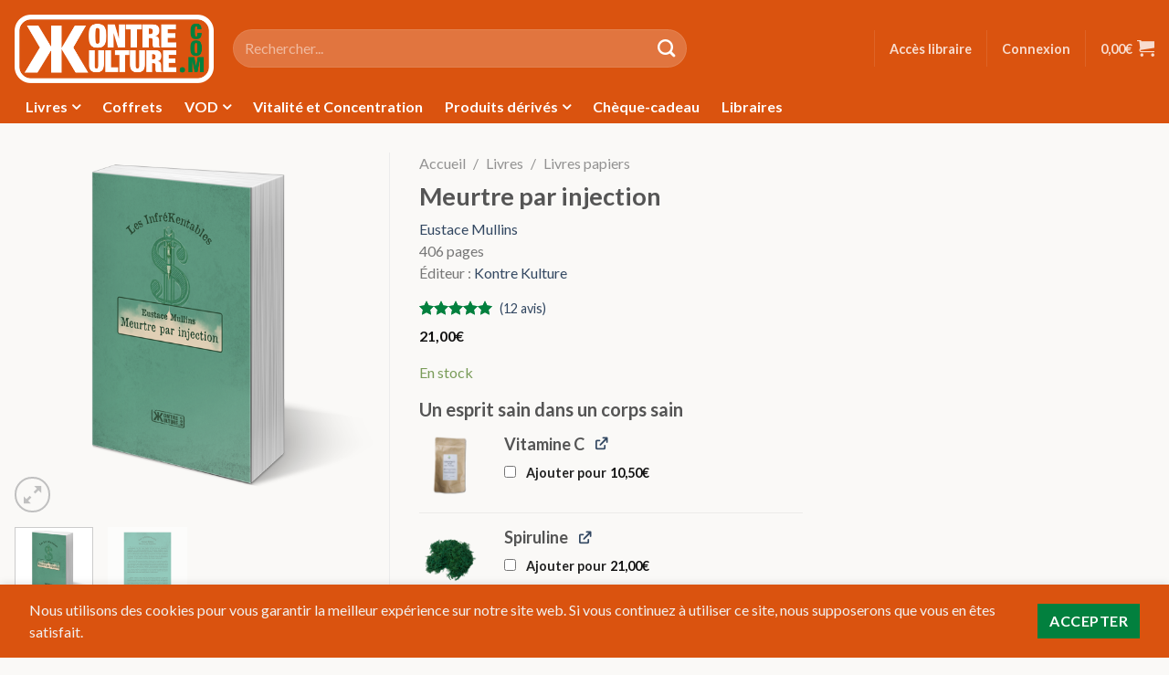

--- FILE ---
content_type: text/html; charset=UTF-8
request_url: https://kontrekulture.com/produit/meurtre-par-injection/
body_size: 36490
content:
<!DOCTYPE html>
<html lang="fr-FR">
	<head>
		<meta charset="UTF-8" />
		<meta name="viewport" content="width=device-width, initial-scale=1" />
		<title>Meurtre par injection - Kontre Kulture</title>
		<link rel="profile" href="http://gmpg.org/xfn/11" />
		<link rel="pingback" href="https://kontrekulture.com/xmlrpc.php" />
		<link rel="preload" href="https://kontrekulture.com/wp-content/themes/flaksome/build/images/logo-kk-dark.76a058e8.png" as="image" />
		
	<link rel="preconnect" href="https://fonts.googleapis.com" crossorigin />
	<link rel="preconnect" href="https://fonts.gstatic.com" crossorigin />
	<link rel="stylesheet" href="https://fonts.googleapis.com/css2?family=Fjalla+One&display=swap&ver=9a7b202c634b368799c7" media="all" />
	<link rel="stylesheet" href="https://fonts.googleapis.com/css2?family=Lato:ital,wght@0,100;0,300;0,400;0,700;0,900;1,100;1,300;1,400;1,700;1,900&display=swap&ver=9a7b202c634b368799c7" media="all" />

	<meta name='robots' content='index, follow, max-image-preview:large, max-snippet:-1, max-video-preview:-1' />

	<!-- This site is optimized with the Yoast SEO plugin v26.7 - https://yoast.com/wordpress/plugins/seo/ -->
	<link rel="canonical" href="https://kontrekulture.com/produit/meurtre-par-injection/" />
	<meta property="og:locale" content="fr_FR" />
	<meta property="og:type" content="article" />
	<meta property="og:title" content="Meurtre par injection - Kontre Kulture" />
	<meta property="og:description" content="« Le présent ouvrage, fruit d’une quarantaine d’années de recherches et d’investigation, est une suite logique de mes ouvrages précédents : l’exposition du contrôle international de l’émission monétaire et des pratiques bancaires aux États-Unis ; un travail ultérieur révélant le réseau secret d’organisations à travers lesquelles ces forces étrangères exercent un pouvoir politique ; les comités secrets, [&hellip;]" />
	<meta property="og:url" content="https://kontrekulture.com/produit/meurtre-par-injection/" />
	<meta property="og:site_name" content="Kontre Kulture" />
	<meta property="article:modified_time" content="2026-01-21T12:42:19+00:00" />
	<meta property="og:image" content="https://cdn.kontrekulture.com/wp-content/uploads/20210113143129/Mullins-Visu-Fiche-Produit-KK.png" />
	<meta property="og:image:width" content="600" />
	<meta property="og:image:height" content="600" />
	<meta property="og:image:type" content="image/png" />
	<meta name="twitter:card" content="summary_large_image" />
	<script type="application/ld+json" class="yoast-schema-graph">{"@context":"https://schema.org","@graph":[{"@type":"WebPage","@id":"https://kontrekulture.com/produit/meurtre-par-injection/","url":"https://kontrekulture.com/produit/meurtre-par-injection/","name":"Meurtre par injection - Kontre Kulture","isPartOf":{"@id":"https://kontrekulture.com/#website"},"primaryImageOfPage":{"@id":"https://kontrekulture.com/produit/meurtre-par-injection/#primaryimage"},"image":{"@id":"https://kontrekulture.com/produit/meurtre-par-injection/#primaryimage"},"thumbnailUrl":"https://cdn.kontrekulture.com/wp-content/uploads/20210113143129/Mullins-Visu-Fiche-Produit-KK.png","datePublished":"2021-01-05T14:57:40+00:00","dateModified":"2026-01-21T12:42:19+00:00","breadcrumb":{"@id":"https://kontrekulture.com/produit/meurtre-par-injection/#breadcrumb"},"inLanguage":"fr-FR","potentialAction":[{"@type":"ReadAction","target":["https://kontrekulture.com/produit/meurtre-par-injection/"]}]},{"@type":"ImageObject","inLanguage":"fr-FR","@id":"https://kontrekulture.com/produit/meurtre-par-injection/#primaryimage","url":"https://cdn.kontrekulture.com/wp-content/uploads/20210113143129/Mullins-Visu-Fiche-Produit-KK.png","contentUrl":"https://cdn.kontrekulture.com/wp-content/uploads/20210113143129/Mullins-Visu-Fiche-Produit-KK.png","width":600,"height":600},{"@type":"BreadcrumbList","@id":"https://kontrekulture.com/produit/meurtre-par-injection/#breadcrumb","itemListElement":[{"@type":"ListItem","position":1,"name":"Accueil","item":"https://kontrekulture.com/"},{"@type":"ListItem","position":2,"name":"Boutique","item":"https://kontrekulture.com/boutique/"},{"@type":"ListItem","position":3,"name":"Meurtre par injection"}]},{"@type":"WebSite","@id":"https://kontrekulture.com/#website","url":"https://kontrekulture.com/","name":"Kontre Kulture","description":"Insoumission et produits subversifs en tous genres","potentialAction":[{"@type":"SearchAction","target":{"@type":"EntryPoint","urlTemplate":"https://kontrekulture.com/?s={search_term_string}"},"query-input":{"@type":"PropertyValueSpecification","valueRequired":true,"valueName":"search_term_string"}}],"inLanguage":"fr-FR"}]}</script>
	<!-- / Yoast SEO plugin. -->


<link rel='dns-prefetch' href='//static.klaviyo.com' />
<link rel='dns-prefetch' href='//www.googletagmanager.com' />
<link rel="alternate" type="application/rss+xml" title="Kontre Kulture &raquo; Meurtre par injection Flux des commentaires" href="https://kontrekulture.com/produit/meurtre-par-injection/feed/" />
<link rel="alternate" title="oEmbed (JSON)" type="application/json+oembed" href="https://kontrekulture.com/wp-json/oembed/1.0/embed?url=https%3A%2F%2Fkontrekulture.com%2Fproduit%2Fmeurtre-par-injection%2F" />
<link rel="alternate" title="oEmbed (XML)" type="text/xml+oembed" href="https://kontrekulture.com/wp-json/oembed/1.0/embed?url=https%3A%2F%2Fkontrekulture.com%2Fproduit%2Fmeurtre-par-injection%2F&#038;format=xml" />
		<!-- This site uses the Google Analytics by MonsterInsights plugin v9.7.0 - Using Analytics tracking - https://www.monsterinsights.com/ -->
							<script src="//www.googletagmanager.com/gtag/js?id=G-5BYJLQRTJP"  data-cfasync="false" data-wpfc-render="false" async></script>
			<script data-cfasync="false" data-wpfc-render="false">
				var mi_version = '9.7.0';
				var mi_track_user = true;
				var mi_no_track_reason = '';
								var MonsterInsightsDefaultLocations = {"page_location":"https:\/\/kontrekulture.com\/produit\/meurtre-par-injection\/"};
								if ( typeof MonsterInsightsPrivacyGuardFilter === 'function' ) {
					var MonsterInsightsLocations = (typeof MonsterInsightsExcludeQuery === 'object') ? MonsterInsightsPrivacyGuardFilter( MonsterInsightsExcludeQuery ) : MonsterInsightsPrivacyGuardFilter( MonsterInsightsDefaultLocations );
				} else {
					var MonsterInsightsLocations = (typeof MonsterInsightsExcludeQuery === 'object') ? MonsterInsightsExcludeQuery : MonsterInsightsDefaultLocations;
				}

								var disableStrs = [
										'ga-disable-G-5BYJLQRTJP',
									];

				/* Function to detect opted out users */
				function __gtagTrackerIsOptedOut() {
					for (var index = 0; index < disableStrs.length; index++) {
						if (document.cookie.indexOf(disableStrs[index] + '=true') > -1) {
							return true;
						}
					}

					return false;
				}

				/* Disable tracking if the opt-out cookie exists. */
				if (__gtagTrackerIsOptedOut()) {
					for (var index = 0; index < disableStrs.length; index++) {
						window[disableStrs[index]] = true;
					}
				}

				/* Opt-out function */
				function __gtagTrackerOptout() {
					for (var index = 0; index < disableStrs.length; index++) {
						document.cookie = disableStrs[index] + '=true; expires=Thu, 31 Dec 2099 23:59:59 UTC; path=/';
						window[disableStrs[index]] = true;
					}
				}

				if ('undefined' === typeof gaOptout) {
					function gaOptout() {
						__gtagTrackerOptout();
					}
				}
								window.dataLayer = window.dataLayer || [];

				window.MonsterInsightsDualTracker = {
					helpers: {},
					trackers: {},
				};
				if (mi_track_user) {
					function __gtagDataLayer() {
						dataLayer.push(arguments);
					}

					function __gtagTracker(type, name, parameters) {
						if (!parameters) {
							parameters = {};
						}

						if (parameters.send_to) {
							__gtagDataLayer.apply(null, arguments);
							return;
						}

						if (type === 'event') {
														parameters.send_to = monsterinsights_frontend.v4_id;
							var hookName = name;
							if (typeof parameters['event_category'] !== 'undefined') {
								hookName = parameters['event_category'] + ':' + name;
							}

							if (typeof MonsterInsightsDualTracker.trackers[hookName] !== 'undefined') {
								MonsterInsightsDualTracker.trackers[hookName](parameters);
							} else {
								__gtagDataLayer('event', name, parameters);
							}
							
						} else {
							__gtagDataLayer.apply(null, arguments);
						}
					}

					__gtagTracker('js', new Date());
					__gtagTracker('set', {
						'developer_id.dZGIzZG': true,
											});
					if ( MonsterInsightsLocations.page_location ) {
						__gtagTracker('set', MonsterInsightsLocations);
					}
										__gtagTracker('config', 'G-5BYJLQRTJP', {"forceSSL":"true","anonymize_ip":"true","link_attribution":"true"} );
										window.gtag = __gtagTracker;										(function () {
						/* https://developers.google.com/analytics/devguides/collection/analyticsjs/ */
						/* ga and __gaTracker compatibility shim. */
						var noopfn = function () {
							return null;
						};
						var newtracker = function () {
							return new Tracker();
						};
						var Tracker = function () {
							return null;
						};
						var p = Tracker.prototype;
						p.get = noopfn;
						p.set = noopfn;
						p.send = function () {
							var args = Array.prototype.slice.call(arguments);
							args.unshift('send');
							__gaTracker.apply(null, args);
						};
						var __gaTracker = function () {
							var len = arguments.length;
							if (len === 0) {
								return;
							}
							var f = arguments[len - 1];
							if (typeof f !== 'object' || f === null || typeof f.hitCallback !== 'function') {
								if ('send' === arguments[0]) {
									var hitConverted, hitObject = false, action;
									if ('event' === arguments[1]) {
										if ('undefined' !== typeof arguments[3]) {
											hitObject = {
												'eventAction': arguments[3],
												'eventCategory': arguments[2],
												'eventLabel': arguments[4],
												'value': arguments[5] ? arguments[5] : 1,
											}
										}
									}
									if ('pageview' === arguments[1]) {
										if ('undefined' !== typeof arguments[2]) {
											hitObject = {
												'eventAction': 'page_view',
												'page_path': arguments[2],
											}
										}
									}
									if (typeof arguments[2] === 'object') {
										hitObject = arguments[2];
									}
									if (typeof arguments[5] === 'object') {
										Object.assign(hitObject, arguments[5]);
									}
									if ('undefined' !== typeof arguments[1].hitType) {
										hitObject = arguments[1];
										if ('pageview' === hitObject.hitType) {
											hitObject.eventAction = 'page_view';
										}
									}
									if (hitObject) {
										action = 'timing' === arguments[1].hitType ? 'timing_complete' : hitObject.eventAction;
										hitConverted = mapArgs(hitObject);
										__gtagTracker('event', action, hitConverted);
									}
								}
								return;
							}

							function mapArgs(args) {
								var arg, hit = {};
								var gaMap = {
									'eventCategory': 'event_category',
									'eventAction': 'event_action',
									'eventLabel': 'event_label',
									'eventValue': 'event_value',
									'nonInteraction': 'non_interaction',
									'timingCategory': 'event_category',
									'timingVar': 'name',
									'timingValue': 'value',
									'timingLabel': 'event_label',
									'page': 'page_path',
									'location': 'page_location',
									'title': 'page_title',
									'referrer' : 'page_referrer',
								};
								for (arg in args) {
																		if (!(!args.hasOwnProperty(arg) || !gaMap.hasOwnProperty(arg))) {
										hit[gaMap[arg]] = args[arg];
									} else {
										hit[arg] = args[arg];
									}
								}
								return hit;
							}

							try {
								f.hitCallback();
							} catch (ex) {
							}
						};
						__gaTracker.create = newtracker;
						__gaTracker.getByName = newtracker;
						__gaTracker.getAll = function () {
							return [];
						};
						__gaTracker.remove = noopfn;
						__gaTracker.loaded = true;
						window['__gaTracker'] = __gaTracker;
					})();
									} else {
										console.log("");
					(function () {
						function __gtagTracker() {
							return null;
						}

						window['__gtagTracker'] = __gtagTracker;
						window['gtag'] = __gtagTracker;
					})();
									}
			</script>
			
							<!-- / Google Analytics by MonsterInsights -->
				<script data-cfasync="false" data-wpfc-render="false">
			window.MonsterInsightsDualTracker.helpers.mapProductItem = function (uaItem) {
				var prefixIndex, prefixKey, mapIndex;

				var toBePrefixed = ['id', 'name', 'list_name', 'brand', 'category', 'variant'];

				var item = {};

				var fieldMap = {
					'price': 'price',
					'list_position': 'index',
					'quantity': 'quantity',
					'position': 'index',
				};

				for (mapIndex in fieldMap) {
					if (uaItem.hasOwnProperty(mapIndex)) {
						item[fieldMap[mapIndex]] = uaItem[mapIndex];
					}
				}

				for (prefixIndex = 0; prefixIndex < toBePrefixed.length; prefixIndex++) {
					prefixKey = toBePrefixed[prefixIndex];
					if (typeof uaItem[prefixKey] !== 'undefined') {
						item['item_' + prefixKey] = uaItem[prefixKey];
					}
				}

				return item;
			};

			MonsterInsightsDualTracker.trackers['view_item_list'] = function (parameters) {
				var items = parameters.items;
				var listName, itemIndex, item, itemListName;
				var lists = {
					'_': {items: [], 'send_to': monsterinsights_frontend.v4_id},
				};

				for (itemIndex = 0; itemIndex < items.length; itemIndex++) {
					item = MonsterInsightsDualTracker.helpers.mapProductItem(items[itemIndex]);

					if (typeof item['item_list_name'] === 'undefined') {
						lists['_'].items.push(item);
					} else {
						itemListName = item['item_list_name'];
						if (typeof lists[itemListName] === 'undefined') {
							lists[itemListName] = {
								'items': [],
								'item_list_name': itemListName,
								'send_to': monsterinsights_frontend.v4_id,
							};
						}

						lists[itemListName].items.push(item);
					}
				}

				for (listName in lists) {
					__gtagDataLayer('event', 'view_item_list', lists[listName]);
				}
			};

			MonsterInsightsDualTracker.trackers['select_content'] = function (parameters) {
				const items = parameters.items.map(MonsterInsightsDualTracker.helpers.mapProductItem);
				__gtagDataLayer('event', 'select_item', {items: items, send_to: parameters.send_to});
			};

			MonsterInsightsDualTracker.trackers['view_item'] = function (parameters) {
				const items = parameters.items.map(MonsterInsightsDualTracker.helpers.mapProductItem);
				__gtagDataLayer('event', 'view_item', {items: items, send_to: parameters.send_to});
			};
		</script>
		<style id='wp-img-auto-sizes-contain-inline-css'>
img:is([sizes=auto i],[sizes^="auto," i]){contain-intrinsic-size:3000px 1500px}
/*# sourceURL=wp-img-auto-sizes-contain-inline-css */
</style>
<link rel='stylesheet' id='wccp-extends-cart-blocks-css' href='https://kontrekulture.com/wp-content/plugins/woocommerce-chained-products/blocks/assets/css/wc-cp-extends-cart-blocks.min.css?ver=3.9.0' media='all' />
<style id='wp-emoji-styles-inline-css'>

	img.wp-smiley, img.emoji {
		display: inline !important;
		border: none !important;
		box-shadow: none !important;
		height: 1em !important;
		width: 1em !important;
		margin: 0 0.07em !important;
		vertical-align: -0.1em !important;
		background: none !important;
		padding: 0 !important;
	}
/*# sourceURL=wp-emoji-styles-inline-css */
</style>
<style id='wp-block-library-inline-css'>
:root{--wp-block-synced-color:#7a00df;--wp-block-synced-color--rgb:122,0,223;--wp-bound-block-color:var(--wp-block-synced-color);--wp-editor-canvas-background:#ddd;--wp-admin-theme-color:#007cba;--wp-admin-theme-color--rgb:0,124,186;--wp-admin-theme-color-darker-10:#006ba1;--wp-admin-theme-color-darker-10--rgb:0,107,160.5;--wp-admin-theme-color-darker-20:#005a87;--wp-admin-theme-color-darker-20--rgb:0,90,135;--wp-admin-border-width-focus:2px}@media (min-resolution:192dpi){:root{--wp-admin-border-width-focus:1.5px}}.wp-element-button{cursor:pointer}:root .has-very-light-gray-background-color{background-color:#eee}:root .has-very-dark-gray-background-color{background-color:#313131}:root .has-very-light-gray-color{color:#eee}:root .has-very-dark-gray-color{color:#313131}:root .has-vivid-green-cyan-to-vivid-cyan-blue-gradient-background{background:linear-gradient(135deg,#00d084,#0693e3)}:root .has-purple-crush-gradient-background{background:linear-gradient(135deg,#34e2e4,#4721fb 50%,#ab1dfe)}:root .has-hazy-dawn-gradient-background{background:linear-gradient(135deg,#faaca8,#dad0ec)}:root .has-subdued-olive-gradient-background{background:linear-gradient(135deg,#fafae1,#67a671)}:root .has-atomic-cream-gradient-background{background:linear-gradient(135deg,#fdd79a,#004a59)}:root .has-nightshade-gradient-background{background:linear-gradient(135deg,#330968,#31cdcf)}:root .has-midnight-gradient-background{background:linear-gradient(135deg,#020381,#2874fc)}:root{--wp--preset--font-size--normal:16px;--wp--preset--font-size--huge:42px}.has-regular-font-size{font-size:1em}.has-larger-font-size{font-size:2.625em}.has-normal-font-size{font-size:var(--wp--preset--font-size--normal)}.has-huge-font-size{font-size:var(--wp--preset--font-size--huge)}.has-text-align-center{text-align:center}.has-text-align-left{text-align:left}.has-text-align-right{text-align:right}.has-fit-text{white-space:nowrap!important}#end-resizable-editor-section{display:none}.aligncenter{clear:both}.items-justified-left{justify-content:flex-start}.items-justified-center{justify-content:center}.items-justified-right{justify-content:flex-end}.items-justified-space-between{justify-content:space-between}.screen-reader-text{border:0;clip-path:inset(50%);height:1px;margin:-1px;overflow:hidden;padding:0;position:absolute;width:1px;word-wrap:normal!important}.screen-reader-text:focus{background-color:#ddd;clip-path:none;color:#444;display:block;font-size:1em;height:auto;left:5px;line-height:normal;padding:15px 23px 14px;text-decoration:none;top:5px;width:auto;z-index:100000}html :where(.has-border-color){border-style:solid}html :where([style*=border-top-color]){border-top-style:solid}html :where([style*=border-right-color]){border-right-style:solid}html :where([style*=border-bottom-color]){border-bottom-style:solid}html :where([style*=border-left-color]){border-left-style:solid}html :where([style*=border-width]){border-style:solid}html :where([style*=border-top-width]){border-top-style:solid}html :where([style*=border-right-width]){border-right-style:solid}html :where([style*=border-bottom-width]){border-bottom-style:solid}html :where([style*=border-left-width]){border-left-style:solid}html :where(img[class*=wp-image-]){height:auto;max-width:100%}:where(figure){margin:0 0 1em}html :where(.is-position-sticky){--wp-admin--admin-bar--position-offset:var(--wp-admin--admin-bar--height,0px)}@media screen and (max-width:600px){html :where(.is-position-sticky){--wp-admin--admin-bar--position-offset:0px}}

/*# sourceURL=wp-block-library-inline-css */
</style><style id='global-styles-inline-css'>
:root{--wp--preset--aspect-ratio--square: 1;--wp--preset--aspect-ratio--4-3: 4/3;--wp--preset--aspect-ratio--3-4: 3/4;--wp--preset--aspect-ratio--3-2: 3/2;--wp--preset--aspect-ratio--2-3: 2/3;--wp--preset--aspect-ratio--16-9: 16/9;--wp--preset--aspect-ratio--9-16: 9/16;--wp--preset--color--black: #000000;--wp--preset--color--cyan-bluish-gray: #abb8c3;--wp--preset--color--white: #ffffff;--wp--preset--color--pale-pink: #f78da7;--wp--preset--color--vivid-red: #cf2e2e;--wp--preset--color--luminous-vivid-orange: #ff6900;--wp--preset--color--luminous-vivid-amber: #fcb900;--wp--preset--color--light-green-cyan: #7bdcb5;--wp--preset--color--vivid-green-cyan: #00d084;--wp--preset--color--pale-cyan-blue: #8ed1fc;--wp--preset--color--vivid-cyan-blue: #0693e3;--wp--preset--color--vivid-purple: #9b51e0;--wp--preset--gradient--vivid-cyan-blue-to-vivid-purple: linear-gradient(135deg,rgb(6,147,227) 0%,rgb(155,81,224) 100%);--wp--preset--gradient--light-green-cyan-to-vivid-green-cyan: linear-gradient(135deg,rgb(122,220,180) 0%,rgb(0,208,130) 100%);--wp--preset--gradient--luminous-vivid-amber-to-luminous-vivid-orange: linear-gradient(135deg,rgb(252,185,0) 0%,rgb(255,105,0) 100%);--wp--preset--gradient--luminous-vivid-orange-to-vivid-red: linear-gradient(135deg,rgb(255,105,0) 0%,rgb(207,46,46) 100%);--wp--preset--gradient--very-light-gray-to-cyan-bluish-gray: linear-gradient(135deg,rgb(238,238,238) 0%,rgb(169,184,195) 100%);--wp--preset--gradient--cool-to-warm-spectrum: linear-gradient(135deg,rgb(74,234,220) 0%,rgb(151,120,209) 20%,rgb(207,42,186) 40%,rgb(238,44,130) 60%,rgb(251,105,98) 80%,rgb(254,248,76) 100%);--wp--preset--gradient--blush-light-purple: linear-gradient(135deg,rgb(255,206,236) 0%,rgb(152,150,240) 100%);--wp--preset--gradient--blush-bordeaux: linear-gradient(135deg,rgb(254,205,165) 0%,rgb(254,45,45) 50%,rgb(107,0,62) 100%);--wp--preset--gradient--luminous-dusk: linear-gradient(135deg,rgb(255,203,112) 0%,rgb(199,81,192) 50%,rgb(65,88,208) 100%);--wp--preset--gradient--pale-ocean: linear-gradient(135deg,rgb(255,245,203) 0%,rgb(182,227,212) 50%,rgb(51,167,181) 100%);--wp--preset--gradient--electric-grass: linear-gradient(135deg,rgb(202,248,128) 0%,rgb(113,206,126) 100%);--wp--preset--gradient--midnight: linear-gradient(135deg,rgb(2,3,129) 0%,rgb(40,116,252) 100%);--wp--preset--font-size--small: 13px;--wp--preset--font-size--medium: 20px;--wp--preset--font-size--large: 36px;--wp--preset--font-size--x-large: 42px;--wp--preset--spacing--20: 0.44rem;--wp--preset--spacing--30: 0.67rem;--wp--preset--spacing--40: 1rem;--wp--preset--spacing--50: 1.5rem;--wp--preset--spacing--60: 2.25rem;--wp--preset--spacing--70: 3.38rem;--wp--preset--spacing--80: 5.06rem;--wp--preset--shadow--natural: 6px 6px 9px rgba(0, 0, 0, 0.2);--wp--preset--shadow--deep: 12px 12px 50px rgba(0, 0, 0, 0.4);--wp--preset--shadow--sharp: 6px 6px 0px rgba(0, 0, 0, 0.2);--wp--preset--shadow--outlined: 6px 6px 0px -3px rgb(255, 255, 255), 6px 6px rgb(0, 0, 0);--wp--preset--shadow--crisp: 6px 6px 0px rgb(0, 0, 0);}:where(.is-layout-flex){gap: 0.5em;}:where(.is-layout-grid){gap: 0.5em;}body .is-layout-flex{display: flex;}.is-layout-flex{flex-wrap: wrap;align-items: center;}.is-layout-flex > :is(*, div){margin: 0;}body .is-layout-grid{display: grid;}.is-layout-grid > :is(*, div){margin: 0;}:where(.wp-block-columns.is-layout-flex){gap: 2em;}:where(.wp-block-columns.is-layout-grid){gap: 2em;}:where(.wp-block-post-template.is-layout-flex){gap: 1.25em;}:where(.wp-block-post-template.is-layout-grid){gap: 1.25em;}.has-black-color{color: var(--wp--preset--color--black) !important;}.has-cyan-bluish-gray-color{color: var(--wp--preset--color--cyan-bluish-gray) !important;}.has-white-color{color: var(--wp--preset--color--white) !important;}.has-pale-pink-color{color: var(--wp--preset--color--pale-pink) !important;}.has-vivid-red-color{color: var(--wp--preset--color--vivid-red) !important;}.has-luminous-vivid-orange-color{color: var(--wp--preset--color--luminous-vivid-orange) !important;}.has-luminous-vivid-amber-color{color: var(--wp--preset--color--luminous-vivid-amber) !important;}.has-light-green-cyan-color{color: var(--wp--preset--color--light-green-cyan) !important;}.has-vivid-green-cyan-color{color: var(--wp--preset--color--vivid-green-cyan) !important;}.has-pale-cyan-blue-color{color: var(--wp--preset--color--pale-cyan-blue) !important;}.has-vivid-cyan-blue-color{color: var(--wp--preset--color--vivid-cyan-blue) !important;}.has-vivid-purple-color{color: var(--wp--preset--color--vivid-purple) !important;}.has-black-background-color{background-color: var(--wp--preset--color--black) !important;}.has-cyan-bluish-gray-background-color{background-color: var(--wp--preset--color--cyan-bluish-gray) !important;}.has-white-background-color{background-color: var(--wp--preset--color--white) !important;}.has-pale-pink-background-color{background-color: var(--wp--preset--color--pale-pink) !important;}.has-vivid-red-background-color{background-color: var(--wp--preset--color--vivid-red) !important;}.has-luminous-vivid-orange-background-color{background-color: var(--wp--preset--color--luminous-vivid-orange) !important;}.has-luminous-vivid-amber-background-color{background-color: var(--wp--preset--color--luminous-vivid-amber) !important;}.has-light-green-cyan-background-color{background-color: var(--wp--preset--color--light-green-cyan) !important;}.has-vivid-green-cyan-background-color{background-color: var(--wp--preset--color--vivid-green-cyan) !important;}.has-pale-cyan-blue-background-color{background-color: var(--wp--preset--color--pale-cyan-blue) !important;}.has-vivid-cyan-blue-background-color{background-color: var(--wp--preset--color--vivid-cyan-blue) !important;}.has-vivid-purple-background-color{background-color: var(--wp--preset--color--vivid-purple) !important;}.has-black-border-color{border-color: var(--wp--preset--color--black) !important;}.has-cyan-bluish-gray-border-color{border-color: var(--wp--preset--color--cyan-bluish-gray) !important;}.has-white-border-color{border-color: var(--wp--preset--color--white) !important;}.has-pale-pink-border-color{border-color: var(--wp--preset--color--pale-pink) !important;}.has-vivid-red-border-color{border-color: var(--wp--preset--color--vivid-red) !important;}.has-luminous-vivid-orange-border-color{border-color: var(--wp--preset--color--luminous-vivid-orange) !important;}.has-luminous-vivid-amber-border-color{border-color: var(--wp--preset--color--luminous-vivid-amber) !important;}.has-light-green-cyan-border-color{border-color: var(--wp--preset--color--light-green-cyan) !important;}.has-vivid-green-cyan-border-color{border-color: var(--wp--preset--color--vivid-green-cyan) !important;}.has-pale-cyan-blue-border-color{border-color: var(--wp--preset--color--pale-cyan-blue) !important;}.has-vivid-cyan-blue-border-color{border-color: var(--wp--preset--color--vivid-cyan-blue) !important;}.has-vivid-purple-border-color{border-color: var(--wp--preset--color--vivid-purple) !important;}.has-vivid-cyan-blue-to-vivid-purple-gradient-background{background: var(--wp--preset--gradient--vivid-cyan-blue-to-vivid-purple) !important;}.has-light-green-cyan-to-vivid-green-cyan-gradient-background{background: var(--wp--preset--gradient--light-green-cyan-to-vivid-green-cyan) !important;}.has-luminous-vivid-amber-to-luminous-vivid-orange-gradient-background{background: var(--wp--preset--gradient--luminous-vivid-amber-to-luminous-vivid-orange) !important;}.has-luminous-vivid-orange-to-vivid-red-gradient-background{background: var(--wp--preset--gradient--luminous-vivid-orange-to-vivid-red) !important;}.has-very-light-gray-to-cyan-bluish-gray-gradient-background{background: var(--wp--preset--gradient--very-light-gray-to-cyan-bluish-gray) !important;}.has-cool-to-warm-spectrum-gradient-background{background: var(--wp--preset--gradient--cool-to-warm-spectrum) !important;}.has-blush-light-purple-gradient-background{background: var(--wp--preset--gradient--blush-light-purple) !important;}.has-blush-bordeaux-gradient-background{background: var(--wp--preset--gradient--blush-bordeaux) !important;}.has-luminous-dusk-gradient-background{background: var(--wp--preset--gradient--luminous-dusk) !important;}.has-pale-ocean-gradient-background{background: var(--wp--preset--gradient--pale-ocean) !important;}.has-electric-grass-gradient-background{background: var(--wp--preset--gradient--electric-grass) !important;}.has-midnight-gradient-background{background: var(--wp--preset--gradient--midnight) !important;}.has-small-font-size{font-size: var(--wp--preset--font-size--small) !important;}.has-medium-font-size{font-size: var(--wp--preset--font-size--medium) !important;}.has-large-font-size{font-size: var(--wp--preset--font-size--large) !important;}.has-x-large-font-size{font-size: var(--wp--preset--font-size--x-large) !important;}
/*# sourceURL=global-styles-inline-css */
</style>

<style id='classic-theme-styles-inline-css'>
/*! This file is auto-generated */
.wp-block-button__link{color:#fff;background-color:#32373c;border-radius:9999px;box-shadow:none;text-decoration:none;padding:calc(.667em + 2px) calc(1.333em + 2px);font-size:1.125em}.wp-block-file__button{background:#32373c;color:#fff;text-decoration:none}
/*# sourceURL=/wp-includes/css/classic-themes.min.css */
</style>
<link rel='stylesheet' id='wc-gift-cards-blocks-integration-css' href='https://kontrekulture.com/wp-content/plugins/woocommerce-gift-cards/assets/dist/frontend/blocks.css?ver=2.7.2' media='all' />
<link rel='stylesheet' id='quiz-maker-css' href='https://kontrekulture.com/wp-content/plugins/quiz-maker/public/css/quiz-maker-public.css?ver=21.7.5' media='all' />
<style id='quiz-maker-inline-css'>
div.ays-quiz-container[id^="ays-quiz-container-"] {
	width: 100%;
	max-width: 700px;
	border: 2px solid #ececec;
	box-shadow: none;
}

[id^="ays_finish_quiz_"] .ays-fs-title {
	color: #777;
}

.ays_buttons_div {
	justify-content: center;
}

[id^="ays_finish_quiz_"] .action-button {
	text-transform: uppercase !important;
}

.ays-quiz-answers .ays-field input ~ label[for^="ays-answer-"] {
	display: flex !important;
	align-items: center;
	border: 1px solid #ececec;
}

.ays-quiz-answers .ays-field input ~ label[for^="ays-answer-"]:hover {
	border-color: #02803e;
}

.ays_score {
	font-weight: bold;
}

.ays_score.nuke_ays_score_high {
	color: #02803e;
}

.ays_score.nuke_ays_score_medium {
	color: blue;
}

.ays_score.nuke_ays_score_low {
	color: red;
}
/*# sourceURL=quiz-maker-inline-css */
</style>
<link rel='stylesheet' id='photoswipe-css' href='https://kontrekulture.com/wp-content/plugins/woocommerce/assets/css/photoswipe/photoswipe.min.css?ver=10.4.3' media='all' />
<link rel='stylesheet' id='photoswipe-default-skin-css' href='https://kontrekulture.com/wp-content/plugins/woocommerce/assets/css/photoswipe/default-skin/default-skin.min.css?ver=10.4.3' media='all' />
<style id='woocommerce-inline-inline-css'>
.woocommerce form .form-row .required { visibility: visible; }
/*# sourceURL=woocommerce-inline-inline-css */
</style>
<link rel='stylesheet' id='affwp-forms-css' href='https://kontrekulture.com/wp-content/plugins/affiliate-wp/assets/css/forms.min.css?ver=2.30.2' media='all' />
<link rel='stylesheet' id='wc-gc-css-css' href='https://kontrekulture.com/wp-content/plugins/woocommerce-gift-cards/assets/css/frontend/woocommerce.css?ver=2.7.2' media='all' />
<link rel='stylesheet' id='wc-pb-checkout-blocks-css' href='https://kontrekulture.com/wp-content/plugins/woocommerce-product-bundles/assets/css/frontend/checkout-blocks.css?ver=8.5.5' media='all' />
<style id='wc-pb-checkout-blocks-inline-css'>
table.wc-block-cart-items .wc-block-cart-items__row.is-bundle__meta_hidden .wc-block-components-product-details__inclut, .wc-block-components-order-summary-item.is-bundle__meta_hidden .wc-block-components-product-details__inclut { display:none; } table.wc-block-cart-items .wc-block-cart-items__row.is-bundle .wc-block-components-product-details__inclut .wc-block-components-product-details__name, .wc-block-components-order-summary-item.is-bundle .wc-block-components-product-details__inclut .wc-block-components-product-details__name { display:block; margin-bottom: 0.5em } table.wc-block-cart-items .wc-block-cart-items__row.is-bundle .wc-block-components-product-details__inclut:not(:first-of-type) .wc-block-components-product-details__name, .wc-block-components-order-summary-item.is-bundle .wc-block-components-product-details__inclut:not(:first-of-type) .wc-block-components-product-details__name { display:none } table.wc-block-cart-items .wc-block-cart-items__row.is-bundle .wc-block-components-product-details__inclut + li:not( .wc-block-components-product-details__inclut ), .wc-block-components-order-summary-item.is-bundle .wc-block-components-product-details__inclut + li:not( .wc-block-components-product-details__inclut ) { margin-top:0.5em }
/*# sourceURL=wc-pb-checkout-blocks-inline-css */
</style>
<link rel='stylesheet' id='wc-bundle-style-css' href='https://kontrekulture.com/wp-content/plugins/woocommerce-product-bundles/assets/css/frontend/woocommerce.css?ver=8.5.5' media='all' />
<link rel='stylesheet' id='flaksome-css' href='https://kontrekulture.com/wp-content/themes/flaksome/build/index.css?ver=9a7b202c634b368799c7' media='all' />
<script src="https://kontrekulture.com/wp-content/plugins/google-analytics-premium/assets/js/frontend-gtag.js?ver=9.7.0" id="monsterinsights-frontend-script-js" async data-wp-strategy="async"></script>
<script data-cfasync="false" data-wpfc-render="false" id='monsterinsights-frontend-script-js-extra'>var monsterinsights_frontend = {"js_events_tracking":"true","download_extensions":"doc,pdf,ppt,zip,xls,docx,pptx,xlsx","inbound_paths":"[]","home_url":"https:\/\/kontrekulture.com","hash_tracking":"false","v4_id":"G-5BYJLQRTJP"};</script>
<script src="https://kontrekulture.com/wp-includes/js/jquery/jquery.min.js?ver=3.7.1" id="jquery-core-js"></script>
<script src="https://kontrekulture.com/wp-includes/js/jquery/jquery-migrate.min.js?ver=3.4.1" id="jquery-migrate-js"></script>
<script src="https://kontrekulture.com/wp-content/plugins/woocommerce/assets/js/jquery-blockui/jquery.blockUI.min.js?ver=2.7.0-wc.10.4.3" id="wc-jquery-blockui-js" defer data-wp-strategy="defer"></script>
<script id="wc-add-to-cart-js-extra">
var wc_add_to_cart_params = {"ajax_url":"/wp-admin/admin-ajax.php","wc_ajax_url":"/?wc-ajax=%%endpoint%%","i18n_view_cart":"Voir le panier","cart_url":"https://kontrekulture.com/panier/","is_cart":"","cart_redirect_after_add":"no"};
//# sourceURL=wc-add-to-cart-js-extra
</script>
<script src="https://kontrekulture.com/wp-content/plugins/woocommerce/assets/js/frontend/add-to-cart.min.js?ver=10.4.3" id="wc-add-to-cart-js" defer data-wp-strategy="defer"></script>
<script src="https://kontrekulture.com/wp-content/plugins/woocommerce/assets/js/zoom/jquery.zoom.min.js?ver=1.7.21-wc.10.4.3" id="wc-zoom-js" defer data-wp-strategy="defer"></script>
<script src="https://kontrekulture.com/wp-content/plugins/woocommerce/assets/js/flexslider/jquery.flexslider.min.js?ver=2.7.2-wc.10.4.3" id="wc-flexslider-js" defer data-wp-strategy="defer"></script>
<script src="https://kontrekulture.com/wp-content/plugins/woocommerce/assets/js/photoswipe/photoswipe.min.js?ver=4.1.1-wc.10.4.3" id="wc-photoswipe-js" defer data-wp-strategy="defer"></script>
<script src="https://kontrekulture.com/wp-content/plugins/woocommerce/assets/js/photoswipe/photoswipe-ui-default.min.js?ver=4.1.1-wc.10.4.3" id="wc-photoswipe-ui-default-js" defer data-wp-strategy="defer"></script>
<script id="wc-single-product-js-extra">
var wc_single_product_params = {"i18n_required_rating_text":"Veuillez s\u00e9lectionner une note","i18n_rating_options":["1\u00a0\u00e9toile sur 5","2\u00a0\u00e9toiles sur 5","3\u00a0\u00e9toiles sur 5","4\u00a0\u00e9toiles sur 5","5\u00a0\u00e9toiles sur 5"],"i18n_product_gallery_trigger_text":"Voir la galerie d\u2019images en plein \u00e9cran","review_rating_required":"yes","flexslider":{"rtl":false,"animation":"slide","smoothHeight":true,"directionNav":false,"controlNav":"thumbnails","slideshow":false,"animationSpeed":500,"animationLoop":false,"allowOneSlide":false},"zoom_enabled":"1","zoom_options":{"magnify":false},"photoswipe_enabled":"1","photoswipe_options":{"shareEl":false,"closeOnScroll":false,"history":false,"hideAnimationDuration":0,"showAnimationDuration":0},"flexslider_enabled":"1"};
//# sourceURL=wc-single-product-js-extra
</script>
<script src="https://kontrekulture.com/wp-content/plugins/woocommerce/assets/js/frontend/single-product.min.js?ver=10.4.3" id="wc-single-product-js" defer data-wp-strategy="defer"></script>
<script src="https://kontrekulture.com/wp-content/plugins/woocommerce/assets/js/js-cookie/js.cookie.min.js?ver=2.1.4-wc.10.4.3" id="wc-js-cookie-js" defer data-wp-strategy="defer"></script>
<script id="woocommerce-js-extra">
var woocommerce_params = {"ajax_url":"/wp-admin/admin-ajax.php","wc_ajax_url":"/?wc-ajax=%%endpoint%%","i18n_password_show":"Afficher le mot de passe","i18n_password_hide":"Masquer le mot de passe"};
//# sourceURL=woocommerce-js-extra
</script>
<script src="https://kontrekulture.com/wp-content/plugins/woocommerce/assets/js/frontend/woocommerce.min.js?ver=10.4.3" id="woocommerce-js" defer data-wp-strategy="defer"></script>
<script id="wc-settings-dep-in-header-js-after">
console.warn( "Scripts that have a dependency on [wc-settings, wc-blocks-checkout] must be loaded in the footer, klaviyo-klaviyo-checkout-block-editor-script was registered to load in the header, but has been switched to load in the footer instead. See https://github.com/woocommerce/woocommerce-gutenberg-products-block/pull/5059" );
console.warn( "Scripts that have a dependency on [wc-settings, wc-blocks-checkout] must be loaded in the footer, klaviyo-klaviyo-checkout-block-view-script was registered to load in the header, but has been switched to load in the footer instead. See https://github.com/woocommerce/woocommerce-gutenberg-products-block/pull/5059" );
//# sourceURL=wc-settings-dep-in-header-js-after
</script>
<script src="https://challenges.cloudflare.com/turnstile/v0/api.js?render=explicit" id="nuke-turnstile-js"></script>
<script id="nuke-functions-js-extra">
var nuke_captcha_params = {"site_key":"0x4AAAAAAAkkf6t0aD2OZC0P"};
//# sourceURL=nuke-functions-js-extra
</script>
<script src="https://kontrekulture.com/wp-content/mu-plugins/nuke/assets/js/functions.js?ver=1748948802" id="nuke-functions-js" defer data-wp-strategy="defer"></script>
<script src="https://kontrekulture.com/wp-content/mu-plugins/nuke/assets/js/frontend.js?ver=1752953698" id="nuke-frontend-js" defer data-wp-strategy="defer"></script>
<script src="https://kontrekulture.com/wp-content/themes/flaksome/build/index.js?ver=9a7b202c634b368799c7" id="flaksome-js"></script>
<link rel="https://api.w.org/" href="https://kontrekulture.com/wp-json/" /><link rel="alternate" title="JSON" type="application/json" href="https://kontrekulture.com/wp-json/wp/v2/product/334561" /><link rel="EditURI" type="application/rsd+xml" title="RSD" href="https://kontrekulture.com/xmlrpc.php?rsd" />
<meta name="generator" content="WordPress 6.9" />
<meta name="generator" content="WooCommerce 10.4.3" />
<link rel='shortlink' href='https://kontrekulture.com/?p=334561' />
		<script type="text/javascript">
		var AFFWP = AFFWP || {};
		AFFWP.referral_var = 'asv';
		AFFWP.expiration = 183;
		AFFWP.debug = 0;


		AFFWP.referral_credit_last = 1;
		</script>
	<noscript><style>.woocommerce-product-gallery{ opacity: 1 !important; }</style></noscript>
	<link rel="icon" href="https://cdn.kontrekulture.com/wp-content/uploads/20200626231229/favicon-100x100.png" sizes="32x32" />
<link rel="icon" href="https://cdn.kontrekulture.com/wp-content/uploads/20200626231229/favicon.png" sizes="192x192" />
<link rel="apple-touch-icon" href="https://cdn.kontrekulture.com/wp-content/uploads/20200626231229/favicon.png" />
<meta name="msapplication-TileImage" content="https://cdn.kontrekulture.com/wp-content/uploads/20200626231229/favicon.png" />
		<style id="wp-custom-css">
			/*
#menu-item-597775,
#menu-item-320001 {
	background-color: #02803e;	
}
*/
		</style>
			<link rel='stylesheet' id='wc-blocks-style-css' href='https://kontrekulture.com/wp-content/plugins/woocommerce/assets/client/blocks/wc-blocks.css?ver=wc-10.4.3' media='all' />
<link rel='stylesheet' id='wc-bundle-css-css' href='https://kontrekulture.com/wp-content/plugins/woocommerce-product-bundles/assets/css/frontend/single-product.css?ver=8.5.5' media='all' />
</head>
	<body class="wp-singular product-template-default single single-product postid-334561 wp-theme-flaksome theme-flaksome woocommerce woocommerce-page woocommerce-no-js">
				<div id="nuke-mobile-cart" class="offcanvas offcanvas-end">
	<div class="offcanvas-header">
		<h5 class="offcanvas-title">Panier</h5>
		<button type="button" class="btn-close" data-bs-dismiss="offcanvas"></button>
	</div>
	<div class="offcanvas-body">
		<div class="widget_shopping_cart_content">

	<p class="woocommerce-mini-cart__empty-message">Votre panier est vide.</p>


</div>
	</div>
</div>
		<div id="nuke-mobile-menu" class="offcanvas offcanvas-start">
	<div class="offcanvas-header">
		<h5 class="offcanvas-title">Menu</h5>
		<button type="button" class="btn-close" data-bs-dismiss="offcanvas"></button>
	</div>
	<div class="offcanvas-body">
		<form class="search-form" method="get" action="https://kontrekulture.com/">
			<div class="input-group">
				<input class="form-control" type="search" name="s" value="" placeholder="Rechercher..." />
				<button class="btn" type="submit"><i class="fl-icon fl-icon-search"></i></button>
			</div>
		</form>
									<div id="nuke-mobile-menu-accordion-0" class="accordion accordion-flush">
											<div class="accordion-item">
							<div class="accordion-header">
																	<a class="accordion-button collapsed" href="https://kontrekulture.com/categorie-produit/livres/" data-bs-toggle="collapse" data-bs-target="#nuke-mobile-menu-accordion-collapse-47526">Livres</a>
															</div>
							<div id="nuke-mobile-menu-accordion-collapse-47526" class="accordion-collapse collapse" data-bs-parent="nuke-mobile-menu-accordion-0">
								<div class="accordion-body">
									
	<ul class="list-unstyled">
					<li>
				<a >Thématiques</a>
				
	<ul class="list-unstyled">
					<li>
				<a href="https://kontrekulture.com/thematiques/christianisme/">Christianisme</a>
							</li>
					<li>
				<a href="https://kontrekulture.com/thematiques/droit/">Droit</a>
							</li>
					<li>
				<a href="https://kontrekulture.com/thematiques/histoire-et-geopolitique/">Histoire &amp; Géopolitique</a>
							</li>
					<li>
				<a href="https://kontrekulture.com/thematiques/histoire-cachee/">Histoire cachée</a>
							</li>
					<li>
				<a href="https://kontrekulture.com/thematiques/histoire-de-france/">Histoire de France</a>
							</li>
					<li>
				<a href="https://kontrekulture.com/thematiques/histoire-du-iiie-reich/">Histoire du IIIe Reich</a>
							</li>
					<li>
				<a href="https://kontrekulture.com/thematiques/humour/">Humour</a>
							</li>
					<li>
				<a href="https://kontrekulture.com/thematiques/islam/">Islam</a>
							</li>
					<li>
				<a href="https://kontrekulture.com/thematiques/litterature/">Littérature</a>
							</li>
					<li>
				<a href="https://kontrekulture.com/thematiques/philosophie-et-sociologie/">Philosophie &amp; Sociologie</a>
							</li>
					<li>
				<a href="https://kontrekulture.com/thematiques/politique-et-economie/">Politique &amp; Économie</a>
							</li>
					<li>
				<a href="https://kontrekulture.com/thematiques/pour-les-plus-jeunes/">Pour les plus jeunes</a>
							</li>
					<li>
				<a href="https://kontrekulture.com/thematiques/sante-et-autonomie/">Santé &amp; Autonomie</a>
							</li>
					<li>
				<a href="https://kontrekulture.com/thematiques/sionisme-et-judaisme/">Sionisme &amp; Judaïsme</a>
							</li>
			</ul>

				</li>
					<li>
				<a href="/auteurs/">Auteurs</a>
							</li>
					<li>
				<a href="https://kontrekulture.com/categorie-produit/livres/livres-papiers-kontre-kulture/">Éditions Kontre Kulture</a>
							</li>
					<li>
				<a >Collections</a>
				
	<ul class="list-unstyled">
					<li>
				<a href="https://kontrekulture.com/collections/comprendre/">Comprendre</a>
							</li>
					<li>
				<a href="https://kontrekulture.com/collections/pieces-produites/">Pièces produites</a>
							</li>
					<li>
				<a href="https://kontrekulture.com/collections/la-bibliotheque-ideale-d-alain-soral/">La bibliothèque idéale d&#039;Alain Soral</a>
							</li>
					<li>
				<a href="https://kontrekulture.com/collections/imaginaire-europeen/">Imaginaire européen</a>
							</li>
					<li>
				<a href="https://kontrekulture.com/collections/l-almanach-pour-tous/">L&#039;Almanach pour tous</a>
							</li>
					<li>
				<a href="https://kontrekulture.com/collections/lecons-de-droit-de-maitre-viguier/">Leçons de Droit de Maître Viguier</a>
							</li>
					<li>
				<a href="https://kontrekulture.com/collections/les-infrekentables/">Les Infrékentables</a>
							</li>
					<li>
				<a href="https://kontrekulture.com/collections/les-klassiques/">Les Klassiques</a>
							</li>
					<li>
				<a href="https://kontrekulture.com/collections/les-manuels-d-histoire-de-marion-sigaut/">Les Manuels d&#039;Histoire de Marion Sigaut</a>
							</li>
					<li>
				<a href="https://kontrekulture.com/collections/solid-er/">Solid&#039;ER</a>
							</li>
			</ul>

				</li>
					<li>
				<a href="https://kontrekulture.com/categorie-produit/livres/livres-numeriques/">Livres numériques</a>
							</li>
					<li>
				<a href="https://kontrekulture.com/categorie-produit/livres/livres-audio/">Livres audio</a>
							</li>
					<li>
				<a href="https://kontrekulture.com/categorie-produit/livres/gazettes/">Gazettes</a>
							</li>
			</ul>

									</div>
							</div>
						</div>
									</div>
												<div class="list-group list-group-flush">
											<a class="list-group-item" href="https://kontrekulture.com/categorie-produit/coffrets/">Coffrets</a>
									</div>
												<div id="nuke-mobile-menu-accordion-2" class="accordion accordion-flush">
											<div class="accordion-item">
							<div class="accordion-header">
																	<a class="accordion-button collapsed" href="https://kontrekulture.com/categorie-produit/vod/" data-bs-toggle="collapse" data-bs-target="#nuke-mobile-menu-accordion-collapse-2054">VOD</a>
															</div>
							<div id="nuke-mobile-menu-accordion-collapse-2054" class="accordion-collapse collapse" data-bs-parent="nuke-mobile-menu-accordion-2">
								<div class="accordion-body">
									
	<ul class="list-unstyled">
					<li>
				<a href="https://kontrekulture.com/categorie-produit/formations/">Séminaires</a>
				
	<ul class="list-unstyled">
					<li>
				<a href="https://kontrekulture.com/categorie-produit/formations/formations-alain-soral/">Formations Alain Soral</a>
							</li>
					<li>
				<a href="https://kontrekulture.com/categorie-produit/formations/formations-camille-mordelynch/">Formations Camille Mordelynch</a>
							</li>
					<li>
				<a href="https://kontrekulture.com/categorie-produit/formations/formations-carmen-daudet/">Formations Carmen Daudet</a>
							</li>
					<li>
				<a href="https://kontrekulture.com/categorie-produit/formations/formations-francois-roby/">Formations François Roby</a>
							</li>
					<li>
				<a href="https://kontrekulture.com/categorie-produit/formations/formations-jerome-halzan/">Formations Jérôme Halzan</a>
							</li>
					<li>
				<a href="https://kontrekulture.com/categorie-produit/formations/formations-marion-sigaut/">Formations Marion Sigaut</a>
							</li>
					<li>
				<a href="https://kontrekulture.com/categorie-produit/formations/formations-damien-viguier/">Formations Me Viguier</a>
							</li>
					<li>
				<a href="https://kontrekulture.com/categorie-produit/formations/formations-mohamed-ridal/">Formations Mohamed Ridal</a>
							</li>
					<li>
				<a href="https://kontrekulture.com/categorie-produit/formations/formations-monsieur-k/">Formations Monsieur K</a>
							</li>
					<li>
				<a href="https://kontrekulture.com/categorie-produit/formations/formations-pierre-de-brague/">Formations Pierre de Brague</a>
							</li>
					<li>
				<a href="https://kontrekulture.com/categorie-produit/formations/formations-pierre-hillard/">Formations Pierre Hillard</a>
							</li>
					<li>
				<a href="https://kontrekulture.com/categorie-produit/formations/formations-vincent-facta/">Formations Vincent Facta</a>
							</li>
					<li>
				<a href="https://kontrekulture.com/categorie-produit/formations/formations-youssef-hindi/">Formations Youssef Hindi</a>
							</li>
			</ul>

				</li>
					<li>
				<a href="https://kontrekulture.com/categorie-produit/vod/c-est-parti-mon-qui-qui/">C&#039;est parti mon qui-QUI ?!</a>
							</li>
					<li>
				<a href="https://kontrekulture.com/categorie-produit/vod/conferences/">Conférences et entretiens</a>
							</li>
					<li>
				<a href="https://kontrekulture.com/categorie-produit/vod/documentaires/">Documentaires</a>
							</li>
					<li>
				<a href="https://kontrekulture.com/categorie-produit/vod/entretiens-du-mois/">Entretiens du mois</a>
							</li>
					<li>
				<a href="https://kontrekulture.com/categorie-produit/vod/films-et-spectacles/">Films et spectacles</a>
							</li>
					<li>
				<a href="https://kontrekulture.com/categorie-produit/vod/le-grand-reset-ou-le-grand-menage/">Le Grand Reset... ou le grand ménage ?</a>
							</li>
					<li>
				<a href="https://kontrekulture.com/categorie-produit/vod/les-analyses-subversives-de-pierre-de-brague/">Les analyses subversives de Pierre de Brague</a>
							</li>
					<li>
				<a href="https://kontrekulture.com/categorie-produit/vod/nipnic/">NIPNIC</a>
							</li>
					<li>
				<a href="https://kontrekulture.com/categorie-produit/vod/soral-lartigot-effondrement-culturel/">Soral-Lartigot – Effondrement culturel</a>
							</li>
					<li>
				<a href="https://kontrekulture.com/categorie-produit/vod/soral-a-presque-toujours-raison/">Soral a (presque toujours) raison</a>
							</li>
					<li>
				<a href="https://kontrekulture.com/categorie-produit/vod/soral-repond/">Soral répond !</a>
							</li>
					<li>
				<a href="https://kontrekulture.com/categorie-produit/vod/soral-vite/">Soral, vite !</a>
							</li>
			</ul>

									</div>
							</div>
						</div>
									</div>
												<div class="list-group list-group-flush">
											<a class="list-group-item" href="https://kontrekulture.com/vitalite-et-concentration/">Vitalité et Concentration</a>
									</div>
												<div id="nuke-mobile-menu-accordion-4" class="accordion accordion-flush">
											<div class="accordion-item">
							<div class="accordion-header">
																	<a class="accordion-button collapsed" href="https://kontrekulture.com/categorie-produit/produits-derives/" data-bs-toggle="collapse" data-bs-target="#nuke-mobile-menu-accordion-collapse-47527">Produits dérivés</a>
															</div>
							<div id="nuke-mobile-menu-accordion-collapse-47527" class="accordion-collapse collapse" data-bs-parent="nuke-mobile-menu-accordion-4">
								<div class="accordion-body">
									
	<ul class="list-unstyled">
					<li>
				<a href="https://kontrekulture.com/categorie-produit/produits-derives/accessoires/">Accessoires</a>
							</li>
					<li>
				<a href="https://kontrekulture.com/categorie-produit/bustes/">Bustes</a>
							</li>
					<li>
				<a href="https://kontrekulture.com/categorie-produit/produits-derives/dvd/">DVD</a>
							</li>
					<li>
				<a href="https://kontrekulture.com/categorie-produit/musique/albums/">Musique</a>
							</li>
					<li>
				<a href="https://kontrekulture.com/categorie-produit/produits-derives/objets-d-art/">Objets d&#039;art</a>
							</li>
					<li>
				<a href="https://kontrekulture.com/categorie-produit/produits-derives/textiles/">Textiles</a>
							</li>
			</ul>

									</div>
							</div>
						</div>
									</div>
												<div class="list-group list-group-flush">
											<a class="list-group-item" href="/produit/cheque-cadeau-kontre-kulture/">Chèque-cadeau</a>
											<a class="list-group-item" href="https://kontrekulture.com/libraires/">Libraires</a>
									</div>
							<div class="list-group list-group-flush">
			<a class="list-group-item" href="https://kontrekulture.com/mon-compte/">Connexion</a>
			<a class="list-group-item" href="https://kontrekulture.com/acces-libraire/">Accès libraire</a>
		</div>
	</div>
</div>
					<div id="modal-login" class="modal">
	<div class="modal-dialog modal-dialog-centered modal-lg">
		<div class="modal-content">
			<div class="modal-header">
				<button class="btn-close" type="button" data-bs-dismiss="modal"></button>
			</div>
			<div class="modal-body nuke-form-login-placeholder">
				<!-- Login form will be inserted here -->
			</div>
		</div>
	</div>
</div>
						<div id="nuke-popover-cart" class="popover bs-popover-auto" role="tooltip">
	<div class="popover-arrow" data-popper-arrow></div>
	<div class="popover-body">
		<div class="widget_shopping_cart_content">

	<p class="woocommerce-mini-cart__empty-message">Votre panier est vide.</p>


</div>
	</div>
</div>
		<header id="header">
			<nav id="navbar" class="navbar navbar-expand-lg navbar-dark">
				<div class="container-fluid flex-nowrap">
					<button
						id="navbar-toggler"
						class="navbar-toggler"
						type="button"
						data-bs-toggle="offcanvas"
						data-bs-target="#nuke-mobile-menu"
					><i class="fl-icon fl-icon-menu"></i></button>
					<a id="navbar-brand" class="navbar-brand" href="https://kontrekulture.com/">
						<img class="img-fluid" src="https://kontrekulture.com/wp-content/themes/flaksome/build/images/logo-kk-dark.76a058e8.png" />
					</a>
					<form id="nuke-navbar-search-form" class="d-none d-lg-flex ui-front" method="get" action="https://kontrekulture.com/">
						<div class="input-group">
							<input class="form-control" type="search" name="s" value="" placeholder="Rechercher..." />
							<button class="btn" type="submit"><i class="fl-icon fl-icon-search"></i></button>
						</div>
					</form>
					<div id="navbar-follow-icons" class="d-none d-xl-flex">
						<a
							href="https://www.instagram.com/kontre_kulture/"
							target="_blank"
							data-bs-toggle="tooltip"
							data-bs-placement="bottom"
							data-bs-title="Nous suivre sur Instagram"
							data-bs-trigger="hover"
						><i class="fa-brands fa-instagram"></i></a>
						<a
							href="https://www.facebook.com/KontreKulture2"
							target="_blank"
							data-bs-toggle="tooltip"
							data-bs-placement="bottom"
							data-bs-title="Nous suivre sur Facebook"
							data-bs-trigger="hover"
						><i class="fa-brands fa-facebook"></i></a>
						<a
							href="https://x.com/kontre_kulture"
							target="_blank"
							data-bs-toggle="tooltip"
							data-bs-placement="bottom"
							data-bs-title="Nous suivre sur X"
							data-bs-trigger="hover"
						><i class="fa-brands fa-x-twitter"></i></a>
						<!--<a
							href="https://www.youtube.com/@kontre_kulture?sub_confirmation=1"
							target="_blank"
							data-bs-toggle="tooltip"
							data-bs-placement="bottom"
							data-bs-title="Nous suivre sur YouTube"
							data-bs-trigger="hover"
						><i class="fa-brands fa-youtube"></i></a>-->
						<!--<a
							href="https://www.tiktok.com/@kontre_kulture"
							target="_blank"
							data-bs-toggle="tooltip"
							data-bs-placement="bottom"
							data-bs-title="Nous suivre sur TikTok"
							data-bs-trigger="hover"
						><i class="fa-brands fa-tiktok"></i></a>-->
						<a
							href="https://t.me/kontrekulture"
							target="_blank"
							data-bs-toggle="tooltip"
							data-bs-placement="bottom"
							data-bs-title="Nous suivre sur Telegram"
							data-bs-trigger="hover"
						><i class="fa-brands fa-telegram"></i></a>
						<!--<a
							href="https://vk.com/kontrekulture"
							target="_blank"
							data-bs-toggle="tooltip"
							data-bs-placement="bottom"
							data-bs-title="Nous suivre sur VK"
							data-bs-trigger="hover"
						><i class="fa-brands fa-vk"></i></a>-->
						<!--<a
							href="https://odysee.com/@KontreKulture"
							target="_blank"
							data-bs-toggle="tooltip"
							data-bs-placement="bottom"
							data-bs-title="Nous suivre sur Odysee"
							data-bs-trigger="hover"
						><i class="fa-brands fa-odysee"></i></a>-->
						<!--<a
							href="https://www.linkedin.com/company/kontrekulture"
							target="_blank"
							data-bs-toggle="tooltip"
							data-bs-placement="bottom"
							data-bs-title="Nous suivre sur LinkedIn"
							data-bs-trigger="hover"
						><i class="fa-brands fa-linkedin"></i></a>-->
						<!--<a
							href="https://soundcloud.com/kontrekulture"
							target="_blank"
							data-bs-toggle="tooltip"
							data-bs-placement="bottom"
							data-bs-title="Kontre Kulture Musique sur SoundCloud"
							data-bs-trigger="hover"
						><i class="fa-brands fa-soundcloud"></i></a>-->
						<!--<a
							href="https://brave.com/kon948"
							target="_blank"
							data-bs-toggle="tooltip"
							data-bs-placement="bottom"
							data-bs-title="Téléchargez Brave pour nous soutenir"
							data-bs-trigger="hover"
						><i class="fa-brands fa-brave"></i></a>-->
					</div>
					<div id="navbar-menu" class="navbar-nav d-none d-lg-flex">
						<a class="nav-link" href="https://kontrekulture.com/acces-libraire/">Accès libraire</a>
													<a
								id="navbar-account-link"
								class="nav-link"
								href="https://kontrekulture.com/mon-compte/"
								data-bs-toggle="modal"
								data-bs-target="#modal-login"
							>Connexion</a>
												<a
							id="navbar-cart-link"
							class="nuke-popover-toggle nav-link"
							href="https://kontrekulture.com/panier/"
							data-nuke-popover-target="#nuke-popover-cart"
							data-nuke-popover-placement="bottom"
						>
							<div id="navbar-cart-total"><span class="woocommerce-Price-amount amount"><bdi>0,00<span class="woocommerce-Price-currencySymbol">&euro;</span></bdi></span></div>
							<div id="navbar-cart-icon-container">
								<i id="navbar-cart-icon" class="fl-icon fl-icon-shopping-cart"></i>
								<span class="navbar-cart-count badge"></span>
							</div>
						</a>
					</div>
					<div id="nuke-navbar-mobile-menu" class="navbar-nav d-md-flex d-lg-none">
						<a
							id="nuke-navbar-mobile-cart-link"
							class="nav-link"
							href="https://kontrekulture.com/panier/"
							data-bs-toggle="offcanvas"
							data-bs-target="#nuke-mobile-cart"
						>
							<div id="nuke-navbar-mobile-cart-icon-container">
								<i id="nuke-navbar-mobile-cart-icon" class="fl-icon fl-icon-shopping-cart"></i>
								<span class="navbar-cart-count badge"></span>
							</div>
						</a>
					</div>
				</div>
			</nav>
			<div class="container-fluid d-none d-lg-block">
				<div class="menu-menu-header-container clearfix"><ul id="menu-menu-header" class="menu sf-menu"><li id="menu-item-47526" class="menu-item menu-item-type-taxonomy menu-item-object-product_cat current-product-ancestor menu-item-has-children menu-item-47526"><a href="https://kontrekulture.com/categorie-produit/livres/">Livres</a>
<ul class="sub-menu">
	<li id="menu-item-2025" class="menu-item menu-item-type-custom menu-item-object-custom menu-item-has-children menu-item-2025"><a>Thématiques</a>
	<ul class="sub-menu">
		<li id="menu-item-17669" class="menu-item menu-item-type-taxonomy menu-item-object-nuke_thematic menu-item-17669"><a href="https://kontrekulture.com/thematiques/christianisme/">Christianisme</a></li>
		<li id="menu-item-17670" class="menu-item menu-item-type-taxonomy menu-item-object-nuke_thematic menu-item-17670"><a href="https://kontrekulture.com/thematiques/droit/">Droit</a></li>
		<li id="menu-item-17672" class="menu-item menu-item-type-taxonomy menu-item-object-nuke_thematic menu-item-17672"><a href="https://kontrekulture.com/thematiques/histoire-et-geopolitique/">Histoire &amp; Géopolitique</a></li>
		<li id="menu-item-17673" class="menu-item menu-item-type-taxonomy menu-item-object-nuke_thematic menu-item-17673"><a href="https://kontrekulture.com/thematiques/histoire-cachee/">Histoire cachée</a></li>
		<li id="menu-item-17674" class="menu-item menu-item-type-taxonomy menu-item-object-nuke_thematic menu-item-17674"><a href="https://kontrekulture.com/thematiques/histoire-de-france/">Histoire de France</a></li>
		<li id="menu-item-17675" class="menu-item menu-item-type-taxonomy menu-item-object-nuke_thematic menu-item-17675"><a href="https://kontrekulture.com/thematiques/histoire-du-iiie-reich/">Histoire du IIIe Reich</a></li>
		<li id="menu-item-17676" class="menu-item menu-item-type-taxonomy menu-item-object-nuke_thematic menu-item-17676"><a href="https://kontrekulture.com/thematiques/humour/">Humour</a></li>
		<li id="menu-item-17677" class="menu-item menu-item-type-taxonomy menu-item-object-nuke_thematic menu-item-17677"><a href="https://kontrekulture.com/thematiques/islam/">Islam</a></li>
		<li id="menu-item-17678" class="menu-item menu-item-type-taxonomy menu-item-object-nuke_thematic menu-item-17678"><a href="https://kontrekulture.com/thematiques/litterature/">Littérature</a></li>
		<li id="menu-item-17679" class="menu-item menu-item-type-taxonomy menu-item-object-nuke_thematic menu-item-17679"><a href="https://kontrekulture.com/thematiques/philosophie-et-sociologie/">Philosophie &amp; Sociologie</a></li>
		<li id="menu-item-274665" class="menu-item menu-item-type-taxonomy menu-item-object-nuke_thematic menu-item-274665"><a href="https://kontrekulture.com/thematiques/politique-et-economie/">Politique &amp; Économie</a></li>
		<li id="menu-item-473085" class="menu-item menu-item-type-taxonomy menu-item-object-nuke_thematic menu-item-473085"><a href="https://kontrekulture.com/thematiques/pour-les-plus-jeunes/">Pour les plus jeunes</a></li>
		<li id="menu-item-17681" class="menu-item menu-item-type-taxonomy menu-item-object-nuke_thematic menu-item-17681"><a href="https://kontrekulture.com/thematiques/sante-et-autonomie/">Santé &amp; Autonomie</a></li>
		<li id="menu-item-17682" class="menu-item menu-item-type-taxonomy menu-item-object-nuke_thematic menu-item-17682"><a href="https://kontrekulture.com/thematiques/sionisme-et-judaisme/">Sionisme &amp; Judaïsme</a></li>
	</ul>
</li>
	<li id="menu-item-2027" class="menu-item menu-item-type-custom menu-item-object-custom menu-item-2027"><a href="/auteurs/">Auteurs</a></li>
	<li id="menu-item-535987" class="menu-item menu-item-type-taxonomy menu-item-object-product_cat current-product-ancestor current-menu-parent current-product-parent menu-item-535987"><a href="https://kontrekulture.com/categorie-produit/livres/livres-papiers-kontre-kulture/">Éditions Kontre Kulture</a></li>
	<li id="menu-item-2029" class="menu-item menu-item-type-custom menu-item-object-custom menu-item-has-children menu-item-2029"><a>Collections</a>
	<ul class="sub-menu">
		<li id="menu-item-573126" class="menu-item menu-item-type-taxonomy menu-item-object-nuke_collection menu-item-573126"><a href="https://kontrekulture.com/collections/comprendre/">Comprendre</a></li>
		<li id="menu-item-30002" class="menu-item menu-item-type-taxonomy menu-item-object-nuke_collection menu-item-30002"><a href="https://kontrekulture.com/collections/pieces-produites/">Pièces produites</a></li>
		<li id="menu-item-17633" class="menu-item menu-item-type-taxonomy menu-item-object-nuke_collection menu-item-17633"><a href="https://kontrekulture.com/collections/la-bibliotheque-ideale-d-alain-soral/">La bibliothèque idéale d&rsquo;Alain Soral</a></li>
		<li id="menu-item-17638" class="menu-item menu-item-type-taxonomy menu-item-object-nuke_collection menu-item-17638"><a href="https://kontrekulture.com/collections/imaginaire-europeen/">Imaginaire européen</a></li>
		<li id="menu-item-17637" class="menu-item menu-item-type-taxonomy menu-item-object-nuke_collection menu-item-17637"><a href="https://kontrekulture.com/collections/l-almanach-pour-tous/">L&rsquo;Almanach pour tous</a></li>
		<li id="menu-item-17635" class="menu-item menu-item-type-taxonomy menu-item-object-nuke_collection menu-item-17635"><a href="https://kontrekulture.com/collections/lecons-de-droit-de-maitre-viguier/">Leçons de Droit de Maître Viguier</a></li>
		<li id="menu-item-17634" class="menu-item menu-item-type-taxonomy menu-item-object-nuke_collection menu-item-17634"><a href="https://kontrekulture.com/collections/les-infrekentables/">Les Infrékentables</a></li>
		<li id="menu-item-17632" class="menu-item menu-item-type-taxonomy menu-item-object-nuke_collection menu-item-17632"><a href="https://kontrekulture.com/collections/les-klassiques/">Les Klassiques</a></li>
		<li id="menu-item-17636" class="menu-item menu-item-type-taxonomy menu-item-object-nuke_collection menu-item-17636"><a href="https://kontrekulture.com/collections/les-manuels-d-histoire-de-marion-sigaut/">Les Manuels d&rsquo;Histoire de Marion Sigaut</a></li>
		<li id="menu-item-17639" class="menu-item menu-item-type-taxonomy menu-item-object-nuke_collection menu-item-17639"><a href="https://kontrekulture.com/collections/solid-er/">Solid&rsquo;ER</a></li>
	</ul>
</li>
	<li id="menu-item-2024" class="menu-item menu-item-type-taxonomy menu-item-object-product_cat menu-item-2024"><a href="https://kontrekulture.com/categorie-produit/livres/livres-numeriques/">Livres numériques</a></li>
	<li id="menu-item-2023" class="menu-item menu-item-type-taxonomy menu-item-object-product_cat menu-item-2023"><a href="https://kontrekulture.com/categorie-produit/livres/livres-audio/">Livres audio</a></li>
	<li id="menu-item-2022" class="menu-item menu-item-type-taxonomy menu-item-object-product_cat menu-item-2022"><a href="https://kontrekulture.com/categorie-produit/livres/gazettes/">Gazettes</a></li>
</ul>
</li>
<li id="menu-item-600201" class="menu-item menu-item-type-taxonomy menu-item-object-product_cat menu-item-600201"><a href="https://kontrekulture.com/categorie-produit/coffrets/">Coffrets</a></li>
<li id="menu-item-2054" class="menu-item menu-item-type-taxonomy menu-item-object-product_cat menu-item-has-children menu-item-2054"><a href="https://kontrekulture.com/categorie-produit/vod/">VOD</a>
<ul class="sub-menu">
	<li id="menu-item-2053" class="menu-item menu-item-type-taxonomy menu-item-object-product_cat menu-item-has-children menu-item-2053"><a href="https://kontrekulture.com/categorie-produit/formations/">Séminaires</a>
	<ul class="sub-menu">
		<li id="menu-item-49653" class="menu-item menu-item-type-taxonomy menu-item-object-product_cat menu-item-49653"><a href="https://kontrekulture.com/categorie-produit/formations/formations-alain-soral/">Formations Alain Soral</a></li>
		<li id="menu-item-534980" class="menu-item menu-item-type-taxonomy menu-item-object-product_cat menu-item-534980"><a href="https://kontrekulture.com/categorie-produit/formations/formations-camille-mordelynch/">Formations Camille Mordelynch</a></li>
		<li id="menu-item-410514" class="menu-item menu-item-type-taxonomy menu-item-object-product_cat menu-item-410514"><a href="https://kontrekulture.com/categorie-produit/formations/formations-carmen-daudet/">Formations Carmen Daudet</a></li>
		<li id="menu-item-49662" class="menu-item menu-item-type-taxonomy menu-item-object-product_cat menu-item-49662"><a href="https://kontrekulture.com/categorie-produit/formations/formations-francois-roby/">Formations François Roby</a></li>
		<li id="menu-item-49663" class="menu-item menu-item-type-taxonomy menu-item-object-product_cat menu-item-49663"><a href="https://kontrekulture.com/categorie-produit/formations/formations-jerome-halzan/">Formations Jérôme Halzan</a></li>
		<li id="menu-item-49654" class="menu-item menu-item-type-taxonomy menu-item-object-product_cat menu-item-49654"><a href="https://kontrekulture.com/categorie-produit/formations/formations-marion-sigaut/">Formations Marion Sigaut</a></li>
		<li id="menu-item-49655" class="menu-item menu-item-type-taxonomy menu-item-object-product_cat menu-item-49655"><a href="https://kontrekulture.com/categorie-produit/formations/formations-damien-viguier/">Formations Me Viguier</a></li>
		<li id="menu-item-343431" class="menu-item menu-item-type-taxonomy menu-item-object-product_cat menu-item-343431"><a href="https://kontrekulture.com/categorie-produit/formations/formations-mohamed-ridal/">Formations Mohamed Ridal</a></li>
		<li id="menu-item-417105" class="menu-item menu-item-type-taxonomy menu-item-object-product_cat menu-item-417105"><a href="https://kontrekulture.com/categorie-produit/formations/formations-monsieur-k/">Formations Monsieur K</a></li>
		<li id="menu-item-334185" class="menu-item menu-item-type-taxonomy menu-item-object-product_cat menu-item-334185"><a href="https://kontrekulture.com/categorie-produit/formations/formations-pierre-de-brague/">Formations Pierre de Brague</a></li>
		<li id="menu-item-49656" class="menu-item menu-item-type-taxonomy menu-item-object-product_cat menu-item-49656"><a href="https://kontrekulture.com/categorie-produit/formations/formations-pierre-hillard/">Formations Pierre Hillard</a></li>
		<li id="menu-item-276423" class="menu-item menu-item-type-taxonomy menu-item-object-product_cat menu-item-276423"><a href="https://kontrekulture.com/categorie-produit/formations/formations-vincent-facta/">Formations Vincent Facta</a></li>
		<li id="menu-item-49657" class="menu-item menu-item-type-taxonomy menu-item-object-product_cat menu-item-49657"><a href="https://kontrekulture.com/categorie-produit/formations/formations-youssef-hindi/">Formations Youssef Hindi</a></li>
	</ul>
</li>
	<li id="menu-item-451898" class="menu-item menu-item-type-taxonomy menu-item-object-product_cat menu-item-451898"><a href="https://kontrekulture.com/categorie-produit/vod/c-est-parti-mon-qui-qui/">C&rsquo;est parti mon qui-QUI ?!</a></li>
	<li id="menu-item-49658" class="menu-item menu-item-type-taxonomy menu-item-object-product_cat menu-item-49658"><a href="https://kontrekulture.com/categorie-produit/vod/conferences/">Conférences et entretiens</a></li>
	<li id="menu-item-49659" class="menu-item menu-item-type-taxonomy menu-item-object-product_cat menu-item-49659"><a href="https://kontrekulture.com/categorie-produit/vod/documentaires/">Documentaires</a></li>
	<li id="menu-item-293010" class="menu-item menu-item-type-taxonomy menu-item-object-product_cat menu-item-293010"><a href="https://kontrekulture.com/categorie-produit/vod/entretiens-du-mois/">Entretiens du mois</a></li>
	<li id="menu-item-338251" class="menu-item menu-item-type-taxonomy menu-item-object-product_cat menu-item-338251"><a href="https://kontrekulture.com/categorie-produit/vod/films-et-spectacles/">Films et spectacles</a></li>
	<li id="menu-item-329072" class="menu-item menu-item-type-taxonomy menu-item-object-product_cat menu-item-329072"><a href="https://kontrekulture.com/categorie-produit/vod/le-grand-reset-ou-le-grand-menage/">Le Grand Reset&#8230; ou le grand ménage ?</a></li>
	<li id="menu-item-339453" class="menu-item menu-item-type-taxonomy menu-item-object-product_cat menu-item-339453"><a href="https://kontrekulture.com/categorie-produit/vod/les-analyses-subversives-de-pierre-de-brague/">Les analyses subversives de Pierre de Brague</a></li>
	<li id="menu-item-459413" class="menu-item menu-item-type-taxonomy menu-item-object-product_cat menu-item-459413"><a href="https://kontrekulture.com/categorie-produit/vod/nipnic/">NIPNIC</a></li>
	<li id="menu-item-572287" class="menu-item menu-item-type-taxonomy menu-item-object-product_cat menu-item-572287"><a href="https://kontrekulture.com/categorie-produit/vod/soral-lartigot-effondrement-culturel/">Soral-Lartigot – Effondrement culturel</a></li>
	<li id="menu-item-49660" class="menu-item menu-item-type-taxonomy menu-item-object-product_cat menu-item-49660"><a href="https://kontrekulture.com/categorie-produit/vod/soral-a-presque-toujours-raison/">Soral a (presque toujours) raison</a></li>
	<li id="menu-item-49661" class="menu-item menu-item-type-taxonomy menu-item-object-product_cat menu-item-49661"><a href="https://kontrekulture.com/categorie-produit/vod/soral-repond/">Soral répond !</a></li>
	<li id="menu-item-417651" class="menu-item menu-item-type-taxonomy menu-item-object-product_cat menu-item-417651"><a href="https://kontrekulture.com/categorie-produit/vod/soral-vite/">Soral, vite !</a></li>
</ul>
</li>
<li id="menu-item-595437" class="menu-item menu-item-type-post_type menu-item-object-page menu-item-595437"><a href="https://kontrekulture.com/vitalite-et-concentration/">Vitalité et Concentration</a></li>
<li id="menu-item-47527" class="menu-item menu-item-type-taxonomy menu-item-object-product_cat menu-item-has-children menu-item-47527"><a href="https://kontrekulture.com/categorie-produit/produits-derives/">Produits dérivés</a>
<ul class="sub-menu">
	<li id="menu-item-2057" class="menu-item menu-item-type-taxonomy menu-item-object-product_cat menu-item-2057"><a href="https://kontrekulture.com/categorie-produit/produits-derives/accessoires/">Accessoires</a></li>
	<li id="menu-item-577038" class="menu-item menu-item-type-taxonomy menu-item-object-product_cat menu-item-577038"><a href="https://kontrekulture.com/categorie-produit/bustes/">Bustes</a></li>
	<li id="menu-item-2058" class="menu-item menu-item-type-taxonomy menu-item-object-product_cat menu-item-2058"><a href="https://kontrekulture.com/categorie-produit/produits-derives/dvd/">DVD</a></li>
	<li id="menu-item-2055" class="menu-item menu-item-type-taxonomy menu-item-object-product_cat menu-item-2055"><a href="https://kontrekulture.com/categorie-produit/musique/albums/">Musique</a></li>
	<li id="menu-item-2059" class="menu-item menu-item-type-taxonomy menu-item-object-product_cat menu-item-2059"><a href="https://kontrekulture.com/categorie-produit/produits-derives/objets-d-art/">Objets d&rsquo;art</a></li>
	<li id="menu-item-2060" class="menu-item menu-item-type-taxonomy menu-item-object-product_cat menu-item-2060"><a href="https://kontrekulture.com/categorie-produit/produits-derives/textiles/">Textiles</a></li>
</ul>
</li>
<li id="menu-item-320001" class="menu-item menu-item-type-custom menu-item-object-custom menu-item-320001"><a href="/produit/cheque-cadeau-kontre-kulture/">Chèque-cadeau</a></li>
<li id="menu-item-2078" class="menu-item menu-item-type-post_type menu-item-object-page menu-item-2078"><a href="https://kontrekulture.com/libraires/">Libraires</a></li>
</ul></div>			</div>
					</header>
	
<main id="primary" class="site-main container-fluid">

					
			<div class="woocommerce-notices-wrapper"></div><div id="product-334561" class="product type-product post-334561 status-publish first instock product_cat-livres-papiers product_cat-livres-papiers-kontre-kulture product_tag-livres-papiers has-post-thumbnail taxable shipping-taxable purchasable product-type-simple">

	<div class="row">
		<div class="column-left col-12 col-sm-4">
			<div class="nuke-product-gallery-wrapper">
				<div class="woocommerce-product-gallery woocommerce-product-gallery--with-images woocommerce-product-gallery--columns-4 images" data-columns="4" style="opacity: 0; transition: opacity .25s ease-in-out;">
	<div class="woocommerce-product-gallery__wrapper">
		<div data-thumb="https://cdn.kontrekulture.com/wp-content/uploads/20210113143129/Mullins-Visu-Fiche-Produit-KK-100x100.png" data-thumb-alt="Meurtre par injection" data-thumb-srcset="https://cdn.kontrekulture.com/wp-content/uploads/20210113143129/Mullins-Visu-Fiche-Produit-KK-100x100.png 100w, https://cdn.kontrekulture.com/wp-content/uploads/20210113143129/Mullins-Visu-Fiche-Produit-KK-300x300.png 300w, https://cdn.kontrekulture.com/wp-content/uploads/20210113143129/Mullins-Visu-Fiche-Produit-KK-150x150.png 150w, https://cdn.kontrekulture.com/wp-content/uploads/20210113143129/Mullins-Visu-Fiche-Produit-KK.png 600w"  data-thumb-sizes="(max-width: 100px) 100vw, 100px" class="woocommerce-product-gallery__image"><a href="https://cdn.kontrekulture.com/wp-content/uploads/20210113143129/Mullins-Visu-Fiche-Produit-KK.png"><img width="600" height="600" src="https://cdn.kontrekulture.com/wp-content/uploads/20210113143129/Mullins-Visu-Fiche-Produit-KK.png" class="wp-post-image" alt="Meurtre par injection" data-caption="" data-src="https://cdn.kontrekulture.com/wp-content/uploads/20210113143129/Mullins-Visu-Fiche-Produit-KK.png" data-large_image="https://cdn.kontrekulture.com/wp-content/uploads/20210113143129/Mullins-Visu-Fiche-Produit-KK.png" data-large_image_width="600" data-large_image_height="600" decoding="async" loading="lazy" srcset="https://cdn.kontrekulture.com/wp-content/uploads/20210113143129/Mullins-Visu-Fiche-Produit-KK.png 600w, https://cdn.kontrekulture.com/wp-content/uploads/20210113143129/Mullins-Visu-Fiche-Produit-KK-300x300.png 300w, https://cdn.kontrekulture.com/wp-content/uploads/20210113143129/Mullins-Visu-Fiche-Produit-KK-100x100.png 100w, https://cdn.kontrekulture.com/wp-content/uploads/20210113143129/Mullins-Visu-Fiche-Produit-KK-150x150.png 150w" sizes="auto, (max-width: 600px) 100vw, 600px" /></a></div><div data-thumb="https://cdn.kontrekulture.com/wp-content/uploads/20220718120845/Meurtre-par-injection-Eustace-Mullins-100x100.png" data-thumb-alt="Meurtre par injection – Image 2" data-thumb-srcset="https://cdn.kontrekulture.com/wp-content/uploads/20220718120845/Meurtre-par-injection-Eustace-Mullins-100x100.png 100w, https://cdn.kontrekulture.com/wp-content/uploads/20220718120845/Meurtre-par-injection-Eustace-Mullins-300x300.png 300w, https://cdn.kontrekulture.com/wp-content/uploads/20220718120845/Meurtre-par-injection-Eustace-Mullins-150x150.png 150w, https://cdn.kontrekulture.com/wp-content/uploads/20220718120845/Meurtre-par-injection-Eustace-Mullins.png 600w"  data-thumb-sizes="(max-width: 100px) 100vw, 100px" class="woocommerce-product-gallery__image"><a href="https://cdn.kontrekulture.com/wp-content/uploads/20220718120845/Meurtre-par-injection-Eustace-Mullins.png"><img width="600" height="600" src="https://cdn.kontrekulture.com/wp-content/uploads/20220718120845/Meurtre-par-injection-Eustace-Mullins.png" class="" alt="Meurtre par injection – Image 2" data-caption="" data-src="https://cdn.kontrekulture.com/wp-content/uploads/20220718120845/Meurtre-par-injection-Eustace-Mullins.png" data-large_image="https://cdn.kontrekulture.com/wp-content/uploads/20220718120845/Meurtre-par-injection-Eustace-Mullins.png" data-large_image_width="600" data-large_image_height="600" decoding="async" loading="lazy" srcset="https://cdn.kontrekulture.com/wp-content/uploads/20220718120845/Meurtre-par-injection-Eustace-Mullins.png 600w, https://cdn.kontrekulture.com/wp-content/uploads/20220718120845/Meurtre-par-injection-Eustace-Mullins-300x300.png 300w, https://cdn.kontrekulture.com/wp-content/uploads/20220718120845/Meurtre-par-injection-Eustace-Mullins-100x100.png 100w, https://cdn.kontrekulture.com/wp-content/uploads/20220718120845/Meurtre-par-injection-Eustace-Mullins-150x150.png 150w" sizes="auto, (max-width: 600px) 100vw, 600px" /></a></div>	</div>
</div>

	<a
		class="nuke-wishlist-icon"
		href="#"
		data-nuke-product-id="334561"
	>
		<i class="fl-icon fl-icon-heart"></i>
	</a>

				</div>
		</div>

		<div class="column-right col-12 col-sm-8 summary entry-summary">
			<nav class="breadcrumb"><a class="breadcrumb-item" href="https://kontrekulture.com">Accueil</a><a class="breadcrumb-item" href="https://kontrekulture.com/categorie-produit/livres/">Livres</a><a class="breadcrumb-item" href="https://kontrekulture.com/categorie-produit/livres/livres-papiers/">Livres papiers</a></nav><h1 class="product_title entry-title">Meurtre par injection</h1><div class="flaksome-product-summary"><div class="authors"><a href="https://kontrekulture.com/auteurs/eustace-mullins/">Eustace Mullins</a></div><div>406 pages</div><div>Éditeur : <a href="https://kontrekulture.com/editeurs/kontre-kulture/">Kontre Kulture</a></div></div>
	<div class="woocommerce-product-rating">
		<div class="star-rating" role="img" aria-label="Note 5.00 sur 5"><span style="width:100%">Noté <strong class="rating">5.00</strong> sur 5 basé sur <span class="rating">12</span> notations client</span></div>								<a href="#reviews" class="woocommerce-review-link" rel="nofollow">(<span class="count">12</span> avis)</a>
						</div>

<p class="price"><span class="woocommerce-Price-amount amount"><bdi>21,00<span class="woocommerce-Price-currencySymbol">&euro;</span></bdi></span></p>
<p class="stock in-stock">En stock</p>

	
	<form class="cart" action="https://kontrekulture.com/produit/meurtre-par-injection/" method="post" enctype='multipart/form-data'>
		
<div class="bundle_sells_title">
	<h3>Un esprit sain dans un corps sain</h3></div>
			<div class="bundle_form bundle_sells_form">
			<div class="bundled_item_1 bundled_product bundled_product_summary product bundled_item_optional" ><div class="bundled_product_images images">
	<figure class="bundled_product_image woocommerce-product-gallery__image"><a href="https://cdn.kontrekulture.com/wp-content/uploads/20241121100620/vitamine-c-250g.png" class="image zoom" data-rel="photoSwipe" role="button" aria-haspopup="dialog" aria-label="Afficher l&#039;image plein écran pour Vitamine C" aria-controls="photoswipe-fullscreen-dialog"><img width="300" height="300" src="https://cdn.kontrekulture.com/wp-content/uploads/20241121100620/vitamine-c-250g-300x300.png" class="attachment-woocommerce_thumbnail size-woocommerce_thumbnail wp-post-image" alt="vitamine-c-250g" data-caption="" data-large_image="https://cdn.kontrekulture.com/wp-content/uploads/20241121100620/vitamine-c-250g.png" data-large_image_width="600" data-large_image_height="600" decoding="async" loading="lazy" srcset="https://cdn.kontrekulture.com/wp-content/uploads/20241121100620/vitamine-c-250g-300x300.png 300w, https://cdn.kontrekulture.com/wp-content/uploads/20241121100620/vitamine-c-250g-150x150.png 150w, https://cdn.kontrekulture.com/wp-content/uploads/20241121100620/vitamine-c-250g-100x100.png 100w, https://cdn.kontrekulture.com/wp-content/uploads/20241121100620/vitamine-c-250g.png 600w" sizes="auto, (max-width: 300px) 100vw, 300px" /></a></figure></div>
<div class="details"><h4 class="bundled_product_title product_title" aria-level="2">
	<span class="bundled_product_title_inner">Vitamine C</span> <span class="bundled_product_title_link"><a class="bundled_product_permalink" href="https://kontrekulture.com/produit/vitamine-c/" target="_blank" aria-label="Afficher Vitamine C, s&#039;ouvre dans un nouvel onglet"></a></span></h4>
<label class="bundled_product_optional_checkbox">
	<input class="bundled_product_checkbox" type="checkbox"
						aria-label="Ajouter Vitamine C"
			name="bundle_selected_optional_1"
			value=""
			/>
Ajouter pour <span class="price"><span class="woocommerce-Price-amount amount">10,50<span class="woocommerce-Price-currencySymbol">&euro;</span></span></span>	</label>
<div class="cart bundled_item_cart_content" data-title="Vitamine C"
	data-product_title="Vitamine C"
	data-visible="yes"
	data-optional_suffix=""
	data-optional="yes"
	data-type="variable"
	data-product_variations="[{&quot;attributes&quot;:{&quot;attribute_pa_quantite&quot;:&quot;250g&quot;},&quot;availability_html&quot;:&quot;&lt;p class=\&quot;stock in-stock\&quot;&gt;En stock&lt;\/p&gt;\n&quot;,&quot;backorders_allowed&quot;:false,&quot;dimensions&quot;:{&quot;length&quot;:&quot;&quot;,&quot;width&quot;:&quot;&quot;,&quot;height&quot;:&quot;&quot;},&quot;dimensions_html&quot;:&quot;ND&quot;,&quot;display_price&quot;:10.5,&quot;display_regular_price&quot;:10.5,&quot;image&quot;:{&quot;title&quot;:&quot;vitamine-c-250g&quot;,&quot;caption&quot;:&quot;&quot;,&quot;url&quot;:&quot;https:\/\/cdn.kontrekulture.com\/wp-content\/uploads\/20241121100620\/vitamine-c-250g.png&quot;,&quot;alt&quot;:&quot;vitamine-c-250g&quot;,&quot;src&quot;:&quot;https:\/\/cdn.kontrekulture.com\/wp-content\/uploads\/20241121100620\/vitamine-c-250g-300x300.png&quot;,&quot;srcset&quot;:&quot;https:\/\/cdn.kontrekulture.com\/wp-content\/uploads\/20241121100620\/vitamine-c-250g-300x300.png 300w, https:\/\/cdn.kontrekulture.com\/wp-content\/uploads\/20241121100620\/vitamine-c-250g-150x150.png 150w, https:\/\/cdn.kontrekulture.com\/wp-content\/uploads\/20241121100620\/vitamine-c-250g-100x100.png 100w, https:\/\/cdn.kontrekulture.com\/wp-content\/uploads\/20241121100620\/vitamine-c-250g.png 600w&quot;,&quot;sizes&quot;:&quot;(max-width: 300px) 100vw, 300px&quot;,&quot;full_src&quot;:&quot;https:\/\/cdn.kontrekulture.com\/wp-content\/uploads\/20241121100620\/vitamine-c-250g.png&quot;,&quot;full_src_w&quot;:600,&quot;full_src_h&quot;:600,&quot;gallery_thumbnail_src&quot;:&quot;https:\/\/cdn.kontrekulture.com\/wp-content\/uploads\/20241121100620\/vitamine-c-250g-100x100.png&quot;,&quot;gallery_thumbnail_src_w&quot;:100,&quot;gallery_thumbnail_src_h&quot;:100,&quot;thumb_src&quot;:&quot;https:\/\/cdn.kontrekulture.com\/wp-content\/uploads\/20241121100620\/vitamine-c-250g-300x300.png&quot;,&quot;thumb_src_w&quot;:300,&quot;thumb_src_h&quot;:300,&quot;src_w&quot;:300,&quot;src_h&quot;:300},&quot;image_id&quot;:580800,&quot;is_downloadable&quot;:false,&quot;is_in_stock&quot;:true,&quot;is_purchasable&quot;:true,&quot;is_sold_individually&quot;:&quot;no&quot;,&quot;is_virtual&quot;:false,&quot;max_qty&quot;:1,&quot;min_qty&quot;:1,&quot;price_html&quot;:&quot;&lt;span class=\&quot;price\&quot;&gt;&lt;span class=\&quot;woocommerce-Price-amount amount\&quot;&gt;&lt;bdi&gt;10,50&lt;span class=\&quot;woocommerce-Price-currencySymbol\&quot;&gt;&amp;euro;&lt;\/span&gt;&lt;\/bdi&gt;&lt;\/span&gt;&lt;\/span&gt;&quot;,&quot;sku&quot;:&quot;ABS_CA_001&quot;,&quot;variation_description&quot;:&quot;&quot;,&quot;variation_id&quot;:595405,&quot;variation_is_active&quot;:true,&quot;variation_is_visible&quot;:true,&quot;weight&quot;:&quot;270&quot;,&quot;weight_html&quot;:&quot;270 g&quot;,&quot;price&quot;:&quot;10.50&quot;,&quot;regular_price&quot;:&quot;10.50&quot;,&quot;price_tax&quot;:{&quot;incl&quot;:1,&quot;excl&quot;:0.947867299},&quot;regular_recurring_price&quot;:&quot;&quot;,&quot;recurring_price&quot;:&quot;&quot;,&quot;recurring_html&quot;:&quot;&quot;,&quot;recurring_key&quot;:&quot;&quot;,&quot;backorders_require_notification&quot;:&quot;no&quot;,&quot;avail_qty&quot;:16,&quot;is_bundled&quot;:true},{&quot;attributes&quot;:{&quot;attribute_pa_quantite&quot;:&quot;500g&quot;},&quot;availability_html&quot;:&quot;&lt;p class=\&quot;stock in-stock\&quot;&gt;En stock&lt;\/p&gt;\n&quot;,&quot;backorders_allowed&quot;:false,&quot;dimensions&quot;:{&quot;length&quot;:&quot;&quot;,&quot;width&quot;:&quot;&quot;,&quot;height&quot;:&quot;&quot;},&quot;dimensions_html&quot;:&quot;ND&quot;,&quot;display_price&quot;:19,&quot;display_regular_price&quot;:19,&quot;image&quot;:{&quot;title&quot;:&quot;vitamine-c-250g&quot;,&quot;caption&quot;:&quot;&quot;,&quot;url&quot;:&quot;https:\/\/cdn.kontrekulture.com\/wp-content\/uploads\/20241121100620\/vitamine-c-250g.png&quot;,&quot;alt&quot;:&quot;vitamine-c-250g&quot;,&quot;src&quot;:&quot;https:\/\/cdn.kontrekulture.com\/wp-content\/uploads\/20241121100620\/vitamine-c-250g-300x300.png&quot;,&quot;srcset&quot;:&quot;https:\/\/cdn.kontrekulture.com\/wp-content\/uploads\/20241121100620\/vitamine-c-250g-300x300.png 300w, https:\/\/cdn.kontrekulture.com\/wp-content\/uploads\/20241121100620\/vitamine-c-250g-150x150.png 150w, https:\/\/cdn.kontrekulture.com\/wp-content\/uploads\/20241121100620\/vitamine-c-250g-100x100.png 100w, https:\/\/cdn.kontrekulture.com\/wp-content\/uploads\/20241121100620\/vitamine-c-250g.png 600w&quot;,&quot;sizes&quot;:&quot;(max-width: 300px) 100vw, 300px&quot;,&quot;full_src&quot;:&quot;https:\/\/cdn.kontrekulture.com\/wp-content\/uploads\/20241121100620\/vitamine-c-250g.png&quot;,&quot;full_src_w&quot;:600,&quot;full_src_h&quot;:600,&quot;gallery_thumbnail_src&quot;:&quot;https:\/\/cdn.kontrekulture.com\/wp-content\/uploads\/20241121100620\/vitamine-c-250g-100x100.png&quot;,&quot;gallery_thumbnail_src_w&quot;:100,&quot;gallery_thumbnail_src_h&quot;:100,&quot;thumb_src&quot;:&quot;https:\/\/cdn.kontrekulture.com\/wp-content\/uploads\/20241121100620\/vitamine-c-250g-300x300.png&quot;,&quot;thumb_src_w&quot;:300,&quot;thumb_src_h&quot;:300,&quot;src_w&quot;:300,&quot;src_h&quot;:300},&quot;image_id&quot;:580800,&quot;is_downloadable&quot;:false,&quot;is_in_stock&quot;:true,&quot;is_purchasable&quot;:true,&quot;is_sold_individually&quot;:&quot;no&quot;,&quot;is_virtual&quot;:false,&quot;max_qty&quot;:1,&quot;min_qty&quot;:1,&quot;price_html&quot;:&quot;&lt;span class=\&quot;price\&quot;&gt;&lt;span class=\&quot;woocommerce-Price-amount amount\&quot;&gt;&lt;bdi&gt;19,00&lt;span class=\&quot;woocommerce-Price-currencySymbol\&quot;&gt;&amp;euro;&lt;\/span&gt;&lt;\/bdi&gt;&lt;\/span&gt;&lt;\/span&gt;&quot;,&quot;sku&quot;:&quot;ABS_CA_001B&quot;,&quot;variation_description&quot;:&quot;&quot;,&quot;variation_id&quot;:595406,&quot;variation_is_active&quot;:true,&quot;variation_is_visible&quot;:true,&quot;weight&quot;:&quot;520&quot;,&quot;weight_html&quot;:&quot;520 g&quot;,&quot;price&quot;:&quot;19&quot;,&quot;regular_price&quot;:&quot;19&quot;,&quot;price_tax&quot;:{&quot;incl&quot;:1,&quot;excl&quot;:0.947867299},&quot;regular_recurring_price&quot;:&quot;&quot;,&quot;recurring_price&quot;:&quot;&quot;,&quot;recurring_html&quot;:&quot;&quot;,&quot;recurring_key&quot;:&quot;&quot;,&quot;backorders_require_notification&quot;:&quot;no&quot;,&quot;avail_qty&quot;:20,&quot;is_bundled&quot;:true}]"
	data-bundled_item_id="1"
	data-custom_data="{&quot;bundle_id&quot;:334561,&quot;bundled_item_id&quot;:1}"
	data-product_id="595404"
	data-bundle_id="334561" style="display:none">
	<table class="variations" cellspacing="0" role="presentation">
		<tbody>
					<tr class="attribute_options attribute_value_configurable"
				data-attribute_label="Quantité">
				<td class="label">
					<label
						for="pa_quantite_1">
						Quantité							<abbr class="required" aria-hidden="true"
									title="Option requise">*</abbr>
												</label>
				</td>
				<td class="value">
					<select id="pa_quantite_1" class="" name="bundle_attribute_pa_quantite_1" aria-label="Quantité pour Vitamine C" data-attribute_name="attribute_pa_quantite" data-show_option_none="no"><option value="">Choisir une option</option><option value="250g"  selected='selected'>250g</option><option value="500g" >500g</option></select>				</td>
			</tr>
					</tbody>
	</table>
		<div class="single_variation_wrap bundled_item_wrap">
			<div class="woocommerce-variation single_variation bundled_item_cart_details"></div>
		<div
		class="woocommerce-variation-add-to-cart variations_button bundled_item_after_cart_details bundled_item_button">
	<input type="hidden" class="variation_id"
			name="bundle_variation_id_1"
			value=""/>
<input class="bundled_qty" type="hidden" name="bundle_quantity_1" value="1" />
	</div>	</div>
</div>
</div></div><div class="bundled_item_2 bundled_product bundled_product_summary product bundled_item_optional" ><div class="bundled_product_images images">
	<figure class="bundled_product_image woocommerce-product-gallery__image"><a href="https://cdn.kontrekulture.com/wp-content/uploads/20250922125006/spiruline-en-brindilles.png" class="image zoom" data-rel="photoSwipe" role="button" aria-haspopup="dialog" aria-label="Afficher l&#039;image plein écran pour Spiruline" aria-controls="photoswipe-fullscreen-dialog"><img width="300" height="300" src="https://cdn.kontrekulture.com/wp-content/uploads/20250922125006/spiruline-en-brindilles-300x300.png" class="attachment-woocommerce_thumbnail size-woocommerce_thumbnail wp-post-image" alt="spiruline-en-brindilles" data-caption="" data-large_image="https://cdn.kontrekulture.com/wp-content/uploads/20250922125006/spiruline-en-brindilles.png" data-large_image_width="600" data-large_image_height="600" decoding="async" loading="lazy" srcset="https://cdn.kontrekulture.com/wp-content/uploads/20250922125006/spiruline-en-brindilles-300x300.png 300w, https://cdn.kontrekulture.com/wp-content/uploads/20250922125006/spiruline-en-brindilles-150x150.png 150w, https://cdn.kontrekulture.com/wp-content/uploads/20250922125006/spiruline-en-brindilles-100x100.png 100w, https://cdn.kontrekulture.com/wp-content/uploads/20250922125006/spiruline-en-brindilles.png 600w" sizes="auto, (max-width: 300px) 100vw, 300px" /></a></figure></div>
<div class="details"><h4 class="bundled_product_title product_title" aria-level="2">
	<span class="bundled_product_title_inner">Spiruline</span> <span class="bundled_product_title_link"><a class="bundled_product_permalink" href="https://kontrekulture.com/produit/spiruline/" target="_blank" aria-label="Afficher Spiruline, s&#039;ouvre dans un nouvel onglet"></a></span></h4>
<label class="bundled_product_optional_checkbox">
	<input class="bundled_product_checkbox" type="checkbox"
						aria-label="Ajouter Spiruline"
			name="bundle_selected_optional_2"
			value=""
			/>
Ajouter pour <span class="price"><span class="woocommerce-Price-amount amount">21,00<span class="woocommerce-Price-currencySymbol">&euro;</span></span></span>	</label>
<div class="cart bundled_item_cart_content" data-title="Spiruline"
	data-product_title="Spiruline"
	data-visible="yes"
	data-optional_suffix=""
	data-optional="yes"
	data-type="variable"
	data-product_variations="[{&quot;attributes&quot;:{&quot;attribute_pa_forme&quot;:&quot;en-brindilles&quot;},&quot;availability_html&quot;:&quot;&lt;p class=\&quot;stock in-stock\&quot;&gt;Plus que 8 en stock&lt;\/p&gt;\n&quot;,&quot;backorders_allowed&quot;:false,&quot;dimensions&quot;:{&quot;length&quot;:&quot;&quot;,&quot;width&quot;:&quot;&quot;,&quot;height&quot;:&quot;&quot;},&quot;dimensions_html&quot;:&quot;ND&quot;,&quot;display_price&quot;:21,&quot;display_regular_price&quot;:21,&quot;image&quot;:{&quot;title&quot;:&quot;spiruline-en-brindilles&quot;,&quot;caption&quot;:&quot;&quot;,&quot;url&quot;:&quot;https:\/\/cdn.kontrekulture.com\/wp-content\/uploads\/20250922125006\/spiruline-en-brindilles.png&quot;,&quot;alt&quot;:&quot;spiruline-en-brindilles&quot;,&quot;src&quot;:&quot;https:\/\/cdn.kontrekulture.com\/wp-content\/uploads\/20250922125006\/spiruline-en-brindilles-300x300.png&quot;,&quot;srcset&quot;:&quot;https:\/\/cdn.kontrekulture.com\/wp-content\/uploads\/20250922125006\/spiruline-en-brindilles-300x300.png 300w, https:\/\/cdn.kontrekulture.com\/wp-content\/uploads\/20250922125006\/spiruline-en-brindilles-150x150.png 150w, https:\/\/cdn.kontrekulture.com\/wp-content\/uploads\/20250922125006\/spiruline-en-brindilles-100x100.png 100w, https:\/\/cdn.kontrekulture.com\/wp-content\/uploads\/20250922125006\/spiruline-en-brindilles.png 600w&quot;,&quot;sizes&quot;:&quot;(max-width: 300px) 100vw, 300px&quot;,&quot;full_src&quot;:&quot;https:\/\/cdn.kontrekulture.com\/wp-content\/uploads\/20250922125006\/spiruline-en-brindilles.png&quot;,&quot;full_src_w&quot;:600,&quot;full_src_h&quot;:600,&quot;gallery_thumbnail_src&quot;:&quot;https:\/\/cdn.kontrekulture.com\/wp-content\/uploads\/20250922125006\/spiruline-en-brindilles-100x100.png&quot;,&quot;gallery_thumbnail_src_w&quot;:100,&quot;gallery_thumbnail_src_h&quot;:100,&quot;thumb_src&quot;:&quot;https:\/\/cdn.kontrekulture.com\/wp-content\/uploads\/20250922125006\/spiruline-en-brindilles-300x300.png&quot;,&quot;thumb_src_w&quot;:300,&quot;thumb_src_h&quot;:300,&quot;src_w&quot;:300,&quot;src_h&quot;:300},&quot;image_id&quot;:595412,&quot;is_downloadable&quot;:false,&quot;is_in_stock&quot;:true,&quot;is_purchasable&quot;:true,&quot;is_sold_individually&quot;:&quot;no&quot;,&quot;is_virtual&quot;:false,&quot;max_qty&quot;:1,&quot;min_qty&quot;:1,&quot;price_html&quot;:&quot;&lt;span class=\&quot;price\&quot;&gt;&lt;span class=\&quot;woocommerce-Price-amount amount\&quot;&gt;&lt;bdi&gt;21,00&lt;span class=\&quot;woocommerce-Price-currencySymbol\&quot;&gt;&amp;euro;&lt;\/span&gt;&lt;\/bdi&gt;&lt;\/span&gt;&lt;\/span&gt;&quot;,&quot;sku&quot;:&quot;ABS_006_002&quot;,&quot;variation_description&quot;:&quot;&quot;,&quot;variation_id&quot;:595413,&quot;variation_is_active&quot;:true,&quot;variation_is_visible&quot;:true,&quot;weight&quot;:&quot;115&quot;,&quot;weight_html&quot;:&quot;115 g&quot;,&quot;price&quot;:&quot;21&quot;,&quot;regular_price&quot;:&quot;21&quot;,&quot;price_tax&quot;:{&quot;incl&quot;:1,&quot;excl&quot;:0.947867299},&quot;regular_recurring_price&quot;:&quot;&quot;,&quot;recurring_price&quot;:&quot;&quot;,&quot;recurring_html&quot;:&quot;&quot;,&quot;recurring_key&quot;:&quot;&quot;,&quot;backorders_require_notification&quot;:&quot;no&quot;,&quot;avail_qty&quot;:8,&quot;is_bundled&quot;:true},{&quot;attributes&quot;:{&quot;attribute_pa_forme&quot;:&quot;en-comprimes&quot;},&quot;availability_html&quot;:&quot;&lt;p class=\&quot;stock in-stock\&quot;&gt;Plus que 3 en stock&lt;\/p&gt;\n&quot;,&quot;backorders_allowed&quot;:false,&quot;dimensions&quot;:{&quot;length&quot;:&quot;&quot;,&quot;width&quot;:&quot;&quot;,&quot;height&quot;:&quot;&quot;},&quot;dimensions_html&quot;:&quot;ND&quot;,&quot;display_price&quot;:25.5,&quot;display_regular_price&quot;:25.5,&quot;image&quot;:{&quot;title&quot;:&quot;spiruline-en-brindilles&quot;,&quot;caption&quot;:&quot;&quot;,&quot;url&quot;:&quot;https:\/\/cdn.kontrekulture.com\/wp-content\/uploads\/20250922125006\/spiruline-en-brindilles.png&quot;,&quot;alt&quot;:&quot;spiruline-en-brindilles&quot;,&quot;src&quot;:&quot;https:\/\/cdn.kontrekulture.com\/wp-content\/uploads\/20250922125006\/spiruline-en-brindilles-300x300.png&quot;,&quot;srcset&quot;:&quot;https:\/\/cdn.kontrekulture.com\/wp-content\/uploads\/20250922125006\/spiruline-en-brindilles-300x300.png 300w, https:\/\/cdn.kontrekulture.com\/wp-content\/uploads\/20250922125006\/spiruline-en-brindilles-150x150.png 150w, https:\/\/cdn.kontrekulture.com\/wp-content\/uploads\/20250922125006\/spiruline-en-brindilles-100x100.png 100w, https:\/\/cdn.kontrekulture.com\/wp-content\/uploads\/20250922125006\/spiruline-en-brindilles.png 600w&quot;,&quot;sizes&quot;:&quot;(max-width: 300px) 100vw, 300px&quot;,&quot;full_src&quot;:&quot;https:\/\/cdn.kontrekulture.com\/wp-content\/uploads\/20250922125006\/spiruline-en-brindilles.png&quot;,&quot;full_src_w&quot;:600,&quot;full_src_h&quot;:600,&quot;gallery_thumbnail_src&quot;:&quot;https:\/\/cdn.kontrekulture.com\/wp-content\/uploads\/20250922125006\/spiruline-en-brindilles-100x100.png&quot;,&quot;gallery_thumbnail_src_w&quot;:100,&quot;gallery_thumbnail_src_h&quot;:100,&quot;thumb_src&quot;:&quot;https:\/\/cdn.kontrekulture.com\/wp-content\/uploads\/20250922125006\/spiruline-en-brindilles-300x300.png&quot;,&quot;thumb_src_w&quot;:300,&quot;thumb_src_h&quot;:300,&quot;src_w&quot;:300,&quot;src_h&quot;:300},&quot;image_id&quot;:595412,&quot;is_downloadable&quot;:false,&quot;is_in_stock&quot;:true,&quot;is_purchasable&quot;:true,&quot;is_sold_individually&quot;:&quot;no&quot;,&quot;is_virtual&quot;:false,&quot;max_qty&quot;:1,&quot;min_qty&quot;:1,&quot;price_html&quot;:&quot;&lt;span class=\&quot;price\&quot;&gt;&lt;span class=\&quot;woocommerce-Price-amount amount\&quot;&gt;&lt;bdi&gt;25,50&lt;span class=\&quot;woocommerce-Price-currencySymbol\&quot;&gt;&amp;euro;&lt;\/span&gt;&lt;\/bdi&gt;&lt;\/span&gt;&lt;\/span&gt;&quot;,&quot;sku&quot;:&quot;ABS_006_001&quot;,&quot;variation_description&quot;:&quot;&quot;,&quot;variation_id&quot;:595414,&quot;variation_is_active&quot;:true,&quot;variation_is_visible&quot;:true,&quot;weight&quot;:&quot;120&quot;,&quot;weight_html&quot;:&quot;120 g&quot;,&quot;price&quot;:&quot;25.5&quot;,&quot;regular_price&quot;:&quot;25.5&quot;,&quot;price_tax&quot;:{&quot;incl&quot;:1,&quot;excl&quot;:0.947867299},&quot;regular_recurring_price&quot;:&quot;&quot;,&quot;recurring_price&quot;:&quot;&quot;,&quot;recurring_html&quot;:&quot;&quot;,&quot;recurring_key&quot;:&quot;&quot;,&quot;backorders_require_notification&quot;:&quot;no&quot;,&quot;avail_qty&quot;:3,&quot;is_bundled&quot;:true}]"
	data-bundled_item_id="2"
	data-custom_data="{&quot;bundle_id&quot;:334561,&quot;bundled_item_id&quot;:2}"
	data-product_id="595411"
	data-bundle_id="334561" style="display:none">
	<table class="variations" cellspacing="0" role="presentation">
		<tbody>
					<tr class="attribute_options attribute_value_configurable"
				data-attribute_label="Forme">
				<td class="label">
					<label
						for="pa_forme_2">
						Forme							<abbr class="required" aria-hidden="true"
									title="Option requise">*</abbr>
												</label>
				</td>
				<td class="value">
					<select id="pa_forme_2" class="" name="bundle_attribute_pa_forme_2" aria-label="Forme pour Spiruline" data-attribute_name="attribute_pa_forme" data-show_option_none="no"><option value="">Choisir une option</option><option value="en-brindilles"  selected='selected'>En brindilles</option><option value="en-comprimes" >En comprimés</option></select>				</td>
			</tr>
					</tbody>
	</table>
		<div class="single_variation_wrap bundled_item_wrap">
			<div class="woocommerce-variation single_variation bundled_item_cart_details"></div>
		<div
		class="woocommerce-variation-add-to-cart variations_button bundled_item_after_cart_details bundled_item_button">
	<input type="hidden" class="variation_id"
			name="bundle_variation_id_2"
			value=""/>
<input class="bundled_qty" type="hidden" name="bundle_quantity_2" value="1" />
	</div>	</div>
</div>
</div></div><div class="bundled_item_3 bundled_product bundled_product_summary product bundled_item_optional" ><div class="bundled_product_images images">
	<figure class="bundled_product_image woocommerce-product-gallery__image"><a href="https://cdn.kontrekulture.com/wp-content/uploads/20250922125956/magnesium-malate.png" class="image zoom" data-rel="photoSwipe" role="button" aria-haspopup="dialog" aria-label="Afficher l&#039;image plein écran pour Magnésium malate" aria-controls="photoswipe-fullscreen-dialog"><img width="300" height="300" src="https://cdn.kontrekulture.com/wp-content/uploads/20250922125956/magnesium-malate-300x300.png" class="attachment-woocommerce_thumbnail size-woocommerce_thumbnail wp-post-image" alt="magnesium-malate" data-caption="" data-large_image="https://cdn.kontrekulture.com/wp-content/uploads/20250922125956/magnesium-malate.png" data-large_image_width="600" data-large_image_height="600" decoding="async" loading="lazy" srcset="https://cdn.kontrekulture.com/wp-content/uploads/20250922125956/magnesium-malate-300x300.png 300w, https://cdn.kontrekulture.com/wp-content/uploads/20250922125956/magnesium-malate-150x150.png 150w, https://cdn.kontrekulture.com/wp-content/uploads/20250922125956/magnesium-malate-100x100.png 100w, https://cdn.kontrekulture.com/wp-content/uploads/20250922125956/magnesium-malate.png 600w" sizes="auto, (max-width: 300px) 100vw, 300px" /></a></figure></div>
<div class="details"><h4 class="bundled_product_title product_title" aria-level="2">
	<span class="bundled_product_title_inner">Magnésium malate</span> <span class="bundled_product_title_link"><a class="bundled_product_permalink" href="https://kontrekulture.com/produit/magnesium-malate/" target="_blank" aria-label="Afficher Magnésium malate, s&#039;ouvre dans un nouvel onglet"></a></span></h4>
<label class="bundled_product_optional_checkbox">
	<input class="bundled_product_checkbox" type="checkbox"
						aria-label="Ajouter Magnésium malate"
			name="bundle_selected_optional_3"
			value=""
			/>
Ajouter pour <span class="price"><span class="woocommerce-Price-amount amount">17,70<span class="woocommerce-Price-currencySymbol">&euro;</span></span></span>	</label>
<div class="cart" data-title="Magnésium malate"
	data-product_title="Magnésium malate"
	data-visible="yes"
	data-optional_suffix=""
	data-optional="yes"
	data-type="simple"
	data-bundled_item_id="3"
	data-custom_data="[]"
	data-product_id="595419"
	data-bundle_id="334561">
	<div class="bundled_item_wrap">
		<div
			class="bundled_item_cart_content" style="display:none">
			<div class="bundled_item_cart_details">
				<p class="stock in-stock">Plus que 3 en stock</p>
			</div>
			<div class="bundled_item_after_cart_details bundled_item_button">
				<input class="bundled_qty" type="hidden" name="bundle_quantity_3" value="1" />
			</div>
		</div>
	</div>
</div>
</div></div><div class="bundled_item_4 bundled_product bundled_product_summary product bundled_item_optional" ><div class="bundled_product_images images">
	<figure class="bundled_product_image woocommerce-product-gallery__image"><a href="https://cdn.kontrekulture.com/wp-content/uploads/20250922130549/vitamine-d3-max-3000ui.png" class="image zoom" data-rel="photoSwipe" role="button" aria-haspopup="dialog" aria-label="Afficher l&#039;image plein écran pour Vitamine D3 Max - 3000ui" aria-controls="photoswipe-fullscreen-dialog"><img width="300" height="300" src="https://cdn.kontrekulture.com/wp-content/uploads/20250922130549/vitamine-d3-max-3000ui-300x300.png" class="attachment-woocommerce_thumbnail size-woocommerce_thumbnail wp-post-image" alt="vitamine-d3-max-3000ui" data-caption="" data-large_image="https://cdn.kontrekulture.com/wp-content/uploads/20250922130549/vitamine-d3-max-3000ui.png" data-large_image_width="600" data-large_image_height="600" decoding="async" loading="lazy" srcset="https://cdn.kontrekulture.com/wp-content/uploads/20250922130549/vitamine-d3-max-3000ui-300x300.png 300w, https://cdn.kontrekulture.com/wp-content/uploads/20250922130549/vitamine-d3-max-3000ui-150x150.png 150w, https://cdn.kontrekulture.com/wp-content/uploads/20250922130549/vitamine-d3-max-3000ui-100x100.png 100w, https://cdn.kontrekulture.com/wp-content/uploads/20250922130549/vitamine-d3-max-3000ui.png 600w" sizes="auto, (max-width: 300px) 100vw, 300px" /></a></figure></div>
<div class="details"><h4 class="bundled_product_title product_title" aria-level="2">
	<span class="bundled_product_title_inner">Vitamine D3 Max - 3000ui</span> <span class="bundled_product_title_link"><a class="bundled_product_permalink" href="https://kontrekulture.com/produit/vitamine-d3-max-3000ui/" target="_blank" aria-label="Afficher Vitamine D3 Max - 3000ui, s&#039;ouvre dans un nouvel onglet"></a></span></h4>
<label class="bundled_product_optional_checkbox">
	<input class="bundled_product_checkbox" type="checkbox"
						aria-label="Ajouter Vitamine D3 Max - 3000ui"
			name="bundle_selected_optional_4"
			value=""
			/>
Ajouter pour <span class="price"><span class="woocommerce-Price-amount amount">9,40<span class="woocommerce-Price-currencySymbol">&euro;</span></span></span>	</label>
<div class="cart bundled_item_cart_content" data-title="Vitamine D3 Max - 3000ui"
	data-product_title="Vitamine D3 Max - 3000ui"
	data-visible="yes"
	data-optional_suffix=""
	data-optional="yes"
	data-type="variable"
	data-product_variations="[{&quot;attributes&quot;:{&quot;attribute_pa_quantite&quot;:&quot;30-gelules&quot;},&quot;availability_html&quot;:&quot;&lt;p class=\&quot;stock in-stock\&quot;&gt;Plus que 5 en stock&lt;\/p&gt;\n&quot;,&quot;backorders_allowed&quot;:false,&quot;dimensions&quot;:{&quot;length&quot;:&quot;&quot;,&quot;width&quot;:&quot;&quot;,&quot;height&quot;:&quot;&quot;},&quot;dimensions_html&quot;:&quot;ND&quot;,&quot;display_price&quot;:9.4,&quot;display_regular_price&quot;:9.4,&quot;image&quot;:{&quot;title&quot;:&quot;vitamine-d3-max-3000ui&quot;,&quot;caption&quot;:&quot;&quot;,&quot;url&quot;:&quot;https:\/\/cdn.kontrekulture.com\/wp-content\/uploads\/20250922130549\/vitamine-d3-max-3000ui.png&quot;,&quot;alt&quot;:&quot;vitamine-d3-max-3000ui&quot;,&quot;src&quot;:&quot;https:\/\/cdn.kontrekulture.com\/wp-content\/uploads\/20250922130549\/vitamine-d3-max-3000ui-300x300.png&quot;,&quot;srcset&quot;:&quot;https:\/\/cdn.kontrekulture.com\/wp-content\/uploads\/20250922130549\/vitamine-d3-max-3000ui-300x300.png 300w, https:\/\/cdn.kontrekulture.com\/wp-content\/uploads\/20250922130549\/vitamine-d3-max-3000ui-150x150.png 150w, https:\/\/cdn.kontrekulture.com\/wp-content\/uploads\/20250922130549\/vitamine-d3-max-3000ui-100x100.png 100w, https:\/\/cdn.kontrekulture.com\/wp-content\/uploads\/20250922130549\/vitamine-d3-max-3000ui.png 600w&quot;,&quot;sizes&quot;:&quot;(max-width: 300px) 100vw, 300px&quot;,&quot;full_src&quot;:&quot;https:\/\/cdn.kontrekulture.com\/wp-content\/uploads\/20250922130549\/vitamine-d3-max-3000ui.png&quot;,&quot;full_src_w&quot;:600,&quot;full_src_h&quot;:600,&quot;gallery_thumbnail_src&quot;:&quot;https:\/\/cdn.kontrekulture.com\/wp-content\/uploads\/20250922130549\/vitamine-d3-max-3000ui-100x100.png&quot;,&quot;gallery_thumbnail_src_w&quot;:100,&quot;gallery_thumbnail_src_h&quot;:100,&quot;thumb_src&quot;:&quot;https:\/\/cdn.kontrekulture.com\/wp-content\/uploads\/20250922130549\/vitamine-d3-max-3000ui-300x300.png&quot;,&quot;thumb_src_w&quot;:300,&quot;thumb_src_h&quot;:300,&quot;src_w&quot;:300,&quot;src_h&quot;:300},&quot;image_id&quot;:595424,&quot;is_downloadable&quot;:false,&quot;is_in_stock&quot;:true,&quot;is_purchasable&quot;:true,&quot;is_sold_individually&quot;:&quot;no&quot;,&quot;is_virtual&quot;:false,&quot;max_qty&quot;:1,&quot;min_qty&quot;:1,&quot;price_html&quot;:&quot;&lt;span class=\&quot;price\&quot;&gt;&lt;span class=\&quot;woocommerce-Price-amount amount\&quot;&gt;&lt;bdi&gt;9,40&lt;span class=\&quot;woocommerce-Price-currencySymbol\&quot;&gt;&amp;euro;&lt;\/span&gt;&lt;\/bdi&gt;&lt;\/span&gt;&lt;\/span&gt;&quot;,&quot;sku&quot;:&quot;ABS_LEPIVITS_D3max_30gel&quot;,&quot;variation_description&quot;:&quot;&quot;,&quot;variation_id&quot;:595422,&quot;variation_is_active&quot;:true,&quot;variation_is_visible&quot;:true,&quot;weight&quot;:&quot;40&quot;,&quot;weight_html&quot;:&quot;40 g&quot;,&quot;price&quot;:&quot;9.40&quot;,&quot;regular_price&quot;:&quot;9.40&quot;,&quot;price_tax&quot;:{&quot;incl&quot;:1,&quot;excl&quot;:0.947867299},&quot;regular_recurring_price&quot;:&quot;&quot;,&quot;recurring_price&quot;:&quot;&quot;,&quot;recurring_html&quot;:&quot;&quot;,&quot;recurring_key&quot;:&quot;&quot;,&quot;backorders_require_notification&quot;:&quot;no&quot;,&quot;avail_qty&quot;:5,&quot;is_bundled&quot;:true},{&quot;attributes&quot;:{&quot;attribute_pa_quantite&quot;:&quot;60-gelules&quot;},&quot;availability_html&quot;:&quot;&lt;p class=\&quot;stock in-stock\&quot;&gt;Plus que 5 en stock&lt;\/p&gt;\n&quot;,&quot;backorders_allowed&quot;:false,&quot;dimensions&quot;:{&quot;length&quot;:&quot;&quot;,&quot;width&quot;:&quot;&quot;,&quot;height&quot;:&quot;&quot;},&quot;dimensions_html&quot;:&quot;ND&quot;,&quot;display_price&quot;:15.5,&quot;display_regular_price&quot;:15.5,&quot;image&quot;:{&quot;title&quot;:&quot;vitamine-d3-max-3000ui&quot;,&quot;caption&quot;:&quot;&quot;,&quot;url&quot;:&quot;https:\/\/cdn.kontrekulture.com\/wp-content\/uploads\/20250922130549\/vitamine-d3-max-3000ui.png&quot;,&quot;alt&quot;:&quot;vitamine-d3-max-3000ui&quot;,&quot;src&quot;:&quot;https:\/\/cdn.kontrekulture.com\/wp-content\/uploads\/20250922130549\/vitamine-d3-max-3000ui-300x300.png&quot;,&quot;srcset&quot;:&quot;https:\/\/cdn.kontrekulture.com\/wp-content\/uploads\/20250922130549\/vitamine-d3-max-3000ui-300x300.png 300w, https:\/\/cdn.kontrekulture.com\/wp-content\/uploads\/20250922130549\/vitamine-d3-max-3000ui-150x150.png 150w, https:\/\/cdn.kontrekulture.com\/wp-content\/uploads\/20250922130549\/vitamine-d3-max-3000ui-100x100.png 100w, https:\/\/cdn.kontrekulture.com\/wp-content\/uploads\/20250922130549\/vitamine-d3-max-3000ui.png 600w&quot;,&quot;sizes&quot;:&quot;(max-width: 300px) 100vw, 300px&quot;,&quot;full_src&quot;:&quot;https:\/\/cdn.kontrekulture.com\/wp-content\/uploads\/20250922130549\/vitamine-d3-max-3000ui.png&quot;,&quot;full_src_w&quot;:600,&quot;full_src_h&quot;:600,&quot;gallery_thumbnail_src&quot;:&quot;https:\/\/cdn.kontrekulture.com\/wp-content\/uploads\/20250922130549\/vitamine-d3-max-3000ui-100x100.png&quot;,&quot;gallery_thumbnail_src_w&quot;:100,&quot;gallery_thumbnail_src_h&quot;:100,&quot;thumb_src&quot;:&quot;https:\/\/cdn.kontrekulture.com\/wp-content\/uploads\/20250922130549\/vitamine-d3-max-3000ui-300x300.png&quot;,&quot;thumb_src_w&quot;:300,&quot;thumb_src_h&quot;:300,&quot;src_w&quot;:300,&quot;src_h&quot;:300},&quot;image_id&quot;:595424,&quot;is_downloadable&quot;:false,&quot;is_in_stock&quot;:true,&quot;is_purchasable&quot;:true,&quot;is_sold_individually&quot;:&quot;no&quot;,&quot;is_virtual&quot;:false,&quot;max_qty&quot;:1,&quot;min_qty&quot;:1,&quot;price_html&quot;:&quot;&lt;span class=\&quot;price\&quot;&gt;&lt;span class=\&quot;woocommerce-Price-amount amount\&quot;&gt;&lt;bdi&gt;15,50&lt;span class=\&quot;woocommerce-Price-currencySymbol\&quot;&gt;&amp;euro;&lt;\/span&gt;&lt;\/bdi&gt;&lt;\/span&gt;&lt;\/span&gt;&quot;,&quot;sku&quot;:&quot;ABS_LEPIVITS_D3max_60gel&quot;,&quot;variation_description&quot;:&quot;&quot;,&quot;variation_id&quot;:595423,&quot;variation_is_active&quot;:true,&quot;variation_is_visible&quot;:true,&quot;weight&quot;:&quot;55&quot;,&quot;weight_html&quot;:&quot;55 g&quot;,&quot;price&quot;:&quot;15.5&quot;,&quot;regular_price&quot;:&quot;15.5&quot;,&quot;price_tax&quot;:{&quot;incl&quot;:1,&quot;excl&quot;:0.947867299},&quot;regular_recurring_price&quot;:&quot;&quot;,&quot;recurring_price&quot;:&quot;&quot;,&quot;recurring_html&quot;:&quot;&quot;,&quot;recurring_key&quot;:&quot;&quot;,&quot;backorders_require_notification&quot;:&quot;no&quot;,&quot;avail_qty&quot;:5,&quot;is_bundled&quot;:true}]"
	data-bundled_item_id="4"
	data-custom_data="{&quot;bundle_id&quot;:334561,&quot;bundled_item_id&quot;:4}"
	data-product_id="595421"
	data-bundle_id="334561" style="display:none">
	<table class="variations" cellspacing="0" role="presentation">
		<tbody>
					<tr class="attribute_options attribute_value_configurable"
				data-attribute_label="Quantité">
				<td class="label">
					<label
						for="pa_quantite_4">
						Quantité							<abbr class="required" aria-hidden="true"
									title="Option requise">*</abbr>
												</label>
				</td>
				<td class="value">
					<select id="pa_quantite_4" class="" name="bundle_attribute_pa_quantite_4" aria-label="Quantité pour Vitamine D3 Max - 3000ui" data-attribute_name="attribute_pa_quantite" data-show_option_none="no"><option value="">Choisir une option</option><option value="30-gelules"  selected='selected'>30 gélules</option><option value="60-gelules" >60 gélules</option></select>				</td>
			</tr>
					</tbody>
	</table>
		<div class="single_variation_wrap bundled_item_wrap">
			<div class="woocommerce-variation single_variation bundled_item_cart_details"></div>
		<div
		class="woocommerce-variation-add-to-cart variations_button bundled_item_after_cart_details bundled_item_button">
	<input type="hidden" class="variation_id"
			name="bundle_variation_id_4"
			value=""/>
<input class="bundled_qty" type="hidden" name="bundle_quantity_4" value="1" />
	</div>	</div>
</div>
</div></div>				<div class="bundle_data bundle_data_334561" data-bundle_form_data="{&quot;layout&quot;:&quot;default&quot;,&quot;hide_total_on_validation_fail&quot;:&quot;no&quot;,&quot;zero_items_allowed&quot;:&quot;yes&quot;,&quot;raw_bundle_price_min&quot;:0,&quot;raw_bundle_price_max&quot;:77.7,&quot;is_purchasable&quot;:&quot;yes&quot;,&quot;show_free_string&quot;:&quot;no&quot;,&quot;show_total_string&quot;:&quot;no&quot;,&quot;prices&quot;:{&quot;1&quot;:10.5,&quot;2&quot;:21,&quot;3&quot;:17.7,&quot;4&quot;:9.4},&quot;regular_prices&quot;:{&quot;1&quot;:19,&quot;2&quot;:25.5,&quot;3&quot;:17.7,&quot;4&quot;:15.5},&quot;prices_tax&quot;:{&quot;1&quot;:{&quot;incl&quot;:1,&quot;excl&quot;:0.947867299},&quot;2&quot;:{&quot;incl&quot;:1,&quot;excl&quot;:0.947867299},&quot;3&quot;:{&quot;incl&quot;:1,&quot;excl&quot;:0.947867299},&quot;4&quot;:{&quot;incl&quot;:1,&quot;excl&quot;:0.947867299}},&quot;addons_prices&quot;:{&quot;1&quot;:&quot;&quot;,&quot;2&quot;:&quot;&quot;,&quot;3&quot;:&quot;&quot;,&quot;4&quot;:&quot;&quot;},&quot;regular_addons_prices&quot;:{&quot;1&quot;:&quot;&quot;,&quot;2&quot;:&quot;&quot;,&quot;3&quot;:&quot;&quot;,&quot;4&quot;:&quot;&quot;},&quot;quantities&quot;:{&quot;1&quot;:&quot;&quot;,&quot;2&quot;:&quot;&quot;,&quot;3&quot;:&quot;&quot;,&quot;4&quot;:&quot;&quot;},&quot;product_ids&quot;:{&quot;1&quot;:595404,&quot;2&quot;:595411,&quot;3&quot;:595419,&quot;4&quot;:595421},&quot;is_sold_individually&quot;:{&quot;1&quot;:&quot;no&quot;,&quot;2&quot;:&quot;no&quot;,&quot;3&quot;:&quot;no&quot;,&quot;4&quot;:&quot;no&quot;},&quot;recurring_prices&quot;:{&quot;1&quot;:&quot;&quot;,&quot;2&quot;:&quot;&quot;,&quot;3&quot;:&quot;&quot;,&quot;4&quot;:&quot;&quot;},&quot;regular_recurring_prices&quot;:{&quot;1&quot;:&quot;&quot;,&quot;2&quot;:&quot;&quot;,&quot;3&quot;:&quot;&quot;,&quot;4&quot;:&quot;&quot;},&quot;recurring_html&quot;:{&quot;1&quot;:&quot;&quot;,&quot;2&quot;:&quot;&quot;,&quot;3&quot;:&quot;&quot;,&quot;4&quot;:&quot;&quot;},&quot;recurring_keys&quot;:{&quot;1&quot;:&quot;&quot;,&quot;2&quot;:&quot;&quot;,&quot;3&quot;:&quot;&quot;,&quot;4&quot;:&quot;&quot;},&quot;base_price&quot;:0,&quot;base_regular_price&quot;:0,&quot;base_price_tax&quot;:{&quot;incl&quot;:1,&quot;excl&quot;:0.947867299},&quot;base_price_totals&quot;:{&quot;price&quot;:0,&quot;regular_price&quot;:0,&quot;price_incl_tax&quot;:0,&quot;price_excl_tax&quot;:0},&quot;subtotals&quot;:{&quot;price&quot;:0,&quot;regular_price&quot;:0,&quot;price_incl_tax&quot;:0,&quot;price_excl_tax&quot;:0},&quot;totals&quot;:{&quot;price&quot;:0,&quot;regular_price&quot;:0,&quot;price_incl_tax&quot;:0,&quot;price_excl_tax&quot;:0},&quot;recurring_totals&quot;:{&quot;price&quot;:0,&quot;regular_price&quot;:0,&quot;price_incl_tax&quot;:0,&quot;price_excl_tax&quot;:0},&quot;has_variable_quantity&quot;:{&quot;1&quot;:&quot;yes&quot;,&quot;2&quot;:&quot;yes&quot;,&quot;3&quot;:&quot;yes&quot;,&quot;4&quot;:&quot;yes&quot;},&quot;quantities_available&quot;:{&quot;1&quot;:&quot;&quot;,&quot;2&quot;:&quot;&quot;,&quot;3&quot;:3,&quot;4&quot;:&quot;&quot;},&quot;is_in_stock&quot;:{&quot;1&quot;:&quot;&quot;,&quot;2&quot;:&quot;&quot;,&quot;3&quot;:&quot;yes&quot;,&quot;4&quot;:&quot;&quot;},&quot;backorders_allowed&quot;:{&quot;1&quot;:&quot;&quot;,&quot;2&quot;:&quot;&quot;,&quot;3&quot;:&quot;no&quot;,&quot;4&quot;:&quot;&quot;},&quot;backorders_require_notification&quot;:{&quot;1&quot;:&quot;&quot;,&quot;2&quot;:&quot;&quot;,&quot;3&quot;:&quot;no&quot;,&quot;4&quot;:&quot;&quot;},&quot;is_nyp&quot;:{&quot;1&quot;:&quot;no&quot;,&quot;2&quot;:&quot;no&quot;,&quot;3&quot;:&quot;no&quot;,&quot;4&quot;:&quot;no&quot;},&quot;is_priced_individually&quot;:{&quot;1&quot;:&quot;yes&quot;,&quot;2&quot;:&quot;yes&quot;,&quot;3&quot;:&quot;yes&quot;,&quot;4&quot;:&quot;yes&quot;},&quot;bundled_item_1_totals&quot;:{&quot;price&quot;:0,&quot;regular_price&quot;:0,&quot;price_incl_tax&quot;:0,&quot;price_excl_tax&quot;:0},&quot;bundled_item_1_recurring_totals&quot;:{&quot;price&quot;:0,&quot;regular_price&quot;:0,&quot;price_incl_tax&quot;:0,&quot;price_excl_tax&quot;:0},&quot;bundled_item_2_totals&quot;:{&quot;price&quot;:0,&quot;regular_price&quot;:0,&quot;price_incl_tax&quot;:0,&quot;price_excl_tax&quot;:0},&quot;bundled_item_2_recurring_totals&quot;:{&quot;price&quot;:0,&quot;regular_price&quot;:0,&quot;price_incl_tax&quot;:0,&quot;price_excl_tax&quot;:0},&quot;bundled_item_3_totals&quot;:{&quot;price&quot;:0,&quot;regular_price&quot;:0,&quot;price_incl_tax&quot;:0,&quot;price_excl_tax&quot;:0},&quot;bundled_item_3_recurring_totals&quot;:{&quot;price&quot;:0,&quot;regular_price&quot;:0,&quot;price_incl_tax&quot;:0,&quot;price_excl_tax&quot;:0},&quot;bundled_item_4_totals&quot;:{&quot;price&quot;:0,&quot;regular_price&quot;:0,&quot;price_incl_tax&quot;:0,&quot;price_excl_tax&quot;:0},&quot;bundled_item_4_recurring_totals&quot;:{&quot;price&quot;:0,&quot;regular_price&quot;:0,&quot;price_incl_tax&quot;:0,&quot;price_excl_tax&quot;:0},&quot;group_mode_features&quot;:[&quot;parent_item&quot;,&quot;child_item_indent&quot;,&quot;aggregated_prices&quot;,&quot;aggregated_subtotals&quot;,&quot;parent_cart_widget_item_meta&quot;],&quot;availability_class&quot;:&quot;in-stock&quot;}" data-bundle_id="334561">
					<div class="bundle_wrap">
						<div class="bundle_error" style="display:none">
							
	<div class="alert alert-info" role="status">
		<ul class="msg"></ul>	</div>
						</div>
					</div>
				</div>
			</div>
			<div class="d-flex">
		<div class="nuke-quantity-input quantity input-group">
	<button class="btn nuke-minus" type="button">-</button>
		<input
		type="number"
				id="quantity_6973c1809a792"
		class="input-text qty text form-control"
		name="quantity"
		value="1"
		aria-label="Quantité de produits"
				min="1"
					max="648"
							step="1"
			placeholder=""
			inputmode="numeric"
			autocomplete="off"
			/>
		<button class="btn nuke-plus" type="button">+</button>
</div>

		<button type="submit" name="add-to-cart" value="334561" class="single_add_to_cart_button button alt">Ajouter au panier</button>

		</div>	</form>

	
<div class="product_meta">

	
	
		<span class="sku_wrapper">UGS : <span class="sku">LIV_431</span></span>

	
	<span class="posted_in">Catégories : <a href="https://kontrekulture.com/categorie-produit/livres/livres-papiers/" rel="tag">Livres papiers</a>, <a href="https://kontrekulture.com/categorie-produit/livres/livres-papiers-kontre-kulture/" rel="tag">Livres papiers Kontre Kulture</a></span>
	<span class="tagged_as">Étiquette : <a href="https://kontrekulture.com/etiquette-produit/livres-papiers/" rel="tag">Livres papiers</a></span>
	
</div>

<nav class="share-icons">
	<a
		class="rounded-circle facebook"
		href="https://www.facebook.com/sharer.php?u=https%3A%2F%2Fkontrekulture.com%2Fproduit%2Fmeurtre-par-injection%2F"
		target="_blank"
		data-bs-toggle="tooltip"
		data-bs-placement="top"
		data-bs-title="Partager sur Facebook"
		data-bs-trigger="hover"
	><i class="fa-brands fa-facebook"></i></a>
	<a
		class="rounded-circle twitter"
		href="https://x.com/share?url=https%3A%2F%2Fkontrekulture.com%2Fproduit%2Fmeurtre-par-injection%2F"
		target="_blank"
		data-bs-toggle="tooltip"
		data-bs-placement="top"
		data-bs-title="Partager sur X"
		data-bs-trigger="hover"
	><i class="fa-brands fa-x-twitter"></i></a>
	<a
		class="rounded-circle envelope"
		href="mailto:?subject=Meurtre%20par%20injection&#038;body=Suivez%20ce%20lien%20:%20https%3A%2F%2Fkontrekulture.com%2Fproduit%2Fmeurtre-par-injection%2F"
		data-bs-toggle="tooltip"
		data-bs-placement="top"
		data-bs-title="Partager par e-mail"
		data-bs-trigger="hover"
	><i class="fa-solid fa-envelope"></i></a>
	<a
		class="rounded-circle pinterest"
		href="https://pinterest.com/pin/create/button/?url=https%3A%2F%2Fkontrekulture.com%2Fproduit%2Fmeurtre-par-injection%2F&#038;media=https%3A%2F%2Fcdn.kontrekulture.com%2Fwp-content%2Fuploads%2F20210113143129%2FMullins-Visu-Fiche-Produit-KK.png&#038;description=Meurtre%20par%20injection"
		target="_blank"
		data-bs-toggle="tooltip"
		data-bs-placement="top"
		data-bs-title="Partager sur Pinterest"
		data-bs-trigger="hover"
	><i class="fa-brands fa-pinterest"></i></a>
	<a
		class="rounded-circle vk"
		href="https://vkontakte.ru/share.php?url=https%3A%2F%2Fkontrekulture.com%2Fproduit%2Fmeurtre-par-injection%2F"
		target="_blank"
		data-bs-toggle="tooltip"
		data-bs-placement="top"
		data-bs-title="Partager sur VK"
		data-bs-trigger="hover"
	><i class="fa-brands fa-vk"></i></a>
	<a
		class="rounded-circle linkedin"
		href="https://www.linkedin.com/shareArticle?mini=true&#038;url=https%3A%2F%2Fkontrekulture.com%2Fproduit%2Fmeurtre-par-injection%2F&#038;title=Meurtre%20par%20injection"
		target="_blank"
		data-bs-toggle="tooltip"
		data-bs-placement="top"
		data-bs-title="Partager sur LinkedIn"
		data-bs-trigger="hover"
	><i class="fa-brands fa-linkedin"></i></a>
	<a
		class="rounded-circle tumblr"
		href="https://tumblr.com/widgets/share/tool?canonicalUrl=https%3A%2F%2Fkontrekulture.com%2Fproduit%2Fmeurtre-par-injection%2F"
		target="_blank"
		data-bs-toggle="tooltip"
		data-bs-placement="top"
		data-bs-title="Partager sur Tumblr"
		data-bs-trigger="hover"
	><i class="fa-brands fa-tumblr"></i></a>
</nav>
		</div>
	</div>

	
	<div class="woocommerce-tabs wc-tabs-wrapper">
		<ul class="tabs wc-tabs" role="tablist">
							<li role="presentation" class="description_tab" id="tab-title-description">
					<a href="#tab-description" role="tab" aria-controls="tab-description">
						Description					</a>
				</li>
							<li role="presentation" class="related_videos_tab" id="tab-title-related_videos">
					<a href="#tab-related_videos" role="tab" aria-controls="tab-related_videos">
						Vidéos					</a>
				</li>
							<li role="presentation" class="reviews_tab" id="tab-title-reviews">
					<a href="#tab-reviews" role="tab" aria-controls="tab-reviews">
						Avis (12)					</a>
				</li>
					</ul>
					<div class="woocommerce-Tabs-panel woocommerce-Tabs-panel--description panel entry-content wc-tab" id="tab-description" role="tabpanel" aria-labelledby="tab-title-description">
				

<p style="text-align: justify;">« Le présent ouvrage, fruit d’une quarantaine d’années de recherches et d’investigation, est une suite logique de mes ouvrages précédents : l’exposition du contrôle international de l’émission monétaire et des pratiques bancaires aux États-Unis ; un travail ultérieur révélant le réseau secret d’organisations à travers lesquelles ces forces étrangères exercent un pouvoir politique ; les comités secrets, les fondations et les partis politiques à travers lesquels leurs plans cachés sont mis en œuvre ; et maintenant, à la question la plus vitale de toutes, la manière dont ces déprédations affectent la vie quotidienne et la santé des citoyens américains. »</p>
<p style="text-align: justify;">Ainsi débute <strong><em>Meurtre par injection : histoire de la conspiration mondiale contre la santé</em></strong>, où l’auteur décrit, preuves à l’appui, la prise de contrôle par un groupe privé aux mains des Rockefeller de toute <strong>l’organisation de la santé aux États-Unis</strong>, depuis les facultés de médecine jusqu’aux organismes dits caritatifs, en passant par <strong>l’industrie pharmaceutique</strong> et les <strong>assurances médicales</strong>. Mais il y a pire dans ce qu’a découvert l’auteur : cette mainmise a été permise grâce à la complaisance, voire la <strong>complicité d’agents fédéraux</strong> censés œuvrer pour le bien commun et non pour les intérêts d’une petite <strong>élite financière</strong> aux visées messianiques et impérialistes.</p>
<p>&nbsp;</p>
<p style="text-align: justify;"><strong>Eustace Mullins</strong> (1923-2010) est un essayiste américain et activiste politique. Il travailla comme chercheur à la bibliothèque du Congrès, puis comme rédacteur dans plusieurs revues et journaux tout en se consacrant à l’étude de thèmes majeurs, comme la banque, l’ordre mondial ou l’histoire de la bombe atomique. Ami du poète <a href="https://kontrekulture.com/auteurs/ezra-pound/">Ezra Pound</a>, c’est sous son impulsion qu’il s’attaqua à son premier ouvrage dénonçant la puissance d’intérêts privés dans la sphère publique, <em>Les Secrets de la Réserve fédérale</em>.</p>
			</div>
					<div class="woocommerce-Tabs-panel woocommerce-Tabs-panel--related_videos panel entry-content wc-tab" id="tab-related_videos" role="tabpanel" aria-labelledby="tab-title-related_videos">
				
	<div class="grid">
								<a id="post-360293" class="post-360293 post type-post status-publish format-video has-post-thumbnail hentry category-kontre-kulture-retro post_format-post-format-video" href="https://kontrekulture.com/videos/kontre-kulture-retro/eustace-mullins-presente-son-livre-meurtre-par-injection/">
	<div class="post-thumbnail-wrapper">
					<div class="post-thumbnail">
				<img width="2120" height="1152" src="https://cdn.kontrekulture.com/wp-content/uploads/20210306183032/Capture-de%CC%81cran-2021-03-06-a%CC%80-18.30.16.png" class="attachment-post-thumbnail size-post-thumbnail wp-post-image" alt="" decoding="async" loading="lazy" srcset="https://cdn.kontrekulture.com/wp-content/uploads/20210306183032/Capture-de%CC%81cran-2021-03-06-a%CC%80-18.30.16.png 2120w, https://cdn.kontrekulture.com/wp-content/uploads/20210306183032/Capture-de%CC%81cran-2021-03-06-a%CC%80-18.30.16-300x163.png 300w, https://cdn.kontrekulture.com/wp-content/uploads/20210306183032/Capture-de%CC%81cran-2021-03-06-a%CC%80-18.30.16-600x326.png 600w, https://cdn.kontrekulture.com/wp-content/uploads/20210306183032/Capture-de%CC%81cran-2021-03-06-a%CC%80-18.30.16-1024x556.png 1024w, https://cdn.kontrekulture.com/wp-content/uploads/20210306183032/Capture-de%CC%81cran-2021-03-06-a%CC%80-18.30.16-768x417.png 768w, https://cdn.kontrekulture.com/wp-content/uploads/20210306183032/Capture-de%CC%81cran-2021-03-06-a%CC%80-18.30.16-1536x835.png 1536w, https://cdn.kontrekulture.com/wp-content/uploads/20210306183032/Capture-de%CC%81cran-2021-03-06-a%CC%80-18.30.16-2048x1113.png 2048w" sizes="auto, (max-width: 2120px) 100vw, 2120px" />			</div>
							<div class="post-icon">
				<i class="fl-icon fl-icon-play"></i>
			</div>
				<div class="post-date badge rounded-circle">
			<div class="post-date-day">06</div>
			<div class="post-date-month">Mar</div>
		</div>
	</div>
	<h5 class="post-title">Eustace Mullins présente son livre « Meurtre par injection »</h5>
</a>
								<a id="post-347181" class="post-347181 post type-post status-publish format-video has-post-thumbnail hentry category-pierre-de-brague-presente post_format-post-format-video" href="https://kontrekulture.com/videos/pierre-de-brague-presente/conseils-de-lecture-eustace-mullins-et-claire-severac/">
	<div class="post-thumbnail-wrapper">
					<div class="post-thumbnail">
				<img width="1520" height="844" src="https://cdn.kontrekulture.com/wp-content/uploads/20210211125713/Capture-de%CC%81cran-2021-02-11-a%CC%80-12.57.09.png" class="attachment-post-thumbnail size-post-thumbnail wp-post-image" alt="" decoding="async" loading="lazy" srcset="https://cdn.kontrekulture.com/wp-content/uploads/20210211125713/Capture-de%CC%81cran-2021-02-11-a%CC%80-12.57.09.png 1520w, https://cdn.kontrekulture.com/wp-content/uploads/20210211125713/Capture-de%CC%81cran-2021-02-11-a%CC%80-12.57.09-300x167.png 300w, https://cdn.kontrekulture.com/wp-content/uploads/20210211125713/Capture-de%CC%81cran-2021-02-11-a%CC%80-12.57.09-600x333.png 600w, https://cdn.kontrekulture.com/wp-content/uploads/20210211125713/Capture-de%CC%81cran-2021-02-11-a%CC%80-12.57.09-1024x569.png 1024w, https://cdn.kontrekulture.com/wp-content/uploads/20210211125713/Capture-de%CC%81cran-2021-02-11-a%CC%80-12.57.09-768x426.png 768w" sizes="auto, (max-width: 1520px) 100vw, 1520px" />			</div>
							<div class="post-icon">
				<i class="fl-icon fl-icon-play"></i>
			</div>
				<div class="post-date badge rounded-circle">
			<div class="post-date-day">11</div>
			<div class="post-date-month">Fév</div>
		</div>
	</div>
	<h5 class="post-title">Conseils de lecture &#8211; Eustace Mullins et Claire Séverac</h5>
</a>
					</div>

				</div>
					<div class="woocommerce-Tabs-panel woocommerce-Tabs-panel--reviews panel entry-content wc-tab" id="tab-reviews" role="tabpanel" aria-labelledby="tab-title-reviews">
				<div id="reviews" class="woocommerce-Reviews row">
	<div id="comments" class="col-12 col-md-7">
		<h2 class="woocommerce-Reviews-title">
			12 avis pour <span>Meurtre par injection</span>		</h2>

					<div class="commentlist">
				<div class="review byuser comment-author-sourah-123 even thread-even depth-1" id="li-comment-454384">

	<div id="comment-454384" class="comment_container">

		
		<div class="comment-text">

			<div class="star-rating" role="img" aria-label="Note 5 sur 5"><span style="width:100%">Note <strong class="rating">5</strong> sur 5</span></div>
	<p class="meta">
		<strong class="woocommerce-review__author">Goya </strong>
				<span class="woocommerce-review__dash">&ndash;</span> <time class="woocommerce-review__published-date" datetime="2024-12-26T16:43:51+01:00">26 décembre 2024</time>
	</p>

	<div class="description"><p>Bonjour , </p>
<p>Est ce que le livre The Secrets of the Federal Reserve écrit par Eustace Mullins sera réédité par KontreKulture svp ? </p>
<p>Bien à vous .</p>
</div>
		</div>
	</div>
<div class="comment byuser comment-author-contact-culturepourtous odd alt depth-2" id="li-comment-454636">

	<div id="comment-454636" class="comment_container">

		
		<div class="comment-text">

			
	<p class="meta">
		<strong class="woocommerce-review__author">contact.culturepourtous </strong>
				<span class="woocommerce-review__dash">&ndash;</span> <time class="woocommerce-review__published-date" datetime="2024-12-27T15:35:46+01:00">27 décembre 2024</time>
	</p>

	<div class="description"><p>Bonjour,<br />
Cela est actuellement à l&rsquo;étude.<br />
Cordialement,<br />
Kontre kulture</p>
</div>
		</div>
	</div>
</div><!-- #comment-## -->
</div><!-- #comment-## -->
<div class="review byuser comment-author-julien-bidet06 even thread-odd thread-alt depth-1" id="li-comment-370913">

	<div id="comment-370913" class="comment_container">

		
		<div class="comment-text">

			<div class="star-rating" role="img" aria-label="Note 5 sur 5"><span style="width:100%">Note <strong class="rating">5</strong> sur 5</span></div>
	<p class="meta">
		<strong class="woocommerce-review__author">julien.bidet06 </strong>
				<span class="woocommerce-review__dash">&ndash;</span> <time class="woocommerce-review__published-date" datetime="2024-04-03T10:38:01+02:00">3 avril 2024</time>
	</p>

	<div class="description"><p>Très bel ouvrage, factuel. On y découvre par des faits concrets la mise en place du monopole médicale qui contrôle aujourd&rsquo;hui notre santé.  Je recommande.</p>
</div>
		</div>
	</div>
</div><!-- #comment-## -->
<div class="review byuser comment-author-nicolaschesneau odd alt thread-even depth-1" id="li-comment-370195">

	<div id="comment-370195" class="comment_container">

		
		<div class="comment-text">

			<div class="star-rating" role="img" aria-label="Note 5 sur 5"><span style="width:100%">Note <strong class="rating">5</strong> sur 5</span></div>
	<p class="meta">
		<strong class="woocommerce-review__author">nicolaschesneau </strong>
				<span class="woocommerce-review__dash">&ndash;</span> <time class="woocommerce-review__published-date" datetime="2024-03-31T12:27:06+02:00">31 mars 2024</time>
	</p>

	<div class="description"><p>Lecture en cours, gros travail réalisé par ce français d’origine et particulièrement documenté,  à lire .cdlt</p>
</div>
		</div>
	</div>
</div><!-- #comment-## -->
<div class="review byuser comment-author-ghostcat even thread-odd thread-alt depth-1" id="li-comment-357610">

	<div id="comment-357610" class="comment_container">

		
		<div class="comment-text">

			<div class="star-rating" role="img" aria-label="Note 5 sur 5"><span style="width:100%">Note <strong class="rating">5</strong> sur 5</span></div>
	<p class="meta">
		<strong class="woocommerce-review__author">Ghostcat </strong>
				<span class="woocommerce-review__dash">&ndash;</span> <time class="woocommerce-review__published-date" datetime="2024-03-04T18:39:50+01:00">4 mars 2024</time>
	</p>

	<div class="description"><p>Excellent ouvrage sur la manière dont s&rsquo;est développée la mainmise des industriels sur la médecine, avec déjà, à l&rsquo;époque l&rsquo;arnaque des « experts », la diabolisation et la volonté d&rsquo;éradication des « remèdes de grand-mère »&#8230;. En lisant ce livre, on n&rsquo;est absolument pas étonné de voir l&rsquo;état actuel de la « médecine moderne ».</p>
</div>
		</div>
	</div>
</div><!-- #comment-## -->
<div class="review byuser comment-author-lyo79 odd alt thread-even depth-1" id="li-comment-349633">

	<div id="comment-349633" class="comment_container">

		
		<div class="comment-text">

			<div class="star-rating" role="img" aria-label="Note 5 sur 5"><span style="width:100%">Note <strong class="rating">5</strong> sur 5</span></div>
	<p class="meta">
		<strong class="woocommerce-review__author">lyo79 </strong>
				<span class="woocommerce-review__dash">&ndash;</span> <time class="woocommerce-review__published-date" datetime="2024-01-16T12:23:43+01:00">16 janvier 2024</time>
	</p>

	<div class="description"><p>La main-mise des grands groupes industriels sur l&rsquo;industrie pharmaceutique aux EU, et leur manière d&rsquo;opérer. Tout cela est révélé dans ce livre. Édifiant.</p>
</div>
		</div>
	</div>
</div><!-- #comment-## -->
<div class="review byuser comment-author-sylvain-peclier even thread-odd thread-alt depth-1" id="li-comment-327356">

	<div id="comment-327356" class="comment_container">

		
		<div class="comment-text">

			<div class="star-rating" role="img" aria-label="Note 5 sur 5"><span style="width:100%">Note <strong class="rating">5</strong> sur 5</span></div>
	<p class="meta">
		<strong class="woocommerce-review__author">sylvain </strong>
				<span class="woocommerce-review__dash">&ndash;</span> <time class="woocommerce-review__published-date" datetime="2023-11-18T20:50:06+01:00">18 novembre 2023</time>
	</p>

	<div class="description"><p>Excellent livre, </p>
<p>Très actuel</p>
</div>
		</div>
	</div>
</div><!-- #comment-## -->
<div class="review byuser comment-author-vincent-chone odd alt thread-even depth-1" id="li-comment-326530">

	<div id="comment-326530" class="comment_container">

		
		<div class="comment-text">

			<div class="star-rating" role="img" aria-label="Note 5 sur 5"><span style="width:100%">Note <strong class="rating">5</strong> sur 5</span></div>
	<p class="meta">
		<strong class="woocommerce-review__author">Marius </strong>
				<span class="woocommerce-review__dash">&ndash;</span> <time class="woocommerce-review__published-date" datetime="2023-11-14T00:19:25+01:00">14 novembre 2023</time>
	</p>

	<div class="description"><p>Conseillé par mon fils, je l&rsquo;ai dévoré. Très instructif, très éclairant en particulier sur la séquence actuelle.</p>
</div>
		</div>
	</div>
</div><!-- #comment-## -->
<div class="review byuser comment-author-vincent-chone even thread-odd thread-alt depth-1" id="li-comment-326529">

	<div id="comment-326529" class="comment_container">

		
		<div class="comment-text">

			<div class="star-rating" role="img" aria-label="Note 5 sur 5"><span style="width:100%">Note <strong class="rating">5</strong> sur 5</span></div>
	<p class="meta">
		<strong class="woocommerce-review__author">Marius </strong>
				<span class="woocommerce-review__dash">&ndash;</span> <time class="woocommerce-review__published-date" datetime="2023-11-14T00:10:22+01:00">14 novembre 2023</time>
	</p>

	<div class="description"><p>Recommandé par mon fils, je l&rsquo;ai dévoré. Très éclairant sur la séquence actuelle.</p>
</div>
		</div>
	</div>
</div><!-- #comment-## -->
<div class="review byuser comment-author-akinoyoru odd alt thread-even depth-1" id="li-comment-88195">

	<div id="comment-88195" class="comment_container">

		
		<div class="comment-text">

			<div class="star-rating" role="img" aria-label="Note 5 sur 5"><span style="width:100%">Note <strong class="rating">5</strong> sur 5</span></div>
	<p class="meta">
		<strong class="woocommerce-review__author">akinoyoru </strong>
				<span class="woocommerce-review__dash">&ndash;</span> <time class="woocommerce-review__published-date" datetime="2021-02-11T22:55:56+01:00">11 février 2021</time>
	</p>

	<div class="description"><p>Je viens de finir la lecture de cet ouvrage exceptionnel. Un travail formidable, organisé et bien documenté qui permet à comprendre la naissance, l&rsquo;évolution et l&rsquo;hégémonie mondiale de Big Pharma.</p>
</div>
		</div>
	</div>
</div><!-- #comment-## -->
<div class="review byuser comment-author-martelfabrice even thread-odd thread-alt depth-1" id="li-comment-80580">

	<div id="comment-80580" class="comment_container">

		
		<div class="comment-text">

			<div class="star-rating" role="img" aria-label="Note 5 sur 5"><span style="width:100%">Note <strong class="rating">5</strong> sur 5</span></div>
	<p class="meta">
		<strong class="woocommerce-review__author">CroCro </strong>
				<span class="woocommerce-review__dash">&ndash;</span> <time class="woocommerce-review__published-date" datetime="2021-01-25T20:14:29+01:00">25 janvier 2021</time>
	</p>

	<div class="description"><p>Merci à Aladin B. , Stéphanie S-F. , Élisabeth R , Les éditions KK. Ce livre est une pépite pour comprendre comment sont liés par le monétaire, le Cancer, la Vaccination, la Fluoration, le Sida, les engrais, la contamination par la chaîne alimentaire, enfin le monopole de on sait qui ! J&rsquo;ai lu quasi les 2/3 dans le week-end tellement c&rsquo;est criant de vérité. Un grand Merci pour cette traduction de ce grand Monsieur Eustace Mullins.</p>
</div>
		</div>
	</div>
</div><!-- #comment-## -->
<div class="review byuser comment-author-marguerite-grothe odd alt thread-even depth-1" id="li-comment-80246">

	<div id="comment-80246" class="comment_container">

		
		<div class="comment-text">

			<div class="star-rating" role="img" aria-label="Note 5 sur 5"><span style="width:100%">Note <strong class="rating">5</strong> sur 5</span></div>
	<p class="meta">
		<strong class="woocommerce-review__author">Marguerite Grothé </strong>
				<span class="woocommerce-review__dash">&ndash;</span> <time class="woocommerce-review__published-date" datetime="2021-01-24T17:21:09+01:00">24 janvier 2021</time>
	</p>

	<div class="description"><p>5 étoiles, les yeux fermés. Je l&rsquo;avais en Anglais dans ma bibliothèque Calibre, désespérant de ne jamais pouvoir le lire autrement que petits bouts par petits bouts.<br />
Je l&rsquo;ai commandé, et je l’attends avec grande impatience.<br />
Merci de nous donner aujourd&rsquo;hui la possibilité d&rsquo;accéder à ce livre qui, j&rsquo;en suis sûre, a autant d&rsquo;importance que celui concernant la Réserve fédérale.</p>
</div>
		</div>
	</div>
</div><!-- #comment-## -->
<div class="review byuser comment-author-hakim even thread-odd thread-alt depth-1" id="li-comment-79693">

	<div id="comment-79693" class="comment_container">

		
		<div class="comment-text">

			<div class="star-rating" role="img" aria-label="Note 5 sur 5"><span style="width:100%">Note <strong class="rating">5</strong> sur 5</span></div>
	<p class="meta">
		<strong class="woocommerce-review__author">hakim </strong>
				<span class="woocommerce-review__dash">&ndash;</span> <time class="woocommerce-review__published-date" datetime="2021-01-21T17:43:23+01:00">21 janvier 2021</time>
	</p>

	<div class="description"><p>Enfin traduit&#8230;.je viens de le lire en anglais il ya quelques mois&#8230;le cancer les vaccins lhistoire du monopole médical aux usa&#8230;C’est le fruit de 40 ans d’études ce bouquin&#8230;.merci Kontre kulture vous êtes au top..je suis fan de mullins</p>
</div>
		</div>
	</div>
</div><!-- #comment-## -->
			</div>

						</div>

	<div id="flaksome-review-form-wrapper" class="col-12 col-md-5">
			<div id="review_form_wrapper">
			<div id="review_form">
					<div id="respond" class="comment-respond">
		<span id="reply-title" class="comment-reply-title" role="heading" aria-level="3">Ajouter un Avis <small><a rel="nofollow" id="cancel-comment-reply-link" href="/produit/meurtre-par-injection/#respond" style="display:none;">Annuler la réponse</a></small></span><p class="must-log-in">Vous devez être <a href="https://kontrekulture.com/mon-compte/">connecté</a> pour publier un avis.</p>	</div><!-- #respond -->
				</div>
		</div>
		</div>
</div>
			</div>
		
			</div>


	<section class="related products">

					<h2>Vous aimerez aussi</h2>
		
		<div class="nuke-product-slider nuke-product-slider-single swiper">
			<div class="swiper-wrapper">
			
										<div class="swiper-slide">
					<div class="flaksome-product-box product type-product post-451936 status-publish instock product_cat-livres-papiers product_cat-livres-papiers-kontre-kulture product_tag-livres-papiers has-post-thumbnail taxable shipping-taxable purchasable product-type-simple">
	<div class="product-thumbnail-wrapper product-thumbnail-wrapper-default"><a href="https://kontrekulture.com/produit/l-ordre-mondial/" class="woocommerce-LoopProduct-link woocommerce-loop-product__link"><img width="300" height="300" src="https://cdn.kontrekulture.com/wp-content/uploads/20220117151831/eustace-mullins-l-ordre-mondial-300x300.png" class="attachment-woocommerce_thumbnail size-woocommerce_thumbnail" alt="L&#039;Ordre Mondial" decoding="async" loading="lazy" srcset="https://cdn.kontrekulture.com/wp-content/uploads/20220117151831/eustace-mullins-l-ordre-mondial-300x300.png 300w, https://cdn.kontrekulture.com/wp-content/uploads/20220117151831/eustace-mullins-l-ordre-mondial-100x100.png 100w, https://cdn.kontrekulture.com/wp-content/uploads/20220117151831/eustace-mullins-l-ordre-mondial-150x150.png 150w, https://cdn.kontrekulture.com/wp-content/uploads/20220117151831/eustace-mullins-l-ordre-mondial.png 600w" sizes="auto, (max-width: 300px) 100vw, 300px" /></a>
	<a
		class="nuke-wishlist-icon"
		href="#"
		data-nuke-product-id="451936"
	>
		<i class="fl-icon fl-icon-heart"></i>
	</a>

	<a href="/produit/meurtre-par-injection/?add-to-cart=451936" data-quantity="1" class="button product_type_simple add_to_cart_button ajax_add_to_cart nuke-add-to-cart-icon" data-product_id="451936" data-product_sku="LIV_466" aria-label="Ajouter au panier : &ldquo;L&#039;Ordre Mondial&rdquo;" rel="nofollow" data-success_message="« L&#039;Ordre Mondial » a été ajouté à votre panier" data-bs-title="Ajouter au panier" role="button">+</a>	<span id="woocommerce_loop_add_to_cart_link_describedby_451936" class="screen-reader-text">
			</span>
</div><a class="woocommerce-loop-product__title" href="https://kontrekulture.com/produit/l-ordre-mondial/">L&rsquo;Ordre Mondial</a><div class="authors"><a href="https://kontrekulture.com/auteurs/eustace-mullins/">Eustace Mullins</a></div>
	<span class="price"><span class="woocommerce-Price-amount amount"><bdi>24,50<span class="woocommerce-Price-currencySymbol">&euro;</span></bdi></span></span>
</div>
					</div>

			
										<div class="swiper-slide">
					<div class="flaksome-product-box product type-product post-592149 status-publish instock product_cat-livres-audio product_tag-livres-audio has-post-thumbnail downloadable virtual sold-individually taxable purchasable product-type-simple">
	<div class="product-thumbnail-wrapper product-thumbnail-wrapper-default"><a href="https://kontrekulture.com/produit/la-bataille-de-russie-livre-audio/" class="woocommerce-LoopProduct-link woocommerce-loop-product__link"><img width="300" height="300" src="https://cdn.kontrekulture.com/wp-content/uploads/20250710072046/israel-shamir-la-bataille-de-russie-livre-audio-300x300.png" class="attachment-woocommerce_thumbnail size-woocommerce_thumbnail" alt="Israël Shamir La Bataille de Russie Livre audio" decoding="async" loading="lazy" srcset="https://cdn.kontrekulture.com/wp-content/uploads/20250710072046/israel-shamir-la-bataille-de-russie-livre-audio-300x300.png 300w, https://cdn.kontrekulture.com/wp-content/uploads/20250710072046/israel-shamir-la-bataille-de-russie-livre-audio-150x150.png 150w, https://cdn.kontrekulture.com/wp-content/uploads/20250710072046/israel-shamir-la-bataille-de-russie-livre-audio-768x768.png 768w, https://cdn.kontrekulture.com/wp-content/uploads/20250710072046/israel-shamir-la-bataille-de-russie-livre-audio-600x600.png 600w, https://cdn.kontrekulture.com/wp-content/uploads/20250710072046/israel-shamir-la-bataille-de-russie-livre-audio-100x100.png 100w, https://cdn.kontrekulture.com/wp-content/uploads/20250710072046/israel-shamir-la-bataille-de-russie-livre-audio.png 1000w" sizes="auto, (max-width: 300px) 100vw, 300px" /></a>
	<a
		class="nuke-wishlist-icon"
		href="#"
		data-nuke-product-id="592149"
	>
		<i class="fl-icon fl-icon-heart"></i>
	</a>

	<a href="/produit/meurtre-par-injection/?add-to-cart=592149" data-quantity="1" class="button product_type_simple add_to_cart_button ajax_add_to_cart nuke-add-to-cart-icon" data-product_id="592149" data-product_sku="MP3_042" aria-label="Ajouter au panier : &ldquo;La Bataille de Russie - Livre audio&rdquo;" rel="nofollow" data-success_message="« La Bataille de Russie - Livre audio » a été ajouté à votre panier" data-bs-title="Ajouter au panier" role="button">+</a>	<span id="woocommerce_loop_add_to_cart_link_describedby_592149" class="screen-reader-text">
			</span>
</div><a class="woocommerce-loop-product__title" href="https://kontrekulture.com/produit/la-bataille-de-russie-livre-audio/">La Bataille de Russie &#8211; Livre audio</a><div class="authors"><a href="https://kontrekulture.com/auteurs/israel-adam-shamir/">Israël Adam Shamir</a></div>
	<span class="price"><span class="woocommerce-Price-amount amount"><bdi>9,00<span class="woocommerce-Price-currencySymbol">&euro;</span></bdi></span></span>
</div>
					</div>

			
										<div class="swiper-slide">
					<div class="flaksome-product-box product type-product post-390285 status-publish instock product_cat-livres-papiers product_cat-livres-papiers-kontre-kulture product_tag-livres-papiers has-post-thumbnail taxable shipping-taxable purchasable product-type-simple">
	<div class="product-thumbnail-wrapper product-thumbnail-wrapper-default"><a href="https://kontrekulture.com/produit/theorie-et-pratique-du-collectivisme-oligarchique/" class="woocommerce-LoopProduct-link woocommerce-loop-product__link"><img width="300" height="300" src="https://cdn.kontrekulture.com/wp-content/uploads/20210505120427/j-b-e-goldstein-theorie-et-pratique-du-collectivisme-oligarchique-300x300.png" class="attachment-woocommerce_thumbnail size-woocommerce_thumbnail" alt="Théorie et pratique du collectivisme oligarchique" decoding="async" loading="lazy" srcset="https://cdn.kontrekulture.com/wp-content/uploads/20210505120427/j-b-e-goldstein-theorie-et-pratique-du-collectivisme-oligarchique-300x300.png 300w, https://cdn.kontrekulture.com/wp-content/uploads/20210505120427/j-b-e-goldstein-theorie-et-pratique-du-collectivisme-oligarchique-100x100.png 100w, https://cdn.kontrekulture.com/wp-content/uploads/20210505120427/j-b-e-goldstein-theorie-et-pratique-du-collectivisme-oligarchique-150x150.png 150w, https://cdn.kontrekulture.com/wp-content/uploads/20210505120427/j-b-e-goldstein-theorie-et-pratique-du-collectivisme-oligarchique.png 600w" sizes="auto, (max-width: 300px) 100vw, 300px" /></a>
	<a
		class="nuke-wishlist-icon"
		href="#"
		data-nuke-product-id="390285"
	>
		<i class="fl-icon fl-icon-heart"></i>
	</a>

	<a href="/produit/meurtre-par-injection/?add-to-cart=390285" data-quantity="1" class="button product_type_simple add_to_cart_button ajax_add_to_cart nuke-add-to-cart-icon" data-product_id="390285" data-product_sku="LIV_451" aria-label="Ajouter au panier : &ldquo;Théorie et pratique du collectivisme oligarchique&rdquo;" rel="nofollow" data-success_message="« Théorie et pratique du collectivisme oligarchique » a été ajouté à votre panier" data-bs-title="Ajouter au panier" role="button">+</a>	<span id="woocommerce_loop_add_to_cart_link_describedby_390285" class="screen-reader-text">
			</span>
</div><a class="woocommerce-loop-product__title" href="https://kontrekulture.com/produit/theorie-et-pratique-du-collectivisme-oligarchique/">Théorie et pratique du collectivisme oligarchique</a><div class="authors"><a href="https://kontrekulture.com/auteurs/j-b-e-goldstein/">J.B.E. Goldstein</a></div>
	<span class="price"><span class="woocommerce-Price-amount amount"><bdi>24,50<span class="woocommerce-Price-currencySymbol">&euro;</span></bdi></span></span>
</div>
					</div>

			
										<div class="swiper-slide">
					<div class="flaksome-product-box product type-product post-49143 status-publish instock product_cat-livres-papiers product_cat-livres-papiers-kontre-kulture product_tag-livres-papiers has-post-thumbnail taxable shipping-taxable purchasable product-type-simple">
	<div class="product-thumbnail-wrapper product-thumbnail-wrapper-default"><a href="https://kontrekulture.com/produit/la-doctrine-du-fascisme/" class="woocommerce-LoopProduct-link woocommerce-loop-product__link"><img width="300" height="300" src="https://cdn.kontrekulture.com/wp-content/uploads/20200713150759/doctrine-fascisme-300x300.png" class="attachment-woocommerce_thumbnail size-woocommerce_thumbnail" alt="La Doctrine du fascisme" decoding="async" loading="lazy" srcset="https://cdn.kontrekulture.com/wp-content/uploads/20200713150759/doctrine-fascisme-300x300.png 300w, https://cdn.kontrekulture.com/wp-content/uploads/20200713150759/doctrine-fascisme-100x100.png 100w, https://cdn.kontrekulture.com/wp-content/uploads/20200713150759/doctrine-fascisme-150x150.png 150w, https://cdn.kontrekulture.com/wp-content/uploads/20200713150759/doctrine-fascisme.png 400w" sizes="auto, (max-width: 300px) 100vw, 300px" /></a>
	<a
		class="nuke-wishlist-icon"
		href="#"
		data-nuke-product-id="49143"
	>
		<i class="fl-icon fl-icon-heart"></i>
	</a>

	<a href="/produit/meurtre-par-injection/?add-to-cart=49143" data-quantity="1" class="button product_type_simple add_to_cart_button ajax_add_to_cart nuke-add-to-cart-icon" data-product_id="49143" data-product_sku="LIV_419" aria-label="Ajouter au panier : &ldquo;La Doctrine du fascisme&rdquo;" rel="nofollow" data-success_message="« La Doctrine du fascisme » a été ajouté à votre panier" data-bs-title="Ajouter au panier" role="button">+</a>	<span id="woocommerce_loop_add_to_cart_link_describedby_49143" class="screen-reader-text">
			</span>
</div><a class="woocommerce-loop-product__title" href="https://kontrekulture.com/produit/la-doctrine-du-fascisme/">La Doctrine du fascisme</a><div class="authors"><a href="https://kontrekulture.com/auteurs/benito-mussolini/">Benito Mussolini</a></div>
	<span class="price"><span class="woocommerce-Price-amount amount"><bdi>12,00<span class="woocommerce-Price-currencySymbol">&euro;</span></bdi></span></span>
</div>
					</div>

			
										<div class="swiper-slide">
					<div class="flaksome-product-box product type-product post-47637 status-publish instock product_cat-livres-numeriques product_tag-livres-numeriques has-post-thumbnail downloadable virtual sold-individually taxable purchasable product-type-simple">
	<div class="product-thumbnail-wrapper product-thumbnail-wrapper-default"><a href="https://kontrekulture.com/produit/les-moderes-livre-numerique/" class="woocommerce-LoopProduct-link woocommerce-loop-product__link"><img width="300" height="300" src="https://cdn.kontrekulture.com/wp-content/uploads/20201130125904/bonnard-300x300.png" class="attachment-woocommerce_thumbnail size-woocommerce_thumbnail" alt="Les Modérés - Livre numérique" decoding="async" loading="lazy" srcset="https://cdn.kontrekulture.com/wp-content/uploads/20201130125904/bonnard-300x300.png 300w, https://cdn.kontrekulture.com/wp-content/uploads/20201130125904/bonnard-100x100.png 100w, https://cdn.kontrekulture.com/wp-content/uploads/20201130125904/bonnard-150x150.png 150w, https://cdn.kontrekulture.com/wp-content/uploads/20201130125904/bonnard.png 600w" sizes="auto, (max-width: 300px) 100vw, 300px" /></a>
	<a
		class="nuke-wishlist-icon"
		href="#"
		data-nuke-product-id="47637"
	>
		<i class="fl-icon fl-icon-heart"></i>
	</a>

	<a href="/produit/meurtre-par-injection/?add-to-cart=47637" data-quantity="1" class="button product_type_simple add_to_cart_button ajax_add_to_cart nuke-add-to-cart-icon" data-product_id="47637" data-product_sku="EBOOK_00026" aria-label="Ajouter au panier : &ldquo;Les Modérés - Livre numérique&rdquo;" rel="nofollow" data-success_message="« Les Modérés - Livre numérique » a été ajouté à votre panier" data-bs-title="Ajouter au panier" role="button">+</a>	<span id="woocommerce_loop_add_to_cart_link_describedby_47637" class="screen-reader-text">
			</span>
</div><a class="woocommerce-loop-product__title" href="https://kontrekulture.com/produit/les-moderes-livre-numerique/">Les Modérés &#8211; Livre numérique</a><div class="authors"><a href="https://kontrekulture.com/auteurs/abel-bonnard/">Abel Bonnard</a></div>
	<span class="price"><span class="woocommerce-Price-amount amount"><bdi>12,00<span class="woocommerce-Price-currencySymbol">&euro;</span></bdi></span></span>
</div>
					</div>

			
										<div class="swiper-slide">
					<div class="flaksome-product-box product type-product post-40470 status-publish instock product_cat-livres-numeriques product_tag-livres-numeriques has-post-thumbnail downloadable virtual sold-individually taxable purchasable product-type-simple">
	<div class="product-thumbnail-wrapper product-thumbnail-wrapper-default"><a href="https://kontrekulture.com/produit/scenes-et-doctrines-du-nationalisme-livre-numerique/" class="woocommerce-LoopProduct-link woocommerce-loop-product__link"><img width="300" height="300" src="https://cdn.kontrekulture.com/wp-content/uploads/20201130125901/barres-300x300.png" class="attachment-woocommerce_thumbnail size-woocommerce_thumbnail" alt="Scènes et doctrines du nationalisme - Livre numérique" decoding="async" loading="lazy" srcset="https://cdn.kontrekulture.com/wp-content/uploads/20201130125901/barres-300x300.png 300w, https://cdn.kontrekulture.com/wp-content/uploads/20201130125901/barres-100x100.png 100w, https://cdn.kontrekulture.com/wp-content/uploads/20201130125901/barres-150x150.png 150w, https://cdn.kontrekulture.com/wp-content/uploads/20201130125901/barres.png 600w" sizes="auto, (max-width: 300px) 100vw, 300px" /></a>
	<a
		class="nuke-wishlist-icon"
		href="#"
		data-nuke-product-id="40470"
	>
		<i class="fl-icon fl-icon-heart"></i>
	</a>

	<a href="/produit/meurtre-par-injection/?add-to-cart=40470" data-quantity="1" class="button product_type_simple add_to_cart_button ajax_add_to_cart nuke-add-to-cart-icon" data-product_id="40470" data-product_sku="EBOOK_00023" aria-label="Ajouter au panier : &ldquo;Scènes et doctrines du nationalisme - Livre numérique&rdquo;" rel="nofollow" data-success_message="« Scènes et doctrines du nationalisme - Livre numérique » a été ajouté à votre panier" data-bs-title="Ajouter au panier" role="button">+</a>	<span id="woocommerce_loop_add_to_cart_link_describedby_40470" class="screen-reader-text">
			</span>
</div><a class="woocommerce-loop-product__title" href="https://kontrekulture.com/produit/scenes-et-doctrines-du-nationalisme-livre-numerique/">Scènes et doctrines du nationalisme &#8211; Livre numérique</a><div class="authors"><a href="https://kontrekulture.com/auteurs/maurice-barres/">Maurice Barrès</a></div>
	<span class="price"><span class="woocommerce-Price-amount amount"><bdi>14,00<span class="woocommerce-Price-currencySymbol">&euro;</span></bdi></span></span>
</div>
					</div>

			
										<div class="swiper-slide">
					<div class="flaksome-product-box product type-product post-30517 status-publish instock product_cat-livres-papiers product_cat-livres-papiers-kontre-kulture product_tag-livres-papiers has-post-thumbnail taxable shipping-taxable purchasable product-type-simple">
	<div class="product-thumbnail-wrapper product-thumbnail-wrapper-default"><a href="https://kontrekulture.com/produit/les-tribus-du-cinema-et-du-theatre/" class="woocommerce-LoopProduct-link woocommerce-loop-product__link"><img width="300" height="300" src="https://cdn.kontrekulture.com/wp-content/uploads/20200713085323/tribu-vod-300x300.png" class="attachment-woocommerce_thumbnail size-woocommerce_thumbnail" alt="Les tribus du cinéma et du théâtre" decoding="async" loading="lazy" srcset="https://cdn.kontrekulture.com/wp-content/uploads/20200713085323/tribu-vod-300x300.png 300w, https://cdn.kontrekulture.com/wp-content/uploads/20200713085323/tribu-vod-100x100.png 100w, https://cdn.kontrekulture.com/wp-content/uploads/20200713085323/tribu-vod-150x150.png 150w, https://cdn.kontrekulture.com/wp-content/uploads/20200713085323/tribu-vod.png 400w" sizes="auto, (max-width: 300px) 100vw, 300px" /></a>
	<a
		class="nuke-wishlist-icon"
		href="#"
		data-nuke-product-id="30517"
	>
		<i class="fl-icon fl-icon-heart"></i>
	</a>

	<a href="/produit/meurtre-par-injection/?add-to-cart=30517" data-quantity="1" class="button product_type_simple add_to_cart_button ajax_add_to_cart nuke-add-to-cart-icon" data-product_id="30517" data-product_sku="LIV_414" aria-label="Ajouter au panier : &ldquo;Les tribus du cinéma et du théâtre&rdquo;" rel="nofollow" data-success_message="« Les tribus du cinéma et du théâtre » a été ajouté à votre panier" data-bs-title="Ajouter au panier" role="button">+</a>	<span id="woocommerce_loop_add_to_cart_link_describedby_30517" class="screen-reader-text">
			</span>
</div><a class="woocommerce-loop-product__title" href="https://kontrekulture.com/produit/les-tribus-du-cinema-et-du-theatre/">Les tribus du cinéma et du théâtre</a><div class="authors"><a href="https://kontrekulture.com/auteurs/lucien-rebatet/">Lucien Rebatet</a></div>
	<span class="price"><span class="woocommerce-Price-amount amount"><bdi>19,50<span class="woocommerce-Price-currencySymbol">&euro;</span></bdi></span></span>
</div>
					</div>

			
										<div class="swiper-slide">
					<div class="flaksome-product-box product type-product post-23172 status-publish instock product_cat-livres-numeriques product_tag-livres-numeriques has-post-thumbnail downloadable virtual sold-individually taxable purchasable product-type-simple">
	<div class="product-thumbnail-wrapper product-thumbnail-wrapper-default"><a href="https://kontrekulture.com/produit/le-juif-le-judaisme-et-la-judaisation-des-peuples-chretiens-livre-numerique/" class="woocommerce-LoopProduct-link woocommerce-loop-product__link"><img width="300" height="300" src="https://cdn.kontrekulture.com/wp-content/uploads/20201130125931/Mousseaux-300x300.png" class="attachment-woocommerce_thumbnail size-woocommerce_thumbnail" alt="Le Juif, le judaïsme et la judaïsation des peuples chrétiens - Livre numérique" decoding="async" loading="lazy" srcset="https://cdn.kontrekulture.com/wp-content/uploads/20201130125931/Mousseaux-300x300.png 300w, https://cdn.kontrekulture.com/wp-content/uploads/20201130125931/Mousseaux-100x100.png 100w, https://cdn.kontrekulture.com/wp-content/uploads/20201130125931/Mousseaux-150x150.png 150w, https://cdn.kontrekulture.com/wp-content/uploads/20201130125931/Mousseaux.png 600w" sizes="auto, (max-width: 300px) 100vw, 300px" /></a>
	<a
		class="nuke-wishlist-icon"
		href="#"
		data-nuke-product-id="23172"
	>
		<i class="fl-icon fl-icon-heart"></i>
	</a>

	<a href="/produit/meurtre-par-injection/?add-to-cart=23172" data-quantity="1" class="button product_type_simple add_to_cart_button ajax_add_to_cart nuke-add-to-cart-icon" data-product_id="23172" data-product_sku="EBOOK_00019" aria-label="Ajouter au panier : &ldquo;Le Juif, le judaïsme et la judaïsation des peuples chrétiens - Livre numérique&rdquo;" rel="nofollow" data-success_message="« Le Juif, le judaïsme et la judaïsation des peuples chrétiens - Livre numérique » a été ajouté à votre panier" data-bs-title="Ajouter au panier" role="button">+</a>	<span id="woocommerce_loop_add_to_cart_link_describedby_23172" class="screen-reader-text">
			</span>
</div><a class="woocommerce-loop-product__title" href="https://kontrekulture.com/produit/le-juif-le-judaisme-et-la-judaisation-des-peuples-chretiens-livre-numerique/">Le Juif, le judaïsme et la judaïsation des peuples chrétiens &#8211; Livre numérique</a><div class="authors"><a href="https://kontrekulture.com/auteurs/henri-roger-gougenot-des-mousseaux/">Henri-Roger Gougenot des Mousseaux</a></div>
	<span class="price"><span class="woocommerce-Price-amount amount"><bdi>18,50<span class="woocommerce-Price-currencySymbol">&euro;</span></bdi></span></span>
</div>
					</div>

			
										<div class="swiper-slide">
					<div class="flaksome-product-box product type-product post-3074 status-publish instock product_cat-livres-numeriques product_tag-livres-numeriques has-post-thumbnail downloadable virtual sold-individually taxable purchasable product-type-simple">
	<div class="product-thumbnail-wrapper product-thumbnail-wrapper-default"><a href="https://kontrekulture.com/produit/la-bataille-de-russie-livre-numerique/" class="woocommerce-LoopProduct-link woocommerce-loop-product__link"><img width="300" height="300" src="https://cdn.kontrekulture.com/wp-content/uploads/20201130125940/shamir-300x300.png" class="attachment-woocommerce_thumbnail size-woocommerce_thumbnail" alt="La Bataille de Russie - Livre numérique" decoding="async" loading="lazy" srcset="https://cdn.kontrekulture.com/wp-content/uploads/20201130125940/shamir-300x300.png 300w, https://cdn.kontrekulture.com/wp-content/uploads/20201130125940/shamir-100x100.png 100w, https://cdn.kontrekulture.com/wp-content/uploads/20201130125940/shamir-150x150.png 150w, https://cdn.kontrekulture.com/wp-content/uploads/20201130125940/shamir.png 600w" sizes="auto, (max-width: 300px) 100vw, 300px" /></a>
	<a
		class="nuke-wishlist-icon"
		href="#"
		data-nuke-product-id="3074"
	>
		<i class="fl-icon fl-icon-heart"></i>
	</a>

	<a href="/produit/meurtre-par-injection/?add-to-cart=3074" data-quantity="1" class="button product_type_simple add_to_cart_button ajax_add_to_cart nuke-add-to-cart-icon" data-product_id="3074" data-product_sku="EBOOK_0009" aria-label="Ajouter au panier : &ldquo;La Bataille de Russie - Livre numérique&rdquo;" rel="nofollow" data-success_message="« La Bataille de Russie - Livre numérique » a été ajouté à votre panier" data-bs-title="Ajouter au panier" role="button">+</a>	<span id="woocommerce_loop_add_to_cart_link_describedby_3074" class="screen-reader-text">
			</span>
</div><a class="woocommerce-loop-product__title" href="https://kontrekulture.com/produit/la-bataille-de-russie-livre-numerique/">La Bataille de Russie &#8211; Livre numérique</a><div class="authors"><a href="https://kontrekulture.com/auteurs/israel-adam-shamir/">Israël Adam Shamir</a></div>
	<span class="price"><span class="woocommerce-Price-amount amount"><bdi>9,00<span class="woocommerce-Price-currencySymbol">&euro;</span></bdi></span></span>
</div>
					</div>

			
										<div class="swiper-slide">
					<div class="flaksome-product-box product type-product post-3077 status-publish instock product_cat-livres-numeriques product_tag-livres-numeriques has-post-thumbnail downloadable virtual sold-individually taxable purchasable product-type-simple">
	<div class="product-thumbnail-wrapper product-thumbnail-wrapper-default"><a href="https://kontrekulture.com/produit/les-juifs-rois-de-l-epoque-histoire-de-la-feodalite-financiere-livre-numerique/" class="woocommerce-LoopProduct-link woocommerce-loop-product__link"><img width="300" height="300" src="https://cdn.kontrekulture.com/wp-content/uploads/20201130125950/toussenel-300x300.png" class="attachment-woocommerce_thumbnail size-woocommerce_thumbnail" alt="Les Juifs, rois de l’époque : histoire de la féodalité financière - Livre numérique" decoding="async" loading="lazy" srcset="https://cdn.kontrekulture.com/wp-content/uploads/20201130125950/toussenel-300x300.png 300w, https://cdn.kontrekulture.com/wp-content/uploads/20201130125950/toussenel-100x100.png 100w, https://cdn.kontrekulture.com/wp-content/uploads/20201130125950/toussenel-150x150.png 150w, https://cdn.kontrekulture.com/wp-content/uploads/20201130125950/toussenel.png 600w" sizes="auto, (max-width: 300px) 100vw, 300px" /></a>
	<a
		class="nuke-wishlist-icon"
		href="#"
		data-nuke-product-id="3077"
	>
		<i class="fl-icon fl-icon-heart"></i>
	</a>

	<a href="/produit/meurtre-par-injection/?add-to-cart=3077" data-quantity="1" class="button product_type_simple add_to_cart_button ajax_add_to_cart nuke-add-to-cart-icon" data-product_id="3077" data-product_sku="EBOOK_0008" aria-label="Ajouter au panier : &ldquo;Les Juifs, rois de l’époque : histoire de la féodalité financière - Livre numérique&rdquo;" rel="nofollow" data-success_message="« Les Juifs, rois de l’époque : histoire de la féodalité financière - Livre numérique » a été ajouté à votre panier" data-bs-title="Ajouter au panier" role="button">+</a>	<span id="woocommerce_loop_add_to_cart_link_describedby_3077" class="screen-reader-text">
			</span>
</div><a class="woocommerce-loop-product__title" href="https://kontrekulture.com/produit/les-juifs-rois-de-l-epoque-histoire-de-la-feodalite-financiere-livre-numerique/">Les Juifs, rois de l’époque : histoire de la féodalité financière &#8211; Livre numérique</a><div class="authors"><a href="https://kontrekulture.com/auteurs/alphonse-toussenel/">Alphonse Toussenel</a></div>
	<span class="price"><span class="woocommerce-Price-amount amount"><bdi>16,00<span class="woocommerce-Price-currencySymbol">&euro;</span></bdi></span></span>
</div>
					</div>

			
										<div class="swiper-slide">
					<div class="flaksome-product-box product type-product post-1505 status-publish last instock product_cat-livres-papiers product_cat-livres-papiers-kontre-kulture product_tag-livres-papiers has-post-thumbnail taxable shipping-taxable purchasable product-type-simple">
	<div class="product-thumbnail-wrapper product-thumbnail-wrapper-default"><a href="https://kontrekulture.com/produit/le-testament-politique-de-hitler/" class="woocommerce-LoopProduct-link woocommerce-loop-product__link"><img width="300" height="300" src="https://cdn.kontrekulture.com/wp-content/uploads/20220623133136/le-testament-politique-de-hitler-300x300.png" class="attachment-woocommerce_thumbnail size-woocommerce_thumbnail" alt="Le Testament politique de Hitler" decoding="async" loading="lazy" srcset="https://cdn.kontrekulture.com/wp-content/uploads/20220623133136/le-testament-politique-de-hitler-300x300.png 300w, https://cdn.kontrekulture.com/wp-content/uploads/20220623133136/le-testament-politique-de-hitler-100x100.png 100w, https://cdn.kontrekulture.com/wp-content/uploads/20220623133136/le-testament-politique-de-hitler-150x150.png 150w, https://cdn.kontrekulture.com/wp-content/uploads/20220623133136/le-testament-politique-de-hitler.png 600w" sizes="auto, (max-width: 300px) 100vw, 300px" /></a>
	<a
		class="nuke-wishlist-icon"
		href="#"
		data-nuke-product-id="1505"
	>
		<i class="fl-icon fl-icon-heart"></i>
	</a>

	<a href="/produit/meurtre-par-injection/?add-to-cart=1505" data-quantity="1" class="button product_type_simple add_to_cart_button ajax_add_to_cart nuke-add-to-cart-icon" data-product_id="1505" data-product_sku="LIV_368" aria-label="Ajouter au panier : &ldquo;Le Testament politique de Hitler&rdquo;" rel="nofollow" data-success_message="« Le Testament politique de Hitler » a été ajouté à votre panier" data-bs-title="Ajouter au panier" role="button">+</a>	<span id="woocommerce_loop_add_to_cart_link_describedby_1505" class="screen-reader-text">
			</span>
</div><a class="woocommerce-loop-product__title" href="https://kontrekulture.com/produit/le-testament-politique-de-hitler/">Le Testament politique de Hitler</a><div class="authors"><a href="https://kontrekulture.com/auteurs/adolf-hitler/">Adolf Hitler</a></div>
	<span class="price"><span class="woocommerce-Price-amount amount"><bdi>14,50<span class="woocommerce-Price-currencySymbol">&euro;</span></bdi></span></span>
</div>
					</div>

			
										<div class="swiper-slide">
					<div class="flaksome-product-box product type-product post-1315 status-publish first instock product_cat-livres-papiers product_cat-livres-papiers-kontre-kulture product_tag-livres-papiers has-post-thumbnail taxable shipping-taxable purchasable product-type-simple">
	<div class="product-thumbnail-wrapper product-thumbnail-wrapper-default"><a href="https://kontrekulture.com/produit/memoires-d-un-magicien/" class="woocommerce-LoopProduct-link woocommerce-loop-product__link"><img width="300" height="300" src="https://cdn.kontrekulture.com/wp-content/uploads/20200626231205/memoires-dun-magicien-300x300.png" class="attachment-woocommerce_thumbnail size-woocommerce_thumbnail" alt="Mémoires d&#039;un magicien" decoding="async" loading="lazy" srcset="https://cdn.kontrekulture.com/wp-content/uploads/20200626231205/memoires-dun-magicien-300x300.png 300w, https://cdn.kontrekulture.com/wp-content/uploads/20200626231205/memoires-dun-magicien-100x100.png 100w, https://cdn.kontrekulture.com/wp-content/uploads/20200626231205/memoires-dun-magicien-150x150.png 150w, https://cdn.kontrekulture.com/wp-content/uploads/20200626231205/memoires-dun-magicien.png 400w" sizes="auto, (max-width: 300px) 100vw, 300px" /></a>
	<a
		class="nuke-wishlist-icon"
		href="#"
		data-nuke-product-id="1315"
	>
		<i class="fl-icon fl-icon-heart"></i>
	</a>

	<a href="/produit/meurtre-par-injection/?add-to-cart=1315" data-quantity="1" class="button product_type_simple add_to_cart_button ajax_add_to_cart nuke-add-to-cart-icon" data-product_id="1315" data-product_sku="LIV_290" aria-label="Ajouter au panier : &ldquo;Mémoires d&#039;un magicien&rdquo;" rel="nofollow" data-success_message="« Mémoires d&#039;un magicien » a été ajouté à votre panier" data-bs-title="Ajouter au panier" role="button">+</a>	<span id="woocommerce_loop_add_to_cart_link_describedby_1315" class="screen-reader-text">
			</span>
</div><a class="woocommerce-loop-product__title" href="https://kontrekulture.com/produit/memoires-d-un-magicien/">Mémoires d&rsquo;un magicien</a><div class="authors"><a href="https://kontrekulture.com/auteurs/hjalmar-schacht/">Hjalmar Schacht</a></div>
	<span class="price"><span class="woocommerce-Price-amount amount"><bdi>25,50<span class="woocommerce-Price-currencySymbol">&euro;</span></bdi></span></span>
</div>
					</div>

						</div>
			<div class="swiper-pagination"></div>
			<div class="swiper-button-prev"></div>
			<div class="swiper-button-next"></div>
		</div>

	</section>
	</div>


		
	
</main>

	
		<footer id="footer">
			<div class="container-fluid">
				<div class="d-flex flex-column flex-lg-row justify-content-lg-between">
					<div class="flex-shrink-0 d-none d-xl-block pt-3 pt-lg-2 text-center">
						<a id="footer-brand" href="https://kontrekulture.com/">
							<img class="img-fluid" src="https://kontrekulture.com/wp-content/themes/flaksome/build/images/logo-kk-dark-footer.c6f5d24c.png" />
						</a>
					</div>
					<nav class="flex-shrink-0 nav flex-column align-items-center align-items-lg-start">
						<a class="nav-link" href="https://kontrekulture.com/nous-contacter/">Nous contacter</a>
						<a class="nav-link" href="https://kontrekulture.com/conditions-generales-de-vente/">Conditions générales de vente</a>
						<a class="nav-link" href="https://kontrekulture.com/politique-de-confidentialite/">Politique de confidentialité</a>
						<a class="nav-link" href="https://kontrekulture.com/questions-frequentes/">Questions fréquentes</a>
					</nav>
					<nav class="flex-shrink-0 nav flex-column align-items-center align-items-lg-start">
						<a class="nav-link" href="https://kontrekulture.com/panier/">Panier</a>
						<a class="nav-link" href="https://kontrekulture.com/mon-compte/">Mon compte</a>
						<a class="nav-link" href="https://kontrekulture.com/libraires/">Libraires</a>
													<a class="nav-link" href="https://kontrekulture.com/espace-affilie/">Espace affilié</a>
											</nav>
					<div class="flex-shrink-0 pt-3 pt-lg-2 text-center">
						<a id="footer-partner-brand" href="https://aubonsens.fr" target="_blank">
							<img class="img-fluid" src="https://kontrekulture.com/wp-content/themes/flaksome/build/images/logo-abs-dark.4124726f.png" />
						</a>
					</div>
					<div class="flex-grow-1 mx-auto mx-lg-0 pt-4 pt-lg-2 w-100" style="max-width: 400px;">
						<div class="klaviyo-form-RwjVRz"></div>
					</div>
				</div>
				<nav id="footer-follow-icons" class="mt-4 mt-lg-5">
					<a
						class="rounded-circle instagram"
						href="https://www.instagram.com/kontre_kulture/"
						target="_blank"
						data-bs-toggle="tooltip"
						data-bs-placement="top"
						data-bs-title="Nous suivre sur Instagram"
						data-bs-trigger="hover"
					><i class="fa-brands fa-instagram"></i></a>
					<a
						class="rounded-circle facebook"
						href="https://www.facebook.com/KontreKulture2"
						target="_blank"
						data-bs-toggle="tooltip"
						data-bs-placement="top"
						data-bs-title="Nous suivre sur Facebook"
						data-bs-trigger="hover"
					><i class="fa-brands fa-facebook"></i></a>
					<a
						class="rounded-circle twitter"
						href="https://x.com/kontre_kulture"
						target="_blank"
						data-bs-toggle="tooltip"
						data-bs-placement="top"
						data-bs-title="Nous suivre sur X"
						data-bs-trigger="hover"
					><i class="fa-brands fa-x-twitter"></i></a>
					<!--<a
						class="rounded-circle youtube"
						href="https://www.youtube.com/@kontre_kulture?sub_confirmation=1"
						target="_blank"
						data-bs-toggle="tooltip"
						data-bs-placement="top"
						data-bs-title="Nous suivre sur YouTube"
						data-bs-trigger="hover"
					><i class="fa-brands fa-youtube"></i></a>-->
					<!--<a
						class="rounded-circle tiktok"
						href="https://www.tiktok.com/@kontre_kulture"
						target="_blank"
						data-bs-toggle="tooltip"
						data-bs-placement="top"
						data-bs-title="Nous suivre sur TikTok"
						data-bs-trigger="hover"
					><i class="fa-brands fa-tiktok"></i></a>-->
					<a
						class="rounded-circle telegram"
						href="https://t.me/kontrekulture"
						target="_blank"
						data-bs-toggle="tooltip"
						data-bs-placement="top"
						data-bs-title="Nous suivre sur Telegram"
						data-bs-trigger="hover"
					><i class="fa-brands fa-telegram"></i></a>
					<!--<a
						class="rounded-circle vk"
						href="https://vk.com/kontrekulture"
						target="_blank"
						data-bs-toggle="tooltip"
						data-bs-placement="top"
						data-bs-title="Nous suivre sur VK"
						data-bs-trigger="hover"
					><i class="fa-brands fa-vk"></i></a>-->
					<!--<a
						class="rounded-circle odysee"
						href="https://odysee.com/@KontreKulture"
						target="_blank"
						data-bs-toggle="tooltip"
						data-bs-placement="top"
						data-bs-title="Nous suivre sur Odysee"
						data-bs-trigger="hover"
					><i class="fa-brands fa-odysee"></i></a>-->
					<!--<a
						class="rounded-circle linkedin"
						href="https://www.linkedin.com/company/kontrekulture"
						target="_blank"
						data-bs-toggle="tooltip"
						data-bs-placement="top"
						data-bs-title="Nous suivre sur LinkedIn"
						data-bs-trigger="hover"
					><i class="fa-brands fa-linkedin"></i></a>-->
					<!--<a
						class="rounded-circle soundcloud"
						href="https://soundcloud.com/kontrekulture"
						target="_blank"
						data-bs-toggle="tooltip"
						data-bs-placement="top"
						data-bs-title="Kontre Kulture Musique sur SoundCloud"
						data-bs-trigger="hover"
					><i class="fa-brands fa-soundcloud"></i></a>-->
					<!--<a
						class="rounded-circle brave"
						href="https://brave.com/kon948"
						target="_blank"
						data-bs-toggle="tooltip"
						data-bs-placement="top"
						data-bs-title="Téléchargez Brave pour nous soutenir"
						data-bs-trigger="hover"
					><i class="fa-brands fa-brave"></i></a>-->
				</nav>
				<div id="footer-copyright">© 2009 - 2026, Kontre Kulture</div>
			</div>
					</footer>
		<div id="nuke-cookie-notice">
	<div class="nuke-cookie-notice-text">
		Nous utilisons des cookies pour vous garantir la meilleur expérience sur notre site web.
		Si vous continuez à utiliser ce site, nous supposerons que vous en êtes satisfait.
	</div>
	<div class="nuke-cookie-notice-button-container">
		<button class="nuke-cookie-notice-button btn btn-primary" type="button">Accepter</button>
	</div>
</div>
					<style type="text/css" class="wcp-frontend">
			
				.chained_items_container ul.products > li{
					margin: 0 0.6rem !important;
				}

				</style>
				<script type="application/ld+json">{"@context":"https://schema.org/","@graph":[{"@context":"https://schema.org/","@type":"BreadcrumbList","itemListElement":[{"@type":"ListItem","position":1,"item":{"name":"Accueil","@id":"https://kontrekulture.com"}},{"@type":"ListItem","position":2,"item":{"name":"Livres","@id":"https://kontrekulture.com/categorie-produit/livres/"}},{"@type":"ListItem","position":3,"item":{"name":"Livres papiers","@id":"https://kontrekulture.com/categorie-produit/livres/livres-papiers/"}}]},{"@context":"https://schema.org/","@type":"Product","@id":"https://kontrekulture.com/produit/meurtre-par-injection/#product","name":"Meurtre par injection","url":"https://kontrekulture.com/produit/meurtre-par-injection/","description":"\u00ab Le pr\u00e9sent ouvrage, fruit d\u2019une quarantaine d\u2019ann\u00e9es de recherches et d\u2019investigation, est une suite logique de mes ouvrages pr\u00e9c\u00e9dents : l\u2019exposition du contr\u00f4le international de l\u2019\u00e9mission mon\u00e9taire et des pratiques bancaires aux \u00c9tats-Unis\u2009; un travail ult\u00e9rieur r\u00e9v\u00e9lant le r\u00e9seau secret d\u2019organisations \u00e0 travers lesquelles ces forces \u00e9trang\u00e8res exercent un pouvoir politique\u2009; les comit\u00e9s secrets, les fondations et les partis politiques \u00e0 travers lesquels leurs plans cach\u00e9s sont mis en \u0153uvre\u2009; et maintenant, \u00e0 la question la plus vitale de toutes, la mani\u00e8re dont ces d\u00e9pr\u00e9dations affectent la vie quotidienne et la sant\u00e9 des citoyens am\u00e9ricains. \u00bb\r\nAinsi d\u00e9bute Meurtre par injection : histoire de la conspiration mondiale contre la sant\u00e9, o\u00f9 l\u2019auteur d\u00e9crit, preuves \u00e0 l\u2019appui, la prise de contr\u00f4le par un groupe priv\u00e9 aux mains des Rockefeller de toute l\u2019organisation de la sant\u00e9 aux \u00c9tats-Unis, depuis les facult\u00e9s de m\u00e9decine jusqu\u2019aux organismes dits caritatifs, en passant par l\u2019industrie pharmaceutique et les assurances m\u00e9dicales. Mais il y a pire dans ce qu\u2019a d\u00e9couvert l\u2019auteur : cette mainmise a \u00e9t\u00e9 permise gr\u00e2ce \u00e0 la complaisance, voire la complicit\u00e9 d\u2019agents f\u00e9d\u00e9raux cens\u00e9s \u0153uvrer pour le bien commun et non pour les int\u00e9r\u00eats d\u2019une petite \u00e9lite financi\u00e8re aux vis\u00e9es messianiques et imp\u00e9rialistes.\r\n&amp;nbsp;\r\nEustace Mullins (1923-2010) est un essayiste am\u00e9ricain et activiste politique. Il travailla comme chercheur \u00e0 la biblioth\u00e8que du Congr\u00e8s, puis comme r\u00e9dacteur dans plusieurs revues et journaux tout en se consacrant \u00e0 l\u2019\u00e9tude de th\u00e8mes majeurs, comme la banque, l\u2019ordre mondial ou l\u2019histoire de la bombe atomique. Ami du po\u00e8te Ezra Pound, c\u2019est sous son impulsion qu\u2019il s\u2019attaqua \u00e0 son premier ouvrage d\u00e9non\u00e7ant la puissance d\u2019int\u00e9r\u00eats priv\u00e9s dans la sph\u00e8re publique, Les Secrets de la R\u00e9serve f\u00e9d\u00e9rale.","image":"https://cdn.kontrekulture.com/wp-content/uploads/20210113143129/Mullins-Visu-Fiche-Produit-KK.png","sku":"LIV_431","offers":[{"@type":"Offer","priceSpecification":[{"@type":"UnitPriceSpecification","price":"21.00","priceCurrency":"EUR","valueAddedTaxIncluded":true,"validThrough":"2027-12-31"}],"priceValidUntil":"2027-12-31","availability":"https://schema.org/InStock","url":"https://kontrekulture.com/produit/meurtre-par-injection/","seller":{"@type":"Organization","name":"Kontre Kulture","url":"https://kontrekulture.com"}}],"aggregateRating":{"@type":"AggregateRating","ratingValue":"5.00","reviewCount":12},"review":[{"@type":"Review","reviewRating":{"@type":"Rating","bestRating":"5","ratingValue":"5","worstRating":"1"},"author":{"@type":"Person","name":"Goya"},"reviewBody":"Bonjour , \r\n\r\nEst ce que le livre The Secrets of the Federal Reserve \u00e9crit par Eustace Mullins sera r\u00e9\u00e9dit\u00e9 par KontreKulture svp ? \r\n\r\nBien \u00e0 vous .","datePublished":"2024-12-26T16:43:51+01:00"},{"@type":"Review","reviewRating":{"@type":"Rating","bestRating":"5","ratingValue":"5","worstRating":"1"},"author":{"@type":"Person","name":"julien.bidet06"},"reviewBody":"Tr\u00e8s bel ouvrage, factuel. On y d\u00e9couvre par des faits concrets la mise en place du monopole m\u00e9dicale qui contr\u00f4le aujourd'hui notre sant\u00e9.  Je recommande.","datePublished":"2024-04-03T10:38:01+02:00"},{"@type":"Review","reviewRating":{"@type":"Rating","bestRating":"5","ratingValue":"5","worstRating":"1"},"author":{"@type":"Person","name":"nicolaschesneau"},"reviewBody":"Lecture en cours, gros travail r\u00e9alis\u00e9 par ce fran\u00e7ais d\u2019origine et particuli\u00e8rement document\u00e9,  \u00e0 lire .cdlt","datePublished":"2024-03-31T12:27:06+02:00"},{"@type":"Review","reviewRating":{"@type":"Rating","bestRating":"5","ratingValue":"5","worstRating":"1"},"author":{"@type":"Person","name":"Ghostcat"},"reviewBody":"Excellent ouvrage sur la mani\u00e8re dont s'est d\u00e9velopp\u00e9e la mainmise des industriels sur la m\u00e9decine, avec d\u00e9j\u00e0, \u00e0 l'\u00e9poque l'arnaque des \"experts\", la diabolisation et la volont\u00e9 d'\u00e9radication des \"rem\u00e8des de grand-m\u00e8re\".... En lisant ce livre, on n'est absolument pas \u00e9tonn\u00e9 de voir l'\u00e9tat actuel de la \"m\u00e9decine moderne\".","datePublished":"2024-03-04T18:39:50+01:00"},{"@type":"Review","reviewRating":{"@type":"Rating","bestRating":"5","ratingValue":"5","worstRating":"1"},"author":{"@type":"Person","name":"lyo79"},"reviewBody":"La main-mise des grands groupes industriels sur l'industrie pharmaceutique aux EU, et leur mani\u00e8re d'op\u00e9rer. Tout cela est r\u00e9v\u00e9l\u00e9 dans ce livre. \u00c9difiant.","datePublished":"2024-01-16T12:23:43+01:00"}]}]}</script>
<div id="photoswipe-fullscreen-dialog" class="pswp" tabindex="-1" role="dialog" aria-modal="true" aria-hidden="true" aria-label="Image plein écran">
	<div class="pswp__bg"></div>
	<div class="pswp__scroll-wrap">
		<div class="pswp__container">
			<div class="pswp__item"></div>
			<div class="pswp__item"></div>
			<div class="pswp__item"></div>
		</div>
		<div class="pswp__ui pswp__ui--hidden">
			<div class="pswp__top-bar">
				<div class="pswp__counter"></div>
				<button class="pswp__button pswp__button--zoom" aria-label="Zoomer/Dézoomer"></button>
				<button class="pswp__button pswp__button--fs" aria-label="Basculer en plein écran"></button>
				<button class="pswp__button pswp__button--share" aria-label="Partagez"></button>
				<button class="pswp__button pswp__button--close" aria-label="Fermer (Echap)"></button>
				<div class="pswp__preloader">
					<div class="pswp__preloader__icn">
						<div class="pswp__preloader__cut">
							<div class="pswp__preloader__donut"></div>
						</div>
					</div>
				</div>
			</div>
			<div class="pswp__share-modal pswp__share-modal--hidden pswp__single-tap">
				<div class="pswp__share-tooltip"></div>
			</div>
			<button class="pswp__button pswp__button--arrow--left" aria-label="Précédent (flèche  gauche)"></button>
			<button class="pswp__button pswp__button--arrow--right" aria-label="Suivant (flèche droite)"></button>
			<div class="pswp__caption">
				<div class="pswp__caption__center"></div>
			</div>
		</div>
	</div>
</div>
	<script>
		(function () {
			var c = document.body.className;
			c = c.replace(/woocommerce-no-js/, 'woocommerce-js');
			document.body.className = c;
		})();
	</script>
			<!-- MonsterInsights Enhanced eCommerce Impression JS -->
				<script data-cfasync="false" data-wpfc-render="false">__gtagTracker('event', 'view_item_list', {items: [{"id":451936,"name":"L&rsquo;Ordre Mondial","category":"Livres papiers","price":"24.50","list_name":"Meurtre par injection","list_position":2},{"id":592149,"name":"La Bataille de Russie &#8211; Livre audio","category":"Livres audio","price":"9.00","list_name":"Meurtre par injection","list_position":3},{"id":390285,"name":"Th\u00e9orie et pratique du collectivisme oligarchique","category":"Livres papiers","price":"24.50","list_name":"Meurtre par injection","list_position":4},{"id":49143,"name":"La Doctrine du fascisme","category":"Livres papiers","price":"12.00","list_name":"Meurtre par injection","list_position":5},{"id":47637,"name":"Les Mod\u00e9r\u00e9s &#8211; Livre num\u00e9rique","category":"Livres num\u00e9riques","price":"12.00","list_name":"Meurtre par injection","list_position":6},{"id":40470,"name":"Sc\u00e8nes et doctrines du nationalisme &#8211; Livre num\u00e9rique","category":"Livres num\u00e9riques","price":"14.00","list_name":"Meurtre par injection","list_position":7},{"id":30517,"name":"Les tribus du cin\u00e9ma et du th\u00e9\u00e2tre","category":"Livres papiers","price":"19.50","list_name":"Meurtre par injection","list_position":8},{"id":23172,"name":"Le Juif, le juda\u00efsme et la juda\u00efsation des peuples chr\u00e9tiens &#8211; Livre num\u00e9rique","category":"Livres num\u00e9riques","price":"18.50","list_name":"Meurtre par injection","list_position":9},{"id":3074,"name":"La Bataille de Russie &#8211; Livre num\u00e9rique","category":"Livres num\u00e9riques","price":"9.00","list_name":"Meurtre par injection","list_position":10},{"id":3077,"name":"Les Juifs, rois de l\u2019\u00e9poque : histoire de la f\u00e9odalit\u00e9 financi\u00e8re &#8211; Livre num\u00e9rique","category":"Livres num\u00e9riques","price":"16.00","list_name":"Meurtre par injection","list_position":11},{"id":1505,"name":"Le Testament politique de Hitler","category":"Livres papiers","price":"14.50","list_name":"Meurtre par injection","list_position":12},{"id":1315,"name":"M\u00e9moires d&rsquo;un magicien","category":"Livres papiers","price":"25.50","list_name":"Meurtre par injection","list_position":13}] })</script>
				<!-- / MonsterInsights Enhanced eCommerce Impression JS -->
				<!-- MonsterInsights Enhanced eCommerce Event JS -->
		<script data-cfasync="false" data-wpfc-render="false">
			__gtagTracker( 'event', 'view_item', { items: [{"id":334561,"name":"Meurtre par injection","brand":"","category":"Livres papiers","variant":"","quantity":1,"price":"21.00","list_position":""}] });
var element = document.querySelector( '.products .post-451936 a' );
			element && element.addEventListener('click', e => {
				if ( element.classList.contains( 'add_to_cart_button' ) ) {
					return;
				};
				__gtagTracker( 'event', 'select_content', { content_type : 'product', items: [ {"id":451936,"name":"L&rsquo;Ordre Mondial","brand":"","category":"Livres papiers","variant":"","quantity":1,"price":"24.50","list_position":""} ] } );
				
				
			});
var element = document.querySelector( '.products .post-592149 a' );
			element && element.addEventListener('click', e => {
				if ( element.classList.contains( 'add_to_cart_button' ) ) {
					return;
				};
				__gtagTracker( 'event', 'select_content', { content_type : 'product', items: [ {"id":592149,"name":"La Bataille de Russie &#8211; Livre audio","brand":"","category":"Livres audio","variant":"","quantity":1,"price":"9.00","list_position":""} ] } );
				
				
			});
var element = document.querySelector( '.products .post-390285 a' );
			element && element.addEventListener('click', e => {
				if ( element.classList.contains( 'add_to_cart_button' ) ) {
					return;
				};
				__gtagTracker( 'event', 'select_content', { content_type : 'product', items: [ {"id":390285,"name":"Th\u00e9orie et pratique du collectivisme oligarchique","brand":"","category":"Livres papiers","variant":"","quantity":1,"price":"24.50","list_position":""} ] } );
				
				
			});
var element = document.querySelector( '.products .post-49143 a' );
			element && element.addEventListener('click', e => {
				if ( element.classList.contains( 'add_to_cart_button' ) ) {
					return;
				};
				__gtagTracker( 'event', 'select_content', { content_type : 'product', items: [ {"id":49143,"name":"La Doctrine du fascisme","brand":"","category":"Livres papiers","variant":"","quantity":1,"price":"12.00","list_position":""} ] } );
				
				
			});
var element = document.querySelector( '.products .post-47637 a' );
			element && element.addEventListener('click', e => {
				if ( element.classList.contains( 'add_to_cart_button' ) ) {
					return;
				};
				__gtagTracker( 'event', 'select_content', { content_type : 'product', items: [ {"id":47637,"name":"Les Mod\u00e9r\u00e9s &#8211; Livre num\u00e9rique","brand":"","category":"Livres num\u00e9riques","variant":"","quantity":1,"price":"12.00","list_position":""} ] } );
				
				
			});
var element = document.querySelector( '.products .post-40470 a' );
			element && element.addEventListener('click', e => {
				if ( element.classList.contains( 'add_to_cart_button' ) ) {
					return;
				};
				__gtagTracker( 'event', 'select_content', { content_type : 'product', items: [ {"id":40470,"name":"Sc\u00e8nes et doctrines du nationalisme &#8211; Livre num\u00e9rique","brand":"","category":"Livres num\u00e9riques","variant":"","quantity":1,"price":"14.00","list_position":""} ] } );
				
				
			});
var element = document.querySelector( '.products .post-30517 a' );
			element && element.addEventListener('click', e => {
				if ( element.classList.contains( 'add_to_cart_button' ) ) {
					return;
				};
				__gtagTracker( 'event', 'select_content', { content_type : 'product', items: [ {"id":30517,"name":"Les tribus du cin\u00e9ma et du th\u00e9\u00e2tre","brand":"","category":"Livres papiers","variant":"","quantity":1,"price":"19.50","list_position":""} ] } );
				
				
			});
var element = document.querySelector( '.products .post-23172 a' );
			element && element.addEventListener('click', e => {
				if ( element.classList.contains( 'add_to_cart_button' ) ) {
					return;
				};
				__gtagTracker( 'event', 'select_content', { content_type : 'product', items: [ {"id":23172,"name":"Le Juif, le juda\u00efsme et la juda\u00efsation des peuples chr\u00e9tiens &#8211; Livre num\u00e9rique","brand":"","category":"Livres num\u00e9riques","variant":"","quantity":1,"price":"18.50","list_position":""} ] } );
				
				
			});
var element = document.querySelector( '.products .post-3074 a' );
			element && element.addEventListener('click', e => {
				if ( element.classList.contains( 'add_to_cart_button' ) ) {
					return;
				};
				__gtagTracker( 'event', 'select_content', { content_type : 'product', items: [ {"id":3074,"name":"La Bataille de Russie &#8211; Livre num\u00e9rique","brand":"","category":"Livres num\u00e9riques","variant":"","quantity":1,"price":"9.00","list_position":""} ] } );
				
				
			});
var element = document.querySelector( '.products .post-3077 a' );
			element && element.addEventListener('click', e => {
				if ( element.classList.contains( 'add_to_cart_button' ) ) {
					return;
				};
				__gtagTracker( 'event', 'select_content', { content_type : 'product', items: [ {"id":3077,"name":"Les Juifs, rois de l\u2019\u00e9poque : histoire de la f\u00e9odalit\u00e9 financi\u00e8re &#8211; Livre num\u00e9rique","brand":"","category":"Livres num\u00e9riques","variant":"","quantity":1,"price":"16.00","list_position":""} ] } );
				
				
			});
var element = document.querySelector( '.products .post-1505 a' );
			element && element.addEventListener('click', e => {
				if ( element.classList.contains( 'add_to_cart_button' ) ) {
					return;
				};
				__gtagTracker( 'event', 'select_content', { content_type : 'product', items: [ {"id":1505,"name":"Le Testament politique de Hitler","brand":"","category":"Livres papiers","variant":"","quantity":1,"price":"14.50","list_position":""} ] } );
				
				
			});
var element = document.querySelector( '.products .post-1315 a' );
			element && element.addEventListener('click', e => {
				if ( element.classList.contains( 'add_to_cart_button' ) ) {
					return;
				};
				__gtagTracker( 'event', 'select_content', { content_type : 'product', items: [ {"id":1315,"name":"M\u00e9moires d&rsquo;un magicien","brand":"","category":"Livres papiers","variant":"","quantity":1,"price":"25.50","list_position":""} ] } );
				
				
			});
		</script>
		<!-- / MonsterInsights Enhanced eCommerce Event JS -->
		<script type="text/javascript">
		/* MonsterInsights Scroll Tracking */
		if ( typeof(jQuery) !== 'undefined' ) {
		jQuery( document ).ready(function(){
		function monsterinsights_scroll_tracking_load() {
		if ( ( typeof(__gaTracker) !== 'undefined' && __gaTracker && __gaTracker.hasOwnProperty( "loaded" ) && __gaTracker.loaded == true ) || ( typeof(__gtagTracker) !== 'undefined' && __gtagTracker ) ) {
		(function(factory) {
		factory(jQuery);
		}(function($) {

		/* Scroll Depth */
		"use strict";
		var defaults = {
		percentage: true
		};

		var $window = $(window),
		cache = [],
		scrollEventBound = false,
		lastPixelDepth = 0;

		/*
		* Plugin
		*/

		$.scrollDepth = function(options) {

		var startTime = +new Date();

		options = $.extend({}, defaults, options);

		/*
		* Functions
		*/

		function sendEvent(action, label, scrollDistance, timing) {
		if ( 'undefined' === typeof MonsterInsightsObject || 'undefined' === typeof MonsterInsightsObject.sendEvent ) {
		return;
		}
			var paramName = action.toLowerCase();
	var fieldsArray = {
	send_to: 'G-5BYJLQRTJP',
	non_interaction: true
	};
	fieldsArray[paramName] = label;

	if (arguments.length > 3) {
	fieldsArray.scroll_timing = timing
	MonsterInsightsObject.sendEvent('event', 'scroll_depth', fieldsArray);
	} else {
	MonsterInsightsObject.sendEvent('event', 'scroll_depth', fieldsArray);
	}
			}

		function calculateMarks(docHeight) {
		return {
		'25%' : parseInt(docHeight * 0.25, 10),
		'50%' : parseInt(docHeight * 0.50, 10),
		'75%' : parseInt(docHeight * 0.75, 10),
		/* Cushion to trigger 100% event in iOS */
		'100%': docHeight - 5
		};
		}

		function checkMarks(marks, scrollDistance, timing) {
		/* Check each active mark */
		$.each(marks, function(key, val) {
		if ( $.inArray(key, cache) === -1 && scrollDistance >= val ) {
		sendEvent('Percentage', key, scrollDistance, timing);
		cache.push(key);
		}
		});
		}

		function rounded(scrollDistance) {
		/* Returns String */
		return (Math.floor(scrollDistance/250) * 250).toString();
		}

		function init() {
		bindScrollDepth();
		}

		/*
		* Public Methods
		*/

		/* Reset Scroll Depth with the originally initialized options */
		$.scrollDepth.reset = function() {
		cache = [];
		lastPixelDepth = 0;
		$window.off('scroll.scrollDepth');
		bindScrollDepth();
		};

		/* Add DOM elements to be tracked */
		$.scrollDepth.addElements = function(elems) {

		if (typeof elems == "undefined" || !$.isArray(elems)) {
		return;
		}

		$.merge(options.elements, elems);

		/* If scroll event has been unbound from window, rebind */
		if (!scrollEventBound) {
		bindScrollDepth();
		}

		};

		/* Remove DOM elements currently tracked */
		$.scrollDepth.removeElements = function(elems) {

		if (typeof elems == "undefined" || !$.isArray(elems)) {
		return;
		}

		$.each(elems, function(index, elem) {

		var inElementsArray = $.inArray(elem, options.elements);
		var inCacheArray = $.inArray(elem, cache);

		if (inElementsArray != -1) {
		options.elements.splice(inElementsArray, 1);
		}

		if (inCacheArray != -1) {
		cache.splice(inCacheArray, 1);
		}

		});

		};

		/*
		* Throttle function borrowed from:
		* Underscore.js 1.5.2
		* http://underscorejs.org
		* (c) 2009-2013 Jeremy Ashkenas, DocumentCloud and Investigative Reporters & Editors
		* Underscore may be freely distributed under the MIT license.
		*/

		function throttle(func, wait) {
		var context, args, result;
		var timeout = null;
		var previous = 0;
		var later = function() {
		previous = new Date;
		timeout = null;
		result = func.apply(context, args);
		};
		return function() {
		var now = new Date;
		if (!previous) previous = now;
		var remaining = wait - (now - previous);
		context = this;
		args = arguments;
		if (remaining <= 0) {
		clearTimeout(timeout);
		timeout = null;
		previous = now;
		result = func.apply(context, args);
		} else if (!timeout) {
		timeout = setTimeout(later, remaining);
		}
		return result;
		};
		}

		/*
		* Scroll Event
		*/

		function bindScrollDepth() {

		scrollEventBound = true;

		$window.on('scroll.scrollDepth', throttle(function() {
		/*
		* We calculate document and window height on each scroll event to
		* account for dynamic DOM changes.
		*/

		var docHeight = $(document).height(),
		winHeight = window.innerHeight ? window.innerHeight : $window.height(),
		scrollDistance = $window.scrollTop() + winHeight,

		/* Recalculate percentage marks */
		marks = calculateMarks(docHeight),

		/* Timing */
		timing = +new Date - startTime;

		checkMarks(marks, scrollDistance, timing);
		}, 500));

		}

		init();
		};

		/* UMD export */
		return $.scrollDepth;

		}));

		jQuery.scrollDepth();
		} else {
		setTimeout(monsterinsights_scroll_tracking_load, 200);
		}
		}
		monsterinsights_scroll_tracking_load();
		});
		}
		/* End MonsterInsights Scroll Tracking */
		
</script><script type="text/template" id="tmpl-variation-template">
	<div class="woocommerce-variation-description">{{{ data.variation.variation_description }}}</div>
	<div class="woocommerce-variation-price">{{{ data.variation.price_html }}}</div>
	<div class="woocommerce-variation-availability">{{{ data.variation.availability_html }}}</div>
</script>
<script type="text/template" id="tmpl-unavailable-variation-template">
	<p role="alert">Désolé, ce produit n&rsquo;est pas disponible. Veuillez choisir une combinaison différente.</p>
</script>
<script async src='//static.klaviyo.com/onsite/js/TawFR3/klaviyo.js?ver=3.7.2'></script><script src="https://kontrekulture.com/wp-content/plugins/woocommerce/assets/js/sourcebuster/sourcebuster.min.js?ver=10.4.3" id="sourcebuster-js-js"></script>
<script id="wc-order-attribution-js-extra">
var wc_order_attribution = {"params":{"lifetime":1.0e-5,"session":30,"base64":false,"ajaxurl":"https://kontrekulture.com/wp-admin/admin-ajax.php","prefix":"wc_order_attribution_","allowTracking":true},"fields":{"source_type":"current.typ","referrer":"current_add.rf","utm_campaign":"current.cmp","utm_source":"current.src","utm_medium":"current.mdm","utm_content":"current.cnt","utm_id":"current.id","utm_term":"current.trm","utm_source_platform":"current.plt","utm_creative_format":"current.fmt","utm_marketing_tactic":"current.tct","session_entry":"current_add.ep","session_start_time":"current_add.fd","session_pages":"session.pgs","session_count":"udata.vst","user_agent":"udata.uag"}};
//# sourceURL=wc-order-attribution-js-extra
</script>
<script src="https://kontrekulture.com/wp-content/plugins/woocommerce/assets/js/frontend/order-attribution.min.js?ver=10.4.3" id="wc-order-attribution-js"></script>
<script id="kl-identify-browser-js-extra">
var klUser = {"current_user_email":"","commenter_email":""};
//# sourceURL=kl-identify-browser-js-extra
</script>
<script src="https://kontrekulture.com/wp-content/plugins/klaviyo/inc/js/kl-identify-browser.js?ver=3.7.2" id="kl-identify-browser-js"></script>
<script id="wck_viewed_product-js-extra">
var item = {"title":"Meurtre par injection","product_id":"334561","variant_id":"334561","url":"https://kontrekulture.com/produit/meurtre-par-injection/","image_url":"https://cdn.kontrekulture.com/wp-content/uploads/20210113143129/Mullins-Visu-Fiche-Produit-KK.png","price":"21","categories":["Livres papiers","Livres papiers Kontre Kulture"]};
//# sourceURL=wck_viewed_product-js-extra
</script>
<script src="https://kontrekulture.com/wp-content/plugins/klaviyo/includes/js/wck-viewed-product.js?ver=3.7.2" id="wck_viewed_product-js"></script>
<script id="monsterinsights-user-journey-js-extra">
var monsterinsights_user_journey = {"is_ssl":"1","page_id":"334561"};
//# sourceURL=monsterinsights-user-journey-js-extra
</script>
<script src="https://kontrekulture.com/wp-content/plugins/monsterinsights-user-journey/assets/js/frontend/user-journey.js?ver=1.1.8" id="monsterinsights-user-journey-js" async data-wp-strategy="async"></script>
<script id="wc-cp-main-scripts-js-extra">
var cpVariationParams = {"ajaxURL":"https://kontrekulture.com/wp-admin/admin-ajax.php","security":"2d227166af","postPerPage":"5"};
//# sourceURL=wc-cp-main-scripts-js-extra
</script>
<script src="https://kontrekulture.com/wp-content/plugins/woocommerce-chained-products/assets/js/wc-cp-main-scripts.min.js?ver=3.9.0" id="wc-cp-main-scripts-js"></script>
<script src="https://kontrekulture.com/wp-includes/js/underscore.min.js?ver=1.13.7" id="underscore-js"></script>
<script id="wp-util-js-extra">
var _wpUtilSettings = {"ajax":{"url":"/wp-admin/admin-ajax.php"}};
//# sourceURL=wp-util-js-extra
</script>
<script src="https://kontrekulture.com/wp-includes/js/wp-util.min.js?ver=6.9" id="wp-util-js"></script>
<script id="wc-add-to-cart-variation-js-extra">
var wc_add_to_cart_variation_params = {"wc_ajax_url":"/?wc-ajax=%%endpoint%%","i18n_no_matching_variations_text":"D\u00e9sol\u00e9, aucun produit ne r\u00e9pond \u00e0 vos crit\u00e8res. Veuillez choisir une combinaison diff\u00e9rente.","i18n_make_a_selection_text":"Veuillez s\u00e9lectionner des options du produit avant de l\u2019ajouter \u00e0 votre panier.","i18n_unavailable_text":"D\u00e9sol\u00e9, ce produit n\u2019est pas disponible. Veuillez choisir une combinaison diff\u00e9rente.","i18n_reset_alert_text":"Votre s\u00e9lection a \u00e9t\u00e9 r\u00e9initialis\u00e9e. Veuillez s\u00e9lectionner des options du produit avant de l\u2019ajouter \u00e0 votre panier."};
//# sourceURL=wc-add-to-cart-variation-js-extra
</script>
<script src="https://kontrekulture.com/wp-content/plugins/woocommerce/assets/js/frontend/add-to-cart-variation.min.js?ver=10.4.3" id="wc-add-to-cart-variation-js" defer data-wp-strategy="defer"></script>
<script id="wc-pb-min-max-items-add-to-cart-js-extra">
var wc_pb_min_max_items_params = {"i18n_min_zero_max_qty_error_singular":"Veuillez choisir un article.","i18n_min_max_qty_error_singular":"Veuillez choisir 1 article.","i18n_min_qty_error_singular":"Veuillez choisir au moins 1 article.","i18n_max_qty_error_singular":"Veuillez choisir jusqu'\u00e0 1 article.","i18n_min_qty_error_plural":"Veuillez choisir au moins %q articles.","i18n_max_qty_error_plural":"Veuillez choisir jusqu'\u00e0 %q articles.","i18n_min_max_qty_error_plural":"Veuillez choisir %q articles.","i18n_qty_error_plural":"%s articles s\u00e9lectionn\u00e9s","i18n_qty_error_singular":"1 article s\u00e9lectionn\u00e9","i18n_qty_error_status_format":"\u003Cspan class=\"bundled_items_selection_status\"\u003E%s\u003C/span\u003E"};
//# sourceURL=wc-pb-min-max-items-add-to-cart-js-extra
</script>
<script src="https://kontrekulture.com/wp-content/plugins/woocommerce-product-bundles/assets/js/frontend/add-to-cart-bundle-min-max-items.min.js?ver=8.5.5" id="wc-pb-min-max-items-add-to-cart-js" defer data-wp-strategy="defer"></script>
<script id="wc-add-to-cart-bundle-js-extra">
var wc_bundle_params = {"i18n_free":"Gratuit\u00a0!","i18n_total":"Total : ","i18n_subtotal":"Sous-total : ","i18n_price_format":"%t%p%s","i18n_strikeout_price_string":"\u003Cdel\u003E%f\u003C/del\u003E \u003Cins\u003E%t\u003C/ins\u003E","i18n_insufficient_stock_list":"\u003Cp class=\"stock out-of-stock insufficient-stock\"\u003EStock insuffisant \u2192 %s\u003C/p\u003E","i18n_on_backorder_list":"\u003Cp class=\"stock available-on-backorder\"\u003EDisponible sur commande \u2192 %s\u003C/p\u003E","i18n_insufficient_stock_status":"\u003Cp class=\"stock out-of-stock insufficient-stock\"\u003EStock insuffisant\u003C/p\u003E","i18n_on_backorder_status":"\u003Cp class=\"stock available-on-backorder\"\u003EDisponible sur commande\u003C/p\u003E","i18n_select_options":"Veuillez choisir les options du produit.","i18n_select_options_for":"Veuillez choisir les options pour %s.","i18n_review_product_addons":"Veuillez revoir les options du produit.","i18n_enter_valid_price":"Veuillez saisir des montants valides.","i18n_enter_valid_price_for":"Veuillez saisir un montant valide.","i18n_string_list_item":"\"%s\"","i18n_string_list_sep":"%s, %v","i18n_string_list_last_sep":"%s et %v","i18n_qty_string":"\u00d7 %s","i18n_optional_string":" \u2014 %s","i18n_optional":"facultatif","i18n_contents":"Inclut","i18n_title_meta_string":"%t \u2013 %m","i18n_title_string":"\u003Cspan class=\"item_title\"\u003E%t\u003C/span\u003E\u003Cspan class=\"item_qty\"\u003E%q\u003C/span\u003E\u003Cspan class=\"item_suffix\"\u003E%o\u003C/span\u003E","i18n_unavailable_text":"Ce produit est actuellement indisponible.","i18n_validation_issues_for":"\u003Cspan class=\"msg-source\"\u003E%c\u003C/span\u003E \u2192 \u003Cspan class=\"msg-content\"\u003E%e\u003C/span\u003E","i18n_validation_alert":"Veuillez r\u00e9soudre tous les probl\u00e8mes en suspens avant d'ajouter ce produit \u00e0 votre panier.","i18n_zero_qty_error":"Veuillez choisir au moins 1 article.","i18n_recurring_price_join":"%r,\u003Cbr\u003E%c","i18n_recurring_price_join_last":"%r, et\u003Cbr\u003E%c","discounted_price_decimals":"6","currency_symbol":"\u20ac","currency_position":"right","currency_format_num_decimals":"2","currency_format_decimal_sep":",","currency_format_thousand_sep":" ","currency_format_trim_zeros":"no","is_pao_installed":"no","price_display_suffix":"","prices_include_tax":"yes","tax_display_shop":"incl","calc_taxes":"yes","photoswipe_enabled":"yes","responsive_breakpoint":"380","zoom_enabled":"no","force_min_max_qty_input":"yes","i18n_available_on_backorder":"Disponible sur commande"};
//# sourceURL=wc-add-to-cart-bundle-js-extra
</script>
<script src="https://kontrekulture.com/wp-content/plugins/woocommerce-product-bundles/assets/js/frontend/add-to-cart-bundle.min.js?ver=8.5.5.1" id="wc-add-to-cart-bundle-js" defer data-wp-strategy="defer"></script>
<script id="wp-emoji-settings" type="application/json">
{"baseUrl":"https://s.w.org/images/core/emoji/17.0.2/72x72/","ext":".png","svgUrl":"https://s.w.org/images/core/emoji/17.0.2/svg/","svgExt":".svg","source":{"concatemoji":"https://kontrekulture.com/wp-includes/js/wp-emoji-release.min.js?ver=6.9"}}
</script>
<script type="module">
/*! This file is auto-generated */
const a=JSON.parse(document.getElementById("wp-emoji-settings").textContent),o=(window._wpemojiSettings=a,"wpEmojiSettingsSupports"),s=["flag","emoji"];function i(e){try{var t={supportTests:e,timestamp:(new Date).valueOf()};sessionStorage.setItem(o,JSON.stringify(t))}catch(e){}}function c(e,t,n){e.clearRect(0,0,e.canvas.width,e.canvas.height),e.fillText(t,0,0);t=new Uint32Array(e.getImageData(0,0,e.canvas.width,e.canvas.height).data);e.clearRect(0,0,e.canvas.width,e.canvas.height),e.fillText(n,0,0);const a=new Uint32Array(e.getImageData(0,0,e.canvas.width,e.canvas.height).data);return t.every((e,t)=>e===a[t])}function p(e,t){e.clearRect(0,0,e.canvas.width,e.canvas.height),e.fillText(t,0,0);var n=e.getImageData(16,16,1,1);for(let e=0;e<n.data.length;e++)if(0!==n.data[e])return!1;return!0}function u(e,t,n,a){switch(t){case"flag":return n(e,"\ud83c\udff3\ufe0f\u200d\u26a7\ufe0f","\ud83c\udff3\ufe0f\u200b\u26a7\ufe0f")?!1:!n(e,"\ud83c\udde8\ud83c\uddf6","\ud83c\udde8\u200b\ud83c\uddf6")&&!n(e,"\ud83c\udff4\udb40\udc67\udb40\udc62\udb40\udc65\udb40\udc6e\udb40\udc67\udb40\udc7f","\ud83c\udff4\u200b\udb40\udc67\u200b\udb40\udc62\u200b\udb40\udc65\u200b\udb40\udc6e\u200b\udb40\udc67\u200b\udb40\udc7f");case"emoji":return!a(e,"\ud83e\u1fac8")}return!1}function f(e,t,n,a){let r;const o=(r="undefined"!=typeof WorkerGlobalScope&&self instanceof WorkerGlobalScope?new OffscreenCanvas(300,150):document.createElement("canvas")).getContext("2d",{willReadFrequently:!0}),s=(o.textBaseline="top",o.font="600 32px Arial",{});return e.forEach(e=>{s[e]=t(o,e,n,a)}),s}function r(e){var t=document.createElement("script");t.src=e,t.defer=!0,document.head.appendChild(t)}a.supports={everything:!0,everythingExceptFlag:!0},new Promise(t=>{let n=function(){try{var e=JSON.parse(sessionStorage.getItem(o));if("object"==typeof e&&"number"==typeof e.timestamp&&(new Date).valueOf()<e.timestamp+604800&&"object"==typeof e.supportTests)return e.supportTests}catch(e){}return null}();if(!n){if("undefined"!=typeof Worker&&"undefined"!=typeof OffscreenCanvas&&"undefined"!=typeof URL&&URL.createObjectURL&&"undefined"!=typeof Blob)try{var e="postMessage("+f.toString()+"("+[JSON.stringify(s),u.toString(),c.toString(),p.toString()].join(",")+"));",a=new Blob([e],{type:"text/javascript"});const r=new Worker(URL.createObjectURL(a),{name:"wpTestEmojiSupports"});return void(r.onmessage=e=>{i(n=e.data),r.terminate(),t(n)})}catch(e){}i(n=f(s,u,c,p))}t(n)}).then(e=>{for(const n in e)a.supports[n]=e[n],a.supports.everything=a.supports.everything&&a.supports[n],"flag"!==n&&(a.supports.everythingExceptFlag=a.supports.everythingExceptFlag&&a.supports[n]);var t;a.supports.everythingExceptFlag=a.supports.everythingExceptFlag&&!a.supports.flag,a.supports.everything||((t=a.source||{}).concatemoji?r(t.concatemoji):t.wpemoji&&t.twemoji&&(r(t.twemoji),r(t.wpemoji)))});
//# sourceURL=https://kontrekulture.com/wp-includes/js/wp-emoji-loader.min.js
</script>
	</body>
</html>

--- FILE ---
content_type: application/javascript
request_url: https://kontrekulture.com/wp-content/plugins/woocommerce-product-bundles/assets/js/frontend/add-to-cart-bundle.min.js?ver=8.5.5.1
body_size: 9905
content:
var wc_pb_bundle_scripts={};function wc_pb_price_format(t,e){return e=void 0!==e&&e,wc_pb_woocommerce_number_format(wc_pb_number_format(t),e)}function wc_pb_woocommerce_number_format(t,e){var i=wc_bundle_params.currency_format_decimal_sep,_=wc_bundle_params.currency_position,a=wc_bundle_params.currency_symbol,n=wc_bundle_params.currency_format_num_decimals;if(e=void 0!==e&&e,"yes"==wc_bundle_params.currency_format_trim_zeros&&0<n){for(var s=0;s<n;s++)i+="0";t=t.replace(i,"")}t=String(t),a=e?a:'<span class="woocommerce-Price-currencySymbol">'+a+"</span>";return"left"===_?t=a+t:"right"===_?t+=a:"left_space"===_?t=a+" "+t:"right_space"===_&&(t=t+" "+a),t=e?t:'<span class="woocommerce-Price-amount amount">'+t+"</span>"}function wc_pb_number_format(t){var e=wc_bundle_params.currency_format_num_decimals,i=wc_bundle_params.currency_format_decimal_sep,_=wc_bundle_params.currency_format_thousand_sep,e=isNaN(e=Math.abs(e))?2:e,i=null==i?",":i,_=null==_?".":_,a=t<0?"-":"",n=parseInt(t=Math.abs(+t||0).toFixed(e),10)+"",s=3<(s=n.length)?s%3:0;return a+(s?n.substring(0,s)+_:"")+n.substring(s).replace(/(\d{3})(?=\d)/g,"$1"+_)+(e?i+Math.abs(t-n).toFixed(e).slice(2):"")}function wc_pb_number_round(t,e){e=void 0===e?wc_bundle_params.currency_format_num_decimals:parseInt(e,10),e=Math.pow(10,e);return Math.round(t*e)/e}function wc_pb_format_list(t,e){var i="",_=t.length,a=e&&e.plain,n=e&&e.plain_sep;if(0<_)for(var s,d=0,r=0;r<_;r++)d++,s=a?t[r]:wc_bundle_params.i18n_string_list_item.replace("%s",t[r]),i=1==_||1==d?s:(d!==_||n?wc_bundle_params.i18n_string_list_sep:wc_bundle_params.i18n_string_list_last_sep).replace("%s",i).replace("%v",s);return i}jQuery.fn.wc_get_bundle_script=function(){var t=jQuery(this);return!!t.hasClass("bundle_form")&&(t=t.data("script_id"),void 0!==wc_pb_bundle_scripts[t])&&wc_pb_bundle_scripts[t]},function(b){function o(t){var m=this;this.bundle_id=t.bundle_id,this.$bundle_form=t.$bundle_form,this.$bundle_data=t.$bundle_data,this.$bundle_wrap=t.$bundle_data.find(".bundle_wrap"),this.$bundled_items=t.$bundle_form.find(".bundled_product"),this.$bundle_availability=t.$bundle_data.find(".bundle_availability"),this.$bundle_price=t.$bundle_data.find(".bundle_price"),this.$bundle_button=t.$bundle_data.find(".bundle_button"),this.$bundle_error=t.$bundle_data.find(".bundle_error"),this.$bundle_error_content=this.$bundle_error.find("ul.msg"),this.$bundle_quantity=this.$bundle_button.find("input.qty"),this.$nyp=this.$bundle_data.find(".nyp"),this.$addons_totals=this.$bundle_data.find("#product-addons-total"),this.show_addons_totals=!1,this.bundled_items={},this.price_data=t.$bundle_data.data("bundle_form_data"),this.$initial_stock_status=!1,this.update_bundle_timer=!1,this.update_price_timer=!1,this.validation_messages=[],this.is_initialized=!1,this.composite_data=t.composite_data,this.dirty_subtotals=!1,this.filters=!1,this.api={get_bundle_totals:function(){return m.price_data.totals},get_bundled_item_totals:function(t){return m.price_data["bundled_item_"+t+"_totals"]},get_bundled_item_recurring_totals:function(t){return m.price_data["bundled_item_"+t+"_recurring_totals"]},get_bundle_validation_status:function(){return m.passes_validation()?"pass":"fail"},get_bundle_validation_messages:function(){return m.get_validation_messages()},get_bundle_stock_status:function(){return 0<m.$bundle_wrap.find("p.out-of-stock").not(".inactive").length?"out-of-stock":"in-stock"},get_bundle_availability:function(){var t=m.$bundle_wrap.find("p.stock");return t=t.hasClass("inactive")?!1!==m.$initial_stock_status?m.$initial_stock_status.clone().wrap("<div></div>").parent().html():"":t.clone().removeAttr("style").wrap("<div></div>").parent().html()},get_bundle_configuration:function(){var _={};return 0!==m.bundled_items.length&&(b.each(m.bundled_items,function(t,e){var i={title:e.get_title(),product_title:e.get_product_title(),product_id:e.get_product_id(),variation_id:e.get_variation_id(),quantity:m.price_data.quantities[e.bundled_item_id],product_type:e.get_product_type()};_[e.bundled_item_id]=i}),_)}},this.initialize=function(){this.filters=new i,this.has_addons()?(1==this.$addons_totals.data("show-sub-total")||this.is_composited()&&this.composite_data.component.show_addons_totals)&&(this.$addons_totals.data("show-sub-total",0),this.$bundle_price.after(this.$addons_totals),this.show_addons_totals=!0,m.$bundle_data.trigger("woocommerce-product-addons-update")):this.$addons_totals=!1,0<this.$bundle_wrap.find("p.stock").length&&(this.$initial_stock_status=this.$bundle_wrap.find("p.stock").clone()),this.price_data?this.$bundle_data.data("bundle_price_data")||this.$bundle_data.data("bundle_price_data",this.price_data):this.price_data=t.$bundle_data.data("bundle_price_data"),this.price_data.suffix_exists=""!==wc_bundle_params.price_display_suffix,this.price_data.suffix=""!==wc_bundle_params.price_display_suffix?' <small class="woocommerce-price-suffix">'+wc_bundle_params.price_display_suffix+"</small>":"",this.price_data.suffix_contains_price_incl=-1<wc_bundle_params.price_display_suffix.indexOf("{price_including_tax}"),this.price_data.suffix_contains_price_excl=-1<wc_bundle_params.price_display_suffix.indexOf("{price_excluding_tax}"),this.$bundle_button.find('input[name*="bundle_variation"], input[name*="bundle_attribute"]').remove(),this.bind_event_handlers(),this.viewport_resized(),this.init_bundled_items(),this.is_composited()&&this.init_composite(),"yes"===wc_bundle_params.is_pao_installed&&void 0!==window.WC_PAO&&this.match_bundled_items_addons_forms(),this.$bundle_data.trigger("woocommerce-product-bundle-initializing",[this]),b.each(this.bundled_items,function(t,e){e.init_scripts()}),this.update_bundle_task(),this.is_initialized=!0,this.$bundle_form.addClass("initialized"),this.$bundle_data.trigger("woocommerce-product-bundle-initialized",[this])},this.shutdown=function(){this.$bundle_form.find("*").off(),!1!==this.composite_data&&this.remove_composite_hooks()},this.init_composite=function(){this.composite_data.composite.actions.add_action("component_scripts_initialized_"+this.composite_data.component.step_id,this.component_scripts_initialized_action,10,this)},this.component_scripts_initialized_action=function(){(void 0!==this.composite_data.component.component_selection_model.selected_product?parseInt(this.composite_data.component.component_selection_model.selected_product,10)===parseInt(this.bundle_id,10):parseInt(this.composite_data.component.component_selection_model.get("selected_product"),10)===parseInt(this.bundle_id,10))?this.add_composite_hooks():this.remove_composite_hooks()},this.add_composite_hooks=function(){this.composite_data.composite.filters.add_filter("component_is_valid",this.cp_component_is_valid_filter,10,this),this.composite_data.composite.filters.add_filter("component_selection_formatted_title",this.cp_component_selection_formatted_title_filter,10,this),this.composite_data.composite.filters.add_filter("component_selection_meta",this.cp_component_selection_meta_filter,10,this),this.composite_data.composite.filters.add_filter("component_totals",this.cp_component_totals_filter,10,this),this.composite_data.composite.filters.add_filter("component_configuration",this.cp_component_configuration_filter,10,this),this.composite_data.composite.actions.add_action("validate_step",this.cp_validation_messages_action,10,this)},this.remove_composite_hooks=function(){this.composite_data.composite.filters.remove_filter("component_is_valid",this.cp_component_is_valid_filter),this.composite_data.composite.filters.remove_filter("component_selection_formatted_title",this.cp_component_selection_formatted_title_filter),this.composite_data.composite.filters.remove_filter("component_selection_meta",this.cp_component_selection_meta_filter),this.composite_data.composite.filters.remove_filter("component_totals",this.cp_component_totals_filter),this.composite_data.composite.filters.remove_filter("component_configuration",this.cp_component_configuration_filter),this.composite_data.composite.actions.remove_action("component_scripts_initialized_"+this.composite_data.component.step_id,this.component_scripts_initialized_action),this.composite_data.composite.actions.remove_action("validate_step",this.cp_validation_messages_action)},this.cp_component_configuration_filter=function(t,e){return e.step_id===this.composite_data.component.step_id&&parseInt(e.get_selected_product(),10)===parseInt(m.bundle_id,10)&&(t.bundled_items=m.api.get_bundle_configuration()),t},this.cp_component_totals_filter=function(t,e,i){var _,a;return e.step_id===this.composite_data.component.step_id&&parseInt(e.get_selected_product(),10)===parseInt(m.bundle_id,10)?(_=b.extend(!0,{},m.price_data),a=m.has_addons()?m.get_addons_raw_price():0,i=void 0===i?e.get_selected_quantity():i,0<a&&(_.base_price=Number(_.base_price)+Number(a)),_=m.calculate_subtotals(!1,_,i),(_=m.calculate_totals(_)).totals):t},this.cp_component_selection_formatted_title_filter=function(t,e,i,_,a){var n;return a.step_id===this.composite_data.component.step_id&&parseInt(a.get_selected_product(),10)===parseInt(this.bundle_id,10)&&(n=0,b.each(this.bundled_items,function(t,e){0<e.$bundled_item_cart.data("quantity")&&n++}),this.group_mode_supports("component_multiselect"))&&(0===n?t=wc_composite_params.i18n_no_selection:(a=this.cp_get_formatted_contents(a))&&(t=a)),t},this.cp_component_selection_meta_filter=function(t,e){var i;return e.step_id===this.composite_data.component.step_id&&parseInt(e.get_selected_product(),10)===parseInt(this.bundle_id,10)&&(i=0,b.each(this.bundled_items,function(t,e){0<e.$bundled_item_cart.data("quantity")&&i++}),0!==i)&&!1===this.group_mode_supports("component_multiselect")&&""!==(e=this.cp_get_formatted_contents(e))&&t.push({meta_key:wc_bundle_params.i18n_contents,meta_value:e}),t},this.cp_get_formatted_contents=function(t){var i="",s=[],d=t.get_selected_quantity();return b.each(this.bundled_items,function(t,e){if(e.$self.hasClass("bundled_item_hidden"))return!0;var i,_,a,n;0<e.$bundled_item_cart.data("quantity")&&(i=0<(i=e.$bundled_item_image.find("img").first()).length&&i.get(0).outerHTML,a=parseInt(e.$bundled_item_cart.data("quantity")*d,10),_=wc_cp_get_variation_data(e.$bundled_item_cart.find(".variations")),e=e.$bundled_item_cart.data("title"),a=1<a?"<strong>"+wc_composite_params.i18n_qty_string.replace("%s",a)+"</strong>":"",n="",0<_.length&&(b.each(_,function(t,e){n=n+'<span class="bundled_meta_element"><span class="bundled_meta_key">'+e.meta_key+':</span> <span class="bundled_meta_value">'+e.meta_value+"</span>",t!==_.length-1&&(n+='<span class="bundled_meta_value_sep">, </span>'),n+="</span>"}),e=wc_bundle_params.i18n_title_meta_string.replace("%t",e).replace("%m",'<span class="content_bundled_product_meta">'+n+"</span>")),e=wc_composite_params.i18n_title_string.replace("%t",e).replace("%q",a).replace("%p",""),s.push({title:e,image:i}))}),0<s.length&&(i+='<span class="content_bundled_product_details_wrapper">',b.each(s,function(t,e){i=i+'<span class="content_bundled_product_details">'+(e.image?'<span class="content_bundled_product_image">'+e.image+"</span>":"")+'<span class="content_bundled_product_title">'+e.title+"</span></span>"}),i+="</span>"),i},this.cp_component_is_valid_filter=function(t,e,i){return t=i.step_id===this.composite_data.component.step_id&&parseInt(i.get_selected_product(e),10)===parseInt(this.bundle_id,10)&&0<i.get_selected_quantity()&&i.is_visible()?this.passes_validation():t},this.cp_validation_messages_action=function(i,t){i.step_id===this.composite_data.component.step_id&&!1===t&&parseInt(i.get_selected_product(),10)===parseInt(this.bundle_id,10)&&(t=this.get_validation_messages(),b.each(t,function(t,e){i.add_validation_message(e),i.add_validation_message(e,"composite")}))},this.get_ajax_url=function(t){return woocommerce_params.wc_ajax_url.toString().replace("%%endpoint%%",t)},this.viewport_resized=function(){this.is_composited()||(this.$bundle_form.width()<=wc_bundle_params.responsive_breakpoint?this.$bundle_form.addClass("small_width"):this.$bundle_form.removeClass("small_width"))},this.bind_event_handlers=function(){b(window).on("resize",function(){clearTimeout(m.viewport_resize_timer),m.viewport_resize_timer=setTimeout(function(){m.viewport_resized()},50)}),m.has_addons()&&m.$bundle_data.on("updated_addons",m.updated_addons_handler),m.is_composited()&&m.$bundle_quantity.on("input change",function(){m.$bundle_data.trigger("woocommerce-product-bundle-update")}),this.$bundle_data.on("woocommerce-nyp-updated-item",function(t){m.$nyp.is(":visible")&&(m.price_data.base_regular_price=m.$nyp.data("price"),m.price_data.base_price=m.price_data.base_regular_price,m.is_initialized)&&(m.dirty_subtotals=!0,m.update_totals()),t.stopPropagation()}).on("woocommerce-product-bundle-validation-status-changed",function(t,e){e.updated_totals()}).on("click",".bundle_add_to_cart_button",function(t){b(this).hasClass("disabled")&&(t.preventDefault(),window.alert(wc_bundle_params.i18n_validation_alert))}).on("woocommerce-product-bundle-update-totals",function(t,e,i){i=void 0===i?m:i;(e=void 0!==e&&e)&&(i.dirty_subtotals=!0),i.update_totals()}).on("woocommerce-bundled-item-totals-changed",function(t,e){e.has_addons()&&e.render_addons_totals()}).on("woocommerce-product-bundle-update",function(t,e){var i=void 0===e?m:e.get_bundle();e?i.update_bundle(e):i.update_bundle()})},this.init_bundled_items=function(){m.$bundled_items.each(function(t){m.bundled_items[t]=new e(m,b(this),t),m.bind_bundled_item_event_handlers(m.bundled_items[t])})},this.match_bundled_items_addons_forms=function(){var i=window.WC_PAO.initialized_forms;m.$bundled_items.each(function(t){var e=m.bundled_items[t].$bundled_item_cart;b.each(i,function(){if(this.$el[0]===e[0])return m.bundled_items[t].addons_form=this,!1})})},this.bind_bundled_item_event_handlers=function(n){n.$bundled_item_qty.on("input change",function(t){var e=b(this),i=parseFloat(e.val()),_=parseFloat(e.attr("min")),a=parseFloat(e.attr("max"));"yes"===wc_bundle_params.force_min_max_qty_input&&"change"===t.type&&(0<=_&&(i<_||isNaN(i))&&(i=_),e.val(i=0<a&&a<i?a:i)),n.is_nyp()&&!n.is_optional()&&0===_&&n.$nyp.data("optional_status",0<i),n.update_selection_title(),m.$bundle_data.trigger("woocommerce-product-bundle-update",[n])}),n.$self.on("change",".bundled_product_optional_checkbox input",function(t){var e;b(this).is(":checked")?(n.$bundled_item_content.css({height:"",display:"block",position:"absolute"}),void 0===(e=n.$bundled_item_content.get(0).getBoundingClientRect().height)&&(e=n.$bundled_item_content.outerHeight()),n.$bundled_item_content.css({height:"",position:"",display:"none"}),e&&(n.$bundled_item_content.addClass("bundled_item_cart_content--populated"),n.$bundled_item_content.slideDown(200)),n.set_selected(!0),n.$self.find(".bundled_item_qty_col .quantity").removeClass("quantity_hidden"),n.is_nyp()&&n.$nyp.trigger("wc-nyp-update",[{force:!0}]),n.$bundled_item_cart.find("table.variations .attribute_value_configurable:has(abbr.required) select").attr("required",!0),n.$bundled_item_cart.find(".variations select:eq(0)").trigger("change"),n.$bundled_item_cart.find('.wc-pao-addon-field[data-restrictions*="required"]').attr("required",!0)):(n.$bundled_item_content.slideUp(200),n.set_selected(!1),n.$self.find(".bundled_item_qty_col .quantity").addClass("quantity_hidden"),n.reset_variation_image()&&(n.maybe_add_wc_core_gallery_class(),n.$bundled_item_cart.trigger("reset_image"),n.maybe_remove_wc_core_gallery_class()),n.$bundled_item_cart.find("table.variations .attribute_value_configurable select").removeAttr("required"),n.$bundled_item_cart.find(".wc-pao-addon-field").removeAttr("required")),n.update_selection_title(),m.$bundle_data.trigger("woocommerce-product-bundle-update",[n]),t.stopPropagation()}).on("found_variation",function(t,e){n.set_variation_id(e.variation_id);var i=e.price,_=e.regular_price;n.is_nyp()&&e.is_nyp&&n.$nyp.is(":visible")&&(i=_=n.$nyp.data("price")),m.price_data.prices[n.bundled_item_id]=Number(i),m.price_data.regular_prices[n.bundled_item_id]=Number(_),m.price_data.prices_tax[n.bundled_item_id]=e.price_tax,m.price_data.recurring_prices[n.bundled_item_id]=Number(e.recurring_price),m.price_data.regular_recurring_prices[n.bundled_item_id]=Number(e.regular_recurring_price),m.price_data.recurring_html[n.bundled_item_id]=e.recurring_html,m.price_data.recurring_keys[n.bundled_item_id]=e.recurring_key,m.price_data.quantities_available[n.bundled_item_id]=e.avail_qty,m.price_data.is_in_stock[n.bundled_item_id]=e.is_in_stock?"yes":"no",m.price_data.backorders_allowed[n.bundled_item_id]=e.backorders_allowed?"yes":"no",m.price_data.backorders_require_notification[n.bundled_item_id]=e.backorders_require_notification,n.maybe_remove_wc_core_gallery_class(),n.reset_variation_image()&&(n.maybe_add_wc_core_gallery_class(),n.$bundled_item_cart.trigger("reset_image"),n.maybe_remove_wc_core_gallery_class()),n.update_selection_title(),m.$bundle_data.trigger("woocommerce-product-bundle-update",[n]),t.stopPropagation()}).on("reset_image",function(){n.maybe_remove_wc_core_gallery_class()}).on("woocommerce-product-addons-update",function(t){t.stopPropagation()}).on("woocommerce_variation_select_focusin",function(t){t.stopPropagation()}).on("woocommerce_variation_has_changed",function(t){n.$reset_bundled_variations&&(n.variation_id?n.$reset_bundled_variations.slideDown(200):n.$reset_bundled_variations.slideUp(200)),t.stopPropagation()}).on("woocommerce_variation_select_change",function(t){n.set_variation_id(""),m.price_data.quantities_available[n.bundled_item_id]="",m.price_data.is_in_stock[n.bundled_item_id]="",m.price_data.backorders_allowed[n.bundled_item_id]="",m.price_data.backorders_require_notification[n.bundled_item_id]="",n.is_selected()&&n.maybe_add_wc_core_gallery_class(),n.$attribute_select&&n.$attribute_select.each(function(){if(""===b(this).val())return n.$bundled_item_cart.find(".bundled_item_wrap .stock").addClass("disabled"),m.$bundle_data.trigger("woocommerce-product-bundle-update",[n]),!1}),t.stopPropagation()}),n.has_addons()&&n.$bundled_item_cart.on("updated_addons",function(t){n.$addons_totals.html(n.addons_totals_html),m.$bundle_data.trigger("woocommerce-product-bundle-update",[n]),t.stopPropagation()}),n.is_nyp()&&n.$bundled_item_cart.on("woocommerce-nyp-updated-item",function(t){var e;n.$nyp.is(":visible")&&(e=n.$nyp.data("price"),m.price_data.prices[n.bundled_item_id]=e,m.price_data.regular_prices[n.bundled_item_id]=e,m.$bundle_data.trigger("woocommerce-product-bundle-update",[n])),t.stopPropagation()})},this.get_quantity=function(){var t=0<m.$bundle_quantity.length?m.$bundle_quantity.val():1;return isNaN(t)?1:parseInt(t,10)},this.get_bundled_items_availability=function(){var i=[],_=!0,a=[],n=!0;return b.each(m.bundled_items,function(t,e){if(e.has_insufficient_stock()&&(i.push(e.get_title(!0)),!e.is_visible()||!e.get_title(!0)))return _=!1}),0<i.length?_?wc_bundle_params.i18n_insufficient_stock_list.replace("%s",wc_pb_format_list(i,{plain:!0,plain_sep:!0})):wc_bundle_params.i18n_insufficient_stock_status:!m.$bundle_form.hasClass("bundle_out_of_stock")&&!m.$bundle_form.hasClass("bundle_insufficient_stock")&&(b.each(m.bundled_items,function(t,e){if(e.is_backordered()&&(a.push(e.get_title(!0)),!e.is_visible()||!e.get_title(!0)))return n=!1}),0<a.length?n?wc_bundle_params.i18n_on_backorder_list.replace("%s",wc_pb_format_list(a,{plain:!0,plain_sep:!0})):wc_bundle_params.i18n_on_backorder_status:"")},this.update_bundle=function(t){clearTimeout(m.update_bundle_timer),m.update_bundle_timer=setTimeout(function(){m.update_bundle_task(t)},5)},this.update_bundle_task=function(t){var e,i=!1,_=!1,a=!1===m.is_initialized?"":m.api.get_bundle_validation_status(),n=0,s=[],d=0,r=[],o=0,c=0,l=[];m.validation_messages=[],b.each(m.bundled_items,function(t,e){var i=e.is_selected()?e.get_quantity():0;o+=i,e.is_variable_product_type()&&""===e.get_variation_id()&&0<i&&(n++,e.is_visible())&&e.get_title(!0)&&s.push(e.get_title(!0)),e.is_selected()&&e.addons_form&&!e.addons_form.validation.validate()&&(e.has_pending_required_addons()?e.is_visible()&&e.get_title(!0)&&-1===b.inArray(e.get_title(!0),s)&&(n++,s.push(e.get_title(!0))):(d++,e.is_visible()&&e.get_title(!0)&&r.push(e.get_title(!0)))),e.is_nyp()&&!e.is_nyp_valid()&&(c++,e.is_visible())&&e.get_title(!0)&&l.push(e.get_title(!0))}),0<n&&(e="",e=n===s.length&&n<5?wc_bundle_params.i18n_validation_issues_for.replace("%c",wc_pb_format_list(s)).replace("%e",wc_bundle_params.i18n_select_options):wc_bundle_params.i18n_select_options,m.add_validation_message(e)),0<d&&(e="",e=d===r.length&&d<5?wc_bundle_params.i18n_validation_issues_for.replace("%c",wc_pb_format_list(r)).replace("%e",wc_bundle_params.i18n_review_product_addons):wc_bundle_params.i18n_select_options,m.add_validation_message(e)),0<c&&(e="",e=c===l.length&&c<5?wc_bundle_params.i18n_validation_issues_for.replace("%c",wc_pb_format_list(l)).replace("%e",wc_bundle_params.i18n_enter_valid_price_for):wc_bundle_params.i18n_enter_valid_price,m.add_validation_message(e)),0===o&&"no"===m.price_data.zero_items_allowed&&m.add_validation_message(wc_bundle_params.i18n_zero_qty_error),"yes"!==m.price_data.is_purchasable?m.add_validation_message(wc_bundle_params.i18n_unavailable_text):m.$bundle_data.trigger("woocommerce-product-bundle-validate",[m]),a!==m.api.get_bundle_validation_status()&&m.$bundle_data.trigger("woocommerce-product-bundle-validation-status-changed",[m]),"yes"===m.price_data.is_purchasable&&m.update_totals(t),b.each(m.bundled_items,function(t,e){e.has_insufficient_stock()&&(i=!0),e.is_backordered()&&e.backorders_require_notification()&&(_=!0)}),m.passes_validation()?(i?m.$bundle_button.find("button").addClass("disabled"):m.$bundle_button.find("button").removeClass("disabled"),setTimeout(function(){m.$bundle_error.slideUp(200)},1),m.$bundle_wrap.trigger("woocommerce-product-bundle-show")):m.hide_bundle(),(e=m.get_bundled_items_availability())?(m.$bundle_availability.html(e),m.$bundle_availability.slideDown(200)):m.$initial_stock_status?m.$bundle_availability.html(m.$initial_stock_status):(m.is_composited()&&m.$bundle_availability.find("p.stock").addClass("inactive"),m.$bundle_availability.slideUp(200)),m.is_composited()&&("function"==typeof m.composite_data.component.component_selection_model.set_stock_status&&(m.composite_data.component.component_selection_model.set_stock_status(i?"out-of-stock":"in-stock"),"function"==typeof m.composite_data.component.component_selection_model.set_availability)&&(_||this.has_backorder_notification()?m.composite_data.component.component_selection_model.set_availability(wc_bundle_params.i18n_available_on_backorder):m.composite_data.component.component_selection_model.set_availability("")),m.composite_data.composite.actions.do_action("component_selection_content_changed",[m.composite_data.component])),m.$bundle_data.trigger("woocommerce-product-bundle-updated",[m])},this.has_backorder_notification=function(){return"available-on-backorder"===m.price_data.availability_class},this.hide_bundle=function(t){var e,i=b("<ul/>");void 0===t?0<(e=m.get_validation_messages()).length?b.each(e,function(t,e){i.append(b("<li/>").html(e))}):i.append(b("<li/>").html(wc_bundle_params.i18n_unavailable_text)):i.append(b("<li/>").html(t.toString())),m.$bundle_error_content.html(i.html()),setTimeout(function(){m.$bundle_error.slideDown(200)},1),m.$bundle_button.find("button").addClass("disabled"),m.$bundle_wrap.trigger("woocommerce-product-bundle-hide")},this.update_price_data=function(){b.each(m.bundled_items,function(t,e){var i=e.$bundled_item_cart,_=e.bundled_item_id,a=e.get_quantity();m.price_data.quantities[_]=0,e.is_selected()&&0<a&&(m.price_data.quantities[_]=parseInt(a,10)),i.data("quantity",m.price_data.quantities[_]),e.is_variable_product_type()&&""===e.get_variation_id()&&(m.price_data.prices[_]=0,m.price_data.regular_prices[_]=0,m.price_data.recurring_prices[_]=0,m.price_data.regular_recurring_prices[_]=0,m.price_data.prices_tax[_]=!1),m.price_data.prices[_]=Number(m.price_data.prices[_]),m.price_data.regular_prices[_]=Number(m.price_data.regular_prices[_]),m.price_data.recurring_prices[_]=Number(m.price_data.recurring_prices[_]),m.price_data.regular_recurring_prices[_]=Number(m.price_data.regular_recurring_prices[_]),e.has_addons()&&e.update_addons_prices(),m.price_data.addons_prices[_]=Number(m.price_data.addons_prices[_]),m.price_data.regular_addons_prices[_]=Number(m.price_data.regular_addons_prices[_])})},this.update_totals=function(t){this.update_price_data(),this.calculate_subtotals(t),!m.dirty_subtotals&&!1!==m.is_initialized||(m.dirty_subtotals=!1,m.calculate_totals())},this.get_taxed_totals=function(t,e,i,_){_=void 0===_?1:_;var a=!(!i||void 0===i.incl)&&Number(i.incl),i=!(!i||void 0===i.excl)&&Number(i.excl),e={price:_*t,regular_price:_*e,price_incl_tax:_*t,price_excl_tax:_*t};return a&&i&&(e.price_incl_tax=e.price*a,e.price_excl_tax=e.price*i,"incl"===wc_bundle_params.tax_display_shop?(e.price=e.price_incl_tax,e.regular_price=e.regular_price*a):(e.price=e.price_excl_tax,e.regular_price=e.regular_price*i)),e},this.calculate_subtotals=function(l,t,u){var e,i,_,p=void 0===t?m.price_data:t;if(u=void 0===u?1:parseInt(u,10),!1===(l=void 0!==l&&l)&&(e=Number(p.base_price),i=Number(p.base_regular_price),_=p.base_price_tax,p.base_price_totals=this.get_taxed_totals(e,i,_,u)),b.each(m.bundled_items,function(t,e){if(!1!==l&&l.bundled_item_id!==e.bundled_item_id)return!0;var i=e.is_sold_individually()&&0<p.quantities[e.bundled_item_id]?1:p.quantities[e.bundled_item_id]*u,_="variable"===e.get_product_type()?e.get_variation_id():e.get_product_id(),a=p.prices_tax[e.bundled_item_id],n=e.is_subscription()?p.regular_prices[e.bundled_item_id]:p.regular_prices[e.bundled_item_id]+p.regular_addons_prices[e.bundled_item_id],s=e.is_subscription()?p.prices[e.bundled_item_id]:p.prices[e.bundled_item_id]+p.addons_prices[e.bundled_item_id],d=p.regular_recurring_prices[e.bundled_item_id]+p.regular_addons_prices[e.bundled_item_id],r=p.recurring_prices[e.bundled_item_id]+p.addons_prices[e.bundled_item_id],o={price:0,regular_price:0,price_incl_tax:0,price_excl_tax:0},c={price:0,regular_price:0,price_incl_tax:0,price_excl_tax:0},_=("yes"===wc_bundle_params.calc_taxes?0<_&&0<i&&((0<s||0<n)&&(o=m.get_taxed_totals(s,n,a,i)),0<r||0<d)&&(c=m.get_taxed_totals(r,d,a,i)):(o.price=i*s,o.regular_price=i*n,o.price_incl_tax=i*s,o.price_excl_tax=i*s,c.price=i*r,c.regular_price=i*d,c.price_incl_tax=i*r,c.price_excl_tax=i*r),o=m.filters.apply_filters("bundled_item_totals",[o,e,u]),c=m.filters.apply_filters("bundled_item_recurring_totals",[c,e,u]),!1);m.totals_changed(p["bundled_item_"+e.bundled_item_id+"_totals"],o)&&(m.dirty_subtotals=_=!0,p["bundled_item_"+e.bundled_item_id+"_totals"]=o),m.totals_changed(p["bundled_item_"+e.bundled_item_id+"_recurring_totals"],c)&&(m.dirty_subtotals=_=!0,p["bundled_item_"+e.bundled_item_id+"_recurring_totals"]=c),_&&m.$bundle_data.trigger("woocommerce-bundled-item-totals-changed",[e])}),void 0!==t)return p},this.calculate_totals=function(t){void 0===t&&m.$bundle_data.trigger("woocommerce-product-bundle-calculate-totals",[m]);var e,a=void 0===t?m.price_data:t,i=!1,_={price:a.base_price_totals.price,regular_price:a.base_price_totals.regular_price,price_incl_tax:a.base_price_totals.price_incl_tax,price_excl_tax:a.base_price_totals.price_excl_tax},n=(b.each(m.bundled_items,function(t,e){if(e.is_unavailable())return!0;e=a["bundled_item_"+e.bundled_item_id+"_totals"];void 0!==e&&(_.price+=e.price,_.regular_price+=e.regular_price,_.price_incl_tax+=e.price_incl_tax,_.price_excl_tax+=e.price_excl_tax)}),m.get_bundled_subscriptions()),s={};return n&&b.each(n,function(t,e){var i,_=e.bundled_item_id;return 0===a.quantities[_]||"variable-subscription"===e.get_product_type()&&""===e.get_variation_id()||(e=a.recurring_keys[_],i=a["bundled_item_"+_+"_recurring_totals"],void(void 0===s[e]?s[e]={html:a.recurring_html[_],price:i.price,regular_price:i.regular_price,price_incl_tax:i.price_incl_tax,price_excl_tax:i.price_excl_tax}:(s[e].price+=i.price,s[e].regular_price+=i.regular_price,s[e].price_incl_tax+=i.price_incl_tax,s[e].price_excl_tax+=i.price_excl_tax)))}),e=_,_=m.filters.apply_filters("bundle_totals",[_,a,m]),!(i=!(i=m.totals_changed(a.totals,_))&&n&&JSON.stringify(a.recurring_totals)!==JSON.stringify(s)?!0:i)&&!1!==m.is_initialized||(a.subtotals=e,a.totals=_,a.recurring_totals=s,void 0!==t)||this.updated_totals(),a},this.updated_totals=function(){clearTimeout(m.update_price_timer),m.update_price_timer=setTimeout(function(){m.updated_totals_task()},5)},this.get_price_html=function(t){var t=void 0===t?m.price_data:t,e=!1,i=m.is_composited()?m.composite_data.component.get_selected_quantity():1,_="p",a=(m.has_addons()&&(a=(t=b.extend(e=!0,{},t)).addons_price||m.get_addons_raw_price(),n=t.addons_regular_price||a,0<a&&(t.base_price=Number(t.base_price)+Number(a)),0<n)&&(t.base_regular_price=Number(t.base_regular_price)+Number(n)),(e=m.is_composited()&&(_="span","yes"===t.composited_totals_incl_qty)?!0:e)&&(t=m.calculate_subtotals(!1,t,i),t=m.calculate_totals(t)),""),n="yes"===t.show_total_string&&wc_bundle_params.i18n_total?'<span class="total">'+wc_bundle_params.i18n_total+"</span>":"",e=0===t.totals.price&&"yes"===t.show_free_string?wc_bundle_params.i18n_free:wc_pb_price_format(t.totals.price),i=wc_pb_price_format(t.totals.regular_price),s=m.get_formatted_price_suffix(t),i=(t.totals.regular_price>t.totals.price&&(e=wc_bundle_params.i18n_strikeout_price_string.replace("%f",i).replace("%t",e)),a=wc_bundle_params.i18n_price_format.replace("%t",n).replace("%p",e).replace("%s",s),m.get_recurring_price_html());return a=i?0<t.totals.regular_price?"<"+_+' class="price">'+t.price_string_recurring_up_front.replace("%s",a).replace("%r",i)+"</"+_+">":"<"+_+' class="price">'+t.price_string_recurring.replace("%r",i)+"</"+_+">":"<"+_+' class="price">'+a+"</"+_+">"},this.get_recurring_price_html=function(t){var n=void 0===t?m.price_data:t,s="";if(m.get_bundled_subscriptions()){var e,d=0<n.totals.regular_price,r=[];for(e in n.recurring_totals)n.recurring_totals.hasOwnProperty(e)&&r.push(n.recurring_totals[e]);b.each(r,function(t,e){var i=0==e.price?wc_bundle_params.i18n_free:wc_pb_price_format(e.price),_=wc_pb_price_format(e.regular_price),a=m.get_formatted_price_suffix(n,{price_incl_tax:e.price_incl_tax,price_excl_tax:e.price_excl_tax});e.regular_price>e.price&&(i=wc_bundle_params.i18n_strikeout_price_string.replace("%f",_).replace("%t",i)),_=wc_bundle_params.i18n_price_format.replace("%t","").replace("%p",i).replace("%s",a),_='<span class="bundled_sub_price_html">'+e.html.replace("%s",_)+"</span>",s=t===r.length-1||0===t&&!d?0<t||d?wc_bundle_params.i18n_recurring_price_join_last.replace("%r",s).replace("%c",_):_:wc_bundle_params.i18n_recurring_price_join.replace("%r",s).replace("%c",_)})}return s},this.show_price_html=function(){var i;return!!m.showing_price_html||(i=wc_pb_number_round(m.price_data.totals.price)!==wc_pb_number_round(m.price_data.raw_bundle_price_min)||m.price_data.raw_bundle_price_min!==m.price_data.raw_bundle_price_max,m.get_bundled_subscriptions()&&b.each(m.bundled_items,function(t,e){if(0<m.price_data.recurring_prices[e.bundled_item_id]&&0<m.price_data.quantities[e.bundled_item_id]&&(e.is_subscription("variable")||e.is_optional()||e.$self.find(".quantity input[type!=hidden]").length))return!(i=!0)}),i&&b.each(m.bundled_items,function(t,e){if(e.is_unavailable()&&e.is_required())return i=!1}),i||b.each(m.bundled_items,function(t,e){"yes"===m.price_data.has_variable_quantity[e.bundled_item_id]&&0<m.price_data["bundled_item_"+e.bundled_item_id+"_totals"].price&&(i=!0)}),m.is_composited()&&(i||m.composite_data.composite.api.is_component_priced_individually(this.composite_data.component.step_id)&&(i=!0),!i||!1!==this.composite_data.component.is_selected_product_price_visible()&&!1!==m.composite_data.composite.api.is_component_priced_individually(this.composite_data.component.step_id)||(i=!1)),i&&(m.showing_price_html=!0),i)},this.updated_totals_task=function(){var t=m.show_price_html();(m.passes_validation()||"no"===m.price_data.hide_total_on_validation_fail)&&t?(t=m.get_price_html(),t=m.filters.apply_filters("bundle_total_price_html",[t,m]),m.$bundle_price.html(t),m.$bundle_price.slideDown(200)):m.$bundle_price.slideUp(200),m.$bundle_data.trigger("woocommerce-product-bundle-updated-totals",[m])},this.updated_addons_handler=function(){m.updated_totals_task()},this.has_addons=function(){return this.$addons_totals&&0<this.$addons_totals.length},this.has_pct_addons=function(t){var t=void 0!==t?t:this,i=!1;return t.has_addons&&(t=t.$addons_totals.data("price_data"),b.each(t,function(t,e){if("percentage_based"===e.price_type)return!(i=!0)})),i},this.get_addons_raw_price=function(n,t){var s=void 0!==n,d="regular"===t?"regular":"",t=s?n:this,r=s?n.get_quantity():1,o=s?m.price_data.prices_tax[n.bundled_item_id]:m.price_data.base_price_tax,c=0;if(!t.has_addons())return 0;if(!r)return 0;if(s&&n.is_variable_product_type()&&""===n.get_variation_id())return 0;if(s&&!n.is_priced_individually())return 0;m.is_composited()&&(r=m.composite_data.component.get_selected_quantity());t=t.$addons_totals.data("price_data");return b.each(t,function(t,e){var i,_,a;e.is_custom_price?(_=0,a=!(!o||void 0===o.incl)&&Number(o.incl),i=!(!o||void 0===o.excl)&&Number(o.excl),_="incl"===wc_bundle_params.tax_display_shop&&"no"===wc_bundle_params.prices_include_tax?e.cost_raw/(a||1):"excl"===wc_bundle_params.tax_display_shop&&"yes"===wc_bundle_params.prices_include_tax?e.cost_raw/(i||1):e.cost_raw,c+=_/r):"quantity_based"===e.price_type?c+=e.cost_raw_pu:"flat_fee"===e.price_type?c+=e.cost_raw/r:"percentage_based"===e.price_type&&(a="regular"==d?s?m.price_data.regular_prices[n.bundled_item_id]:m.price_data.base_regular_price:s?m.price_data.prices[n.bundled_item_id]:m.price_data.base_price,c+=e.cost_raw_pct*a)}),c},this.totals_changed=function(t,e){return void 0===t||t.price!==e.price||t.regular_price!==e.regular_price||t.price_incl_tax!==e.price_incl_tax||t.price_excl_tax!==e.price_excl_tax},this.is_composited=function(){return!1!==this.composite_data},this.get_formatted_price_suffix=function(t,e){var t=void 0===t?m.price_data:t,i="";return e=void 0===e?t.totals:e,i=t.suffix_exists&&(i=t.suffix,t.suffix_contains_price_incl&&(i=i.replace("{price_including_tax}",wc_pb_price_format(e.price_incl_tax))),t.suffix_contains_price_excl)?i.replace("{price_excluding_tax}",wc_pb_price_format(e.price_excl_tax)):i},this.get_bundled_subscriptions=function(i){var _={},a=!1;return b.each(m.bundled_items,function(t,e){e.is_subscription(i)&&e.is_priced_individually()&&(_[t]=e,a=!0)}),!!a&&_},this.add_validation_message=function(t){this.validation_messages.push(t.toString())},this.get_validation_messages=function(){return this.validation_messages},this.passes_validation=function(){return!(0<this.validation_messages.length)},this.group_mode_supports=function(t){return-1<b.inArray(t,this.price_data.group_mode_features)}}function e(n,t,e){this.initialize=function(){this.$self=t,this.$bundled_item_cart=t.find(".cart"),this.$bundled_item_content=t.find(".bundled_item_optional_content, .bundled_item_cart_content"),this.$bundled_item_image=t.find(".bundled_product_images"),this.$bundled_item_title=t.find(".bundled_product_title_inner"),this.$bundled_item_qty=t.find("input.bundled_qty"),this.$addons_totals=t.find("#product-addons-total"),this.$nyp=t.find(".nyp"),this.$attribute_select=!1,this.$attribute_select_config=!1,this.$reset_bundled_variations=!1,this.render_addons_totals_timer=!1,this.show_addons_totals=!1,this.addons_totals_html="",this.bundled_item_index=e,this.bundled_item_id=this.$bundled_item_cart.data("bundled_item_id"),this.bundled_item_title=this.$bundled_item_cart.data("title"),this.bundled_item_title_raw=this.bundled_item_title?b("<div/>").html(this.bundled_item_title).text():"",this.bundled_item_product_title=this.$bundled_item_cart.data("product_title"),this.bundled_item_product_title_raw=this.bundled_item_title?b("<div/>").html(this.bundled_item_title).text():"",this.bundled_item_optional_suffix=void 0===this.$bundled_item_cart.data("optional_suffix")?wc_bundle_params.i18n_optional:this.$bundled_item_cart.data("optional_suffix"),this.product_type=this.$bundled_item_cart.data("type"),this.product_id=void 0===n.price_data.product_ids[this.bundled_item_id]?"":n.price_data.product_ids[this.bundled_item_id].toString(),this.nyp=void 0!==n.price_data.product_ids[this.bundled_item_id]&&"yes"===n.price_data.is_nyp[this.bundled_item_id],this.sold_individually=void 0!==n.price_data.product_ids[this.bundled_item_id]&&"yes"===n.price_data.is_sold_individually[this.bundled_item_id],this.priced_individually=void 0!==n.price_data.product_ids[this.bundled_item_id]&&"yes"===n.price_data.is_priced_individually[this.bundled_item_id],this.variation_id="",this.has_wc_core_gallery_class=this.$bundled_item_image.hasClass("images"),void 0===this.bundled_item_id&&(this.bundled_item_id=this.$bundled_item_cart.attr("data-bundled-item-id")),this.initialize_addons()},this.initialize_addons=function(){this.has_addons()?1==this.$addons_totals.data("show-sub-total")&&(this.$addons_totals.data("show-sub-total",0),this.show_addons_totals=!0,this.$bundled_item_cart.trigger("woocommerce-product-addons-update")):this.$addons_totals=!1},this.get_bundle=function(){return n},this.get_title=function(t){return(t=void 0!==t&&t)?this.bundled_item_title_raw:this.bundled_item_title},this.get_product_title=function(t){return(t=void 0!==t&&t)?this.bundled_item_product_title_raw:this.bundled_item_product_title},this.get_optional_suffix=function(){return this.bundled_item_optional_suffix},this.get_product_id=function(){return this.product_id},this.get_variation_id=function(){return this.variation_id},this.set_variation_id=function(t){this.variation_id=t.toString()},this.get_variation_data=function(){return this.$bundled_item_cart.data("product_variations")},this.get_product_type=function(){return this.product_type},this.is_variable_product_type=function(){return"variable"===this.product_type||"variable-subscription"===this.product_type},this.get_quantity=function(){var t=this.$bundled_item_qty.val();return isNaN(t)?0:parseInt(t,10)},this.get_selected_quantity=function(){return n.price_data.quantities[this.bundled_item_id]},this.get_available_quantity=function(){return n.price_data.quantities_available[this.bundled_item_id]},this.is_in_stock=function(){return"no"!==n.price_data.is_in_stock[this.bundled_item_id]},this.has_insufficient_stock=function(){return!(!this.is_selected()||0===this.get_selected_quantity()||this.is_variable_product_type()&&""===this.get_variation_id()||this.is_in_stock()&&!(""!==this.get_available_quantity()&&this.get_selected_quantity()>this.get_available_quantity())||this.backorders_allowed())},this.is_backordered=function(){return!(!this.is_selected()||0===this.get_selected_quantity()||this.is_variable_product_type()&&""===this.get_variation_id()||!((""===this.get_available_quantity()||this.get_selected_quantity()>this.get_available_quantity())&&this.backorders_allowed()&&this.backorders_require_notification()))},this.backorders_allowed=function(){return"yes"===n.price_data.backorders_allowed[this.bundled_item_id]},this.backorders_require_notification=function(){return"yes"===n.price_data.backorders_require_notification[this.bundled_item_id]},this.is_optional=function(){return"yes"===this.$bundled_item_cart.data("optional")||1===this.$bundled_item_cart.data("optional")},this.is_unavailable=function(){return"yes"===this.$bundled_item_cart.data("custom_data").is_unavailable},this.is_required=function(){return!this.is_optional()&&"no"!==this.$bundled_item_cart.data("custom_data").is_required},this.is_visible=function(){return"yes"===this.$bundled_item_cart.data("visible")||1===this.$bundled_item_cart.data("visible")},this.is_selected=function(){var t=!0;return t=this.is_optional()&&!1===this.$bundled_item_cart.data("optional_status")?!1:t},this.set_selected=function(t){this.is_optional()&&(this.$bundled_item_cart.data("optional_status",t),this.is_nyp())&&this.$nyp.data("optional_status",t)},this.init_scripts=function(){"undefined"!=typeof PhotoSwipe&&"yes"===wc_bundle_params.photoswipe_enabled&&this.init_photoswipe(),this.$self.find(".bundled_product_optional_checkbox input").trigger("change"),this.$self.find("input.bundled_qty").trigger("change"),this.is_optional()&&!this.is_selected()&&this.$bundled_item_cart.find(".wc-pao-addon-field").removeAttr("required"),this.is_variable_product_type()&&!this.$bundled_item_cart.hasClass("variations_form")&&(this.$reset_bundled_variations=this.$bundled_item_cart.find(".reset_bundled_variations"),0===this.$reset_bundled_variations.length&&(this.$reset_bundled_variations=!1),this.$bundled_item_cart.addClass("variations_form").wc_variation_form(),this.$attribute_select=this.$bundled_item_cart.find(".variations .attribute_options select"),this.$attribute_select_config=this.$attribute_select.filter(function(){return!1===b(this).parent().hasClass("bundled_variation_attribute_options_wrapper")}),0<this.$attribute_select.length)&&this.$attribute_select.first().trigger("change"),this.$self.find("div").stop(!0,!0),this.update_selection_title()},this.init_photoswipe=function(){b.fn.wc_product_gallery?this.$bundled_item_image.wc_product_gallery({zoom_enabled:"yes"===wc_bundle_params.zoom_enabled,flexslider_enabled:!1}):window.console.warn("Failed to initialize PhotoSwipe for bundled item images. Your theme declares PhotoSwipe support, but function '$.fn.wc_product_gallery' is undefined.");var t=this.$bundled_item_image.find("a.placeholder_image");0<t.length&&t.on("click",function(){return!1})},this.update_selection_title=function(t){var e,i,_,a;return 0!==this.$bundled_item_title.length&&(e=parseInt(this.get_quantity(),10),!isNaN(e))&&(i="hidden"===(a=this.$bundled_item_qty.attr("type"))?e:parseInt(this.$bundled_item_qty.attr("min"),10),_="hidden"===a?e:parseInt(this.$bundled_item_qty.attr("max"),10),i=isNaN(i)?-9999:i,_=isNaN(_)?9999:_,t=void 0!==t&&t,(t=this.is_selected()?t:!0)&&(e="hidden"===a?e:parseInt(this.$bundled_item_qty.attr("min"),10)),"tabular"===n.price_data.layout&&(i=_=""),a=!1,t?a=i===_&&1<e:0<e&&(a=i!==_||1<e||"yes"===wc_bundle_params.force_selection_qty),t=this.bundled_item_title,i=a?wc_bundle_params.i18n_qty_string.replace("%s",e):"",_=this.is_optional()&&""!==this.get_optional_suffix()?wc_bundle_params.i18n_optional_string.replace("%s",this.get_optional_suffix()):"",a=wc_bundle_params.i18n_title_string.replace("%t",t).replace("%q",i).replace("%o",_),void this.$bundled_item_title.html(a))},this.reset_selection_title=function(){this.update_selection_title(!0)},this.is_subscription=function(t){return"simple"===t?"subscription"===this.product_type:"variable"!==t&&"subscription"===this.product_type||"variable-subscription"===this.product_type},this.has_addons=function(){return this.$addons_totals&&0<this.$addons_totals.length},this.has_pending_required_addons=function(){var t=!1,e=this.addons_form;return e&&(e=e.validation.getValidationState(),b.each(e,function(){if(!this.validation&&"required"===this.reason)return!(t=!0)})),t},this.update_addons_prices=function(){var t=n.get_addons_raw_price(this),e=n.has_pct_addons(this)?n.get_addons_raw_price(this,"regular"):t;n.price_data.addons_prices[this.bundled_item_id]===t&&n.price_data.regular_addons_prices[this.bundled_item_id]===e||(n.price_data.addons_prices[this.bundled_item_id]=t,n.price_data.regular_addons_prices[this.bundled_item_id]=e)},this.render_addons_totals=function(){var t=this;clearTimeout(this.render_addons_totals_timer),this.render_addons_totals_timer=setTimeout(function(){t.render_addons_totals_task()},10)},this.render_addons_totals_task=function(){var t,e,i;this.has_addons&&(i=n.price_data.addons_prices[this.bundled_item_id],this.show_addons_totals)&&((!this.is_variable_product_type()||""!==this.get_variation_id())&&(e=this.get_quantity(),t=n.price_data.prices_tax[this.bundled_item_id],0<n.get_taxed_totals(i,i,t,e).price)?(i=Number(n.price_data.prices[this.bundled_item_id])+Number(i),t=wc_pb_price_format((i=n.get_taxed_totals(i,i,t,e)).price),e=n.get_formatted_price_suffix(n.price_data,i),i='<span class="price"><span class="subtotal">'+wc_bundle_params.i18n_subtotal+"</span>"+t+e+"</span>",this.addons_totals_html=i,this.$addons_totals.html(i).slideDown(200)):this.$addons_totals.slideUp(200))},this.has_single_variation=function(){return void 0!==this.get_variation_data()&&1===this.get_variation_data().length},this.has_configurable_attributes=function(){return 0<this.$attribute_select_config.length},this.reset_variation_image=function(){return n.filters.apply_filters("bundled_item_reset_variation_image",[this.is_optional()&&!this.is_selected()&&this.has_configurable_attributes(),this])},this.is_nyp=function(){return this.nyp},this.is_nyp_valid=function(){var t,e=!0;return e=b.fn.wc_nyp_get_script_object&&(t=this.$nyp.wc_nyp_get_script_object())&&!1===t.isValid()?!1:e},this.is_sold_individually=function(){return this.sold_individually},this.is_priced_individually=function(){return this.priced_individually},this.maybe_add_wc_core_gallery_class=function(){this.has_wc_core_gallery_class||this.$bundled_item_image.addClass("images")},this.maybe_remove_wc_core_gallery_class=function(){this.has_wc_core_gallery_class||this.$bundled_item_image.removeClass("images")},this.initialize()}function i(){var a=this,s={},n={add_filter:function(t,e,i,_){e={callback:e,priority:i,context:_},i=(i=s[t])?(i.push(e),this.sort_filters(i)):[e];s[t]=i},remove_filter:function(t,e,i){var _,a,n;if(s[t])if(e)if(_=s[t],i)for(n=_.length;n--;)(a=_[n]).callback===e&&a.context===i&&_.splice(n,1);else for(n=_.length;n--;)_[n].callback===e&&_.splice(n,1);else s[t]=[]},sort_filters:function(t){for(var e,i,_,a=1,n=t.length;a<n;a++){for(e=t[a],i=a;(_=t[i-1])&&_.priority>e.priority;)t[i]=t[i-1],--i;t[i]=e}return t},apply_filters:function(t,e){var i,_,a=s[t];if(a)for(_=a.length,i=0;i<_;i++)e[0]=a[i].callback.apply(a[i].context,e);return e[0]}};this.add_filter=function(t,e,i,_){return"string"==typeof t&&"function"==typeof e&&(i=parseInt(i||10,10),n.add_filter(t,e,i,_)),a},this.apply_filters=function(t,e){if("string"==typeof t)return n.apply_filters(t,e)},this.remove_filter=function(t,e){return"string"==typeof t&&n.remove_filter(t,e),a}}jQuery(function(r){r("body").on("quick-view-displayed",function(){r(".quick-view .bundle_form .bundle_data").each(function(){var t=r(this);0===t.closest(".composite_form").length&&t.wc_pb_bundle_form()})}),r.fn.wc_pb_bundle_form=function(){if(!r(this).hasClass("bundle_data"))return!0;var t=r(this),e=t.data("bundle_id");if(void 0===e){if(!(e=t.attr("data-bundle-id")))return!1;t.data("bundle_id",e)}var i,_,a=t.closest(".bundle_form"),n=a.closest(".composite_form"),s=!1,d=e;(is_part_of_composite=0<n.length)&&0<(i=a.closest(".component").data("item_id"))&&r.fn.wc_get_composite_script&&!1!==(n=n.wc_get_composite_script())&&!1!==(_=n.api.get_step(i))&&(s={composite:n,component:_},d=i),void 0!==wc_pb_bundle_scripts[d]&&(is_part_of_composite?wc_pb_bundle_scripts[d].shutdown():d=d+"_"+Object.keys(wc_pb_bundle_scripts).length),wc_pb_bundle_scripts[d]=new o({$bundle_form:a,$bundle_data:t,bundle_id:e,composite_data:s}),a.data("script_id",d),wc_pb_bundle_scripts[d].initialize()},r(".bundle_form .bundle_data").each(function(){var t=r(this);0===t.closest(".composite_form").length&&t.wc_pb_bundle_form()})})}(jQuery);